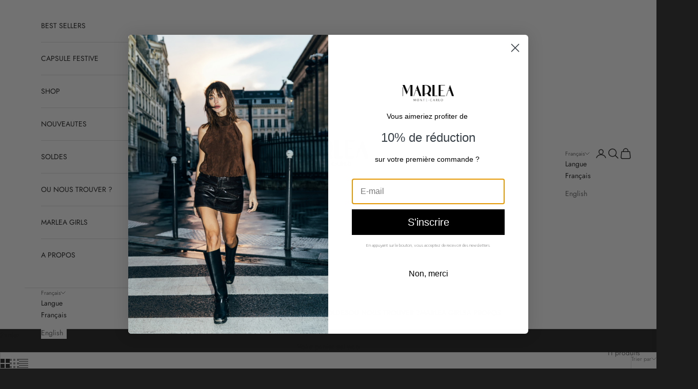

--- FILE ---
content_type: text/html; charset=utf-8
request_url: https://marlea-montecarlo.com/collections/capsule-eponge
body_size: 29533
content:
<!doctype html>

<meta name="google-site-verification" content="ZX15MuWFUmgnryglTKRj8uSz3425YKfoDuSApvcaOhA" />
<head>
<meta name="google-site-verification" content="ZX15MuWFUmgnryglTKRj8uSz3425YKfoDuSApvcaOhA" />
    <meta charset="utf-8">
    <meta name="viewport" content="width=device-width, initial-scale=1.0, height=device-height, minimum-scale=1.0, maximum-scale=5.0">

    <title>CAPSULE EPONGE</title><link rel="canonical" href="https://marlea-montecarlo.com/collections/capsule-eponge"><link rel="shortcut icon" href="//marlea-montecarlo.com/cdn/shop/files/Marlea_Favicon.png?v=1662368695&width=96">
      <link rel="apple-touch-icon" href="//marlea-montecarlo.com/cdn/shop/files/Marlea_Favicon.png?v=1662368695&width=180"><link rel="preconnect" href="https://fonts.shopifycdn.com" crossorigin><link rel="preload" href="//marlea-montecarlo.com/cdn/fonts/jost/jost_n4.d47a1b6347ce4a4c9f437608011273009d91f2b7.woff2" as="font" type="font/woff2" crossorigin><link rel="preload" href="//marlea-montecarlo.com/cdn/fonts/jost/jost_n4.d47a1b6347ce4a4c9f437608011273009d91f2b7.woff2" as="font" type="font/woff2" crossorigin><meta property="og:type" content="website">
  <meta property="og:title" content="CAPSULE EPONGE"><meta property="og:image" content="http://marlea-montecarlo.com/cdn/shop/files/LOGO_MARLEA_SECONDAIRE_NOIR.png?v=1647352809&width=2048">
  <meta property="og:image:secure_url" content="https://marlea-montecarlo.com/cdn/shop/files/LOGO_MARLEA_SECONDAIRE_NOIR.png?v=1647352809&width=2048">
  <meta property="og:image:width" content="1200">
  <meta property="og:image:height" content="628"><meta property="og:url" content="https://marlea-montecarlo.com/collections/capsule-eponge">
<meta property="og:site_name" content="MARLEA Monte Carlo"><meta name="twitter:card" content="summary"><meta name="twitter:title" content="CAPSULE EPONGE">
  <meta name="twitter:description" content=""><meta name="twitter:image" content="https://marlea-montecarlo.com/cdn/shop/files/LOGO_MARLEA_SECONDAIRE_NOIR.png?crop=center&height=1200&v=1647352809&width=1200">
  <meta name="twitter:image:alt" content="">


  <script async crossorigin fetchpriority="high" src="/cdn/shopifycloud/importmap-polyfill/es-modules-shim.2.4.0.js"></script>
<script type="application/ld+json">
  {
    "@context": "https://schema.org",
    "@type": "BreadcrumbList",
  "itemListElement": [{
      "@type": "ListItem",
      "position": 1,
      "name": "Accueil",
      "item": "https://marlea-montecarlo.com"
    },{
          "@type": "ListItem",
          "position": 2,
          "name": "CAPSULE EPONGE",
          "item": "https://marlea-montecarlo.com/collections/capsule-eponge"
        }]
  }
  </script>

<style>/* Typography (heading) */
  @font-face {
  font-family: Jost;
  font-weight: 400;
  font-style: normal;
  font-display: fallback;
  src: url("//marlea-montecarlo.com/cdn/fonts/jost/jost_n4.d47a1b6347ce4a4c9f437608011273009d91f2b7.woff2") format("woff2"),
       url("//marlea-montecarlo.com/cdn/fonts/jost/jost_n4.791c46290e672b3f85c3d1c651ef2efa3819eadd.woff") format("woff");
}

@font-face {
  font-family: Jost;
  font-weight: 400;
  font-style: italic;
  font-display: fallback;
  src: url("//marlea-montecarlo.com/cdn/fonts/jost/jost_i4.b690098389649750ada222b9763d55796c5283a5.woff2") format("woff2"),
       url("//marlea-montecarlo.com/cdn/fonts/jost/jost_i4.fd766415a47e50b9e391ae7ec04e2ae25e7e28b0.woff") format("woff");
}

/* Typography (body) */
  @font-face {
  font-family: Jost;
  font-weight: 400;
  font-style: normal;
  font-display: fallback;
  src: url("//marlea-montecarlo.com/cdn/fonts/jost/jost_n4.d47a1b6347ce4a4c9f437608011273009d91f2b7.woff2") format("woff2"),
       url("//marlea-montecarlo.com/cdn/fonts/jost/jost_n4.791c46290e672b3f85c3d1c651ef2efa3819eadd.woff") format("woff");
}

@font-face {
  font-family: Jost;
  font-weight: 400;
  font-style: italic;
  font-display: fallback;
  src: url("//marlea-montecarlo.com/cdn/fonts/jost/jost_i4.b690098389649750ada222b9763d55796c5283a5.woff2") format("woff2"),
       url("//marlea-montecarlo.com/cdn/fonts/jost/jost_i4.fd766415a47e50b9e391ae7ec04e2ae25e7e28b0.woff") format("woff");
}

@font-face {
  font-family: Jost;
  font-weight: 700;
  font-style: normal;
  font-display: fallback;
  src: url("//marlea-montecarlo.com/cdn/fonts/jost/jost_n7.921dc18c13fa0b0c94c5e2517ffe06139c3615a3.woff2") format("woff2"),
       url("//marlea-montecarlo.com/cdn/fonts/jost/jost_n7.cbfc16c98c1e195f46c536e775e4e959c5f2f22b.woff") format("woff");
}

@font-face {
  font-family: Jost;
  font-weight: 700;
  font-style: italic;
  font-display: fallback;
  src: url("//marlea-montecarlo.com/cdn/fonts/jost/jost_i7.d8201b854e41e19d7ed9b1a31fe4fe71deea6d3f.woff2") format("woff2"),
       url("//marlea-montecarlo.com/cdn/fonts/jost/jost_i7.eae515c34e26b6c853efddc3fc0c552e0de63757.woff") format("woff");
}

:root {
    /* Container */
    --container-max-width: 100%;
    --container-xxs-max-width: 27.5rem; /* 440px */
    --container-xs-max-width: 42.5rem; /* 680px */
    --container-sm-max-width: 61.25rem; /* 980px */
    --container-md-max-width: 71.875rem; /* 1150px */
    --container-lg-max-width: 78.75rem; /* 1260px */
    --container-xl-max-width: 85rem; /* 1360px */
    --container-gutter: 1.25rem;

    --section-vertical-spacing: 2.5rem;
    --section-vertical-spacing-tight:2.5rem;

    --section-stack-gap:2.25rem;
    --section-stack-gap-tight:2.25rem;

    /* Form settings */
    --form-gap: 1.25rem; /* Gap between fieldset and submit button */
    --fieldset-gap: 1rem; /* Gap between each form input within a fieldset */
    --form-control-gap: 0.625rem; /* Gap between input and label (ignored for floating label) */
    --checkbox-control-gap: 0.75rem; /* Horizontal gap between checkbox and its associated label */
    --input-padding-block: 0.65rem; /* Vertical padding for input, textarea and native select */
    --input-padding-inline: 0.8rem; /* Horizontal padding for input, textarea and native select */
    --checkbox-size: 0.875rem; /* Size (width and height) for checkbox */

    /* Other sizes */
    --sticky-area-height: calc(var(--announcement-bar-is-sticky, 0) * var(--announcement-bar-height, 0px) + var(--header-is-sticky, 0) * var(--header-is-visible, 1) * var(--header-height, 0px));

    /* RTL support */
    --transform-logical-flip: 1;
    --transform-origin-start: left;
    --transform-origin-end: right;

    /**
     * ---------------------------------------------------------------------
     * TYPOGRAPHY
     * ---------------------------------------------------------------------
     */

    /* Font properties */
    --heading-font-family: Jost, sans-serif;
    --heading-font-weight: 400;
    --heading-font-style: normal;
    --heading-text-transform: uppercase;
    --heading-letter-spacing: 0.0em;
    --text-font-family: Jost, sans-serif;
    --text-font-weight: 400;
    --text-font-style: normal;
    --text-letter-spacing: 0.0em;
    --button-font: var(--text-font-style) var(--text-font-weight) var(--text-sm) / 1.65 var(--text-font-family);
    --button-text-transform: uppercase;
    --button-letter-spacing: 0.0em;

    /* Font sizes */--text-heading-size-factor: 0.9;
    --text-h1: max(0.6875rem, clamp(1.375rem, 1.146341463414634rem + 0.975609756097561vw, 2rem) * var(--text-heading-size-factor));
    --text-h2: max(0.6875rem, clamp(1.25rem, 1.0670731707317074rem + 0.7804878048780488vw, 1.75rem) * var(--text-heading-size-factor));
    --text-h3: max(0.6875rem, clamp(1.125rem, 1.0335365853658536rem + 0.3902439024390244vw, 1.375rem) * var(--text-heading-size-factor));
    --text-h4: max(0.6875rem, clamp(1rem, 0.9542682926829268rem + 0.1951219512195122vw, 1.125rem) * var(--text-heading-size-factor));
    --text-h5: calc(0.875rem * var(--text-heading-size-factor));
    --text-h6: calc(0.75rem * var(--text-heading-size-factor));

    --text-xs: 0.6875rem;
    --text-sm: 0.75rem;
    --text-base: 0.8125rem;
    --text-lg: 0.9375rem;
    --text-xl: 1.125rem;

    /* Rounded variables (used for border radius) */
    --rounded-full: 9999px;
    --button-border-radius: 0.0rem;
    --input-border-radius: 0.0rem;

    /* Box shadow */
    --shadow-sm: 0 2px 8px rgb(0 0 0 / 0.05);
    --shadow: 0 5px 15px rgb(0 0 0 / 0.05);
    --shadow-md: 0 5px 30px rgb(0 0 0 / 0.05);
    --shadow-block: px px px rgb(var(--text-primary) / 0.0);

    /**
     * ---------------------------------------------------------------------
     * OTHER
     * ---------------------------------------------------------------------
     */

    --checkmark-svg-url: url(//marlea-montecarlo.com/cdn/shop/t/29/assets/checkmark.svg?v=184380698634562560561732049199);
    --cursor-zoom-in-svg-url: url(//marlea-montecarlo.com/cdn/shop/t/29/assets/cursor-zoom-in.svg?v=26732849034938578401732049199);
  }

  [dir="rtl"]:root {
    /* RTL support */
    --transform-logical-flip: -1;
    --transform-origin-start: right;
    --transform-origin-end: left;
  }

  @media screen and (min-width: 700px) {
    :root {
      /* Typography (font size) */
      --text-xs: 0.75rem;
      --text-sm: 0.8125rem;
      --text-base: 0.875rem;
      --text-lg: 1.0rem;
      --text-xl: 1.25rem;

      /* Spacing settings */
      --container-gutter: 2rem;
    }
  }

  @media screen and (min-width: 1000px) {
    :root {
      /* Spacing settings */
      --container-gutter: 3rem;

      --section-vertical-spacing: 4rem;
      --section-vertical-spacing-tight: 4rem;

      --section-stack-gap:3rem;
      --section-stack-gap-tight:3rem;
    }
  }:root {/* Overlay used for modal */
    --page-overlay: 0 0 0 / 0.4;

    /* We use the first scheme background as default */
    --page-background: ;

    /* Product colors */
    --on-sale-text: 28 28 28;
    --on-sale-badge-background: 28 28 28;
    --on-sale-badge-text: 255 255 255;
    --sold-out-badge-background: 239 239 239;
    --sold-out-badge-text: 0 0 0 / 0.65;
    --custom-badge-background: 28 28 28;
    --custom-badge-text: 255 255 255;
    --star-color: 28 28 28;

    /* Status colors */
    --success-background: 212 227 203;
    --success-text: 48 122 7;
    --warning-background: 253 241 224;
    --warning-text: 237 138 0;
    --error-background: 243 204 204;
    --error-text: 203 43 43;
  }.color-scheme--scheme-1 {
      /* Color settings */--accent: 28 28 28;
      --text-color: 28 28 28;
      --background: 255 255 255 / 1.0;
      --background-without-opacity: 255 255 255;
      --background-gradient: ;--border-color: 221 221 221;/* Button colors */
      --button-background: 28 28 28;
      --button-text-color: 255 255 255;

      /* Circled buttons */
      --circle-button-background: 255 255 255;
      --circle-button-text-color: 28 28 28;
    }.shopify-section:has(.section-spacing.color-scheme--bg-54922f2e920ba8346f6dc0fba343d673) + .shopify-section:has(.section-spacing.color-scheme--bg-54922f2e920ba8346f6dc0fba343d673:not(.bordered-section)) .section-spacing {
      padding-block-start: 0;
    }.color-scheme--scheme-2 {
      /* Color settings */--accent: 28 28 28;
      --text-color: 28 28 28;
      --background: 255 255 255 / 1.0;
      --background-without-opacity: 255 255 255;
      --background-gradient: ;--border-color: 221 221 221;/* Button colors */
      --button-background: 28 28 28;
      --button-text-color: 255 255 255;

      /* Circled buttons */
      --circle-button-background: 255 255 255;
      --circle-button-text-color: 28 28 28;
    }.shopify-section:has(.section-spacing.color-scheme--bg-54922f2e920ba8346f6dc0fba343d673) + .shopify-section:has(.section-spacing.color-scheme--bg-54922f2e920ba8346f6dc0fba343d673:not(.bordered-section)) .section-spacing {
      padding-block-start: 0;
    }.color-scheme--scheme-3 {
      /* Color settings */--accent: 255 255 255;
      --text-color: 255 255 255;
      --background: 28 28 28 / 1.0;
      --background-without-opacity: 28 28 28;
      --background-gradient: ;--border-color: 62 62 62;/* Button colors */
      --button-background: 255 255 255;
      --button-text-color: 28 28 28;

      /* Circled buttons */
      --circle-button-background: 255 255 255;
      --circle-button-text-color: 28 28 28;
    }.shopify-section:has(.section-spacing.color-scheme--bg-c1f8cb21047e4797e94d0969dc5d1e44) + .shopify-section:has(.section-spacing.color-scheme--bg-c1f8cb21047e4797e94d0969dc5d1e44:not(.bordered-section)) .section-spacing {
      padding-block-start: 0;
    }.color-scheme--scheme-4 {
      /* Color settings */--accent: 255 255 255;
      --text-color: 255 255 255;
      --background: 0 0 0 / 0.0;
      --background-without-opacity: 0 0 0;
      --background-gradient: ;--border-color: 255 255 255;/* Button colors */
      --button-background: 255 255 255;
      --button-text-color: 28 28 28;

      /* Circled buttons */
      --circle-button-background: 255 255 255;
      --circle-button-text-color: 28 28 28;
    }.shopify-section:has(.section-spacing.color-scheme--bg-3671eee015764974ee0aef1536023e0f) + .shopify-section:has(.section-spacing.color-scheme--bg-3671eee015764974ee0aef1536023e0f:not(.bordered-section)) .section-spacing {
      padding-block-start: 0;
    }.color-scheme--scheme-74f9bf99-762c-421a-90fe-8bc364c8397a {
      /* Color settings */--accent: 28 28 28;
      --text-color: 28 28 28;
      --background: 255 255 255 / 1.0;
      --background-without-opacity: 255 255 255;
      --background-gradient: ;--border-color: 221 221 221;/* Button colors */
      --button-background: 28 28 28;
      --button-text-color: 255 255 255;

      /* Circled buttons */
      --circle-button-background: 255 255 255;
      --circle-button-text-color: 28 28 28;
    }.shopify-section:has(.section-spacing.color-scheme--bg-54922f2e920ba8346f6dc0fba343d673) + .shopify-section:has(.section-spacing.color-scheme--bg-54922f2e920ba8346f6dc0fba343d673:not(.bordered-section)) .section-spacing {
      padding-block-start: 0;
    }.color-scheme--scheme-afe1129c-7bdb-4482-b409-ed76d29b954e {
      /* Color settings */--accent: 28 28 28;
      --text-color: 28 28 28;
      --background: 255 255 255 / 1.0;
      --background-without-opacity: 255 255 255;
      --background-gradient: ;--border-color: 221 221 221;/* Button colors */
      --button-background: 28 28 28;
      --button-text-color: 255 255 255;

      /* Circled buttons */
      --circle-button-background: 255 255 255;
      --circle-button-text-color: 28 28 28;
    }.shopify-section:has(.section-spacing.color-scheme--bg-54922f2e920ba8346f6dc0fba343d673) + .shopify-section:has(.section-spacing.color-scheme--bg-54922f2e920ba8346f6dc0fba343d673:not(.bordered-section)) .section-spacing {
      padding-block-start: 0;
    }.color-scheme--dialog {
      /* Color settings */--accent: 28 28 28;
      --text-color: 28 28 28;
      --background: 255 255 255 / 1.0;
      --background-without-opacity: 255 255 255;
      --background-gradient: ;--border-color: 221 221 221;/* Button colors */
      --button-background: 28 28 28;
      --button-text-color: 255 255 255;

      /* Circled buttons */
      --circle-button-background: 255 255 255;
      --circle-button-text-color: 28 28 28;
    }
</style><script>
  document.documentElement.classList.replace('no-js', 'js');

  // This allows to expose several variables to the global scope, to be used in scripts
  window.themeVariables = {
    settings: {
      showPageTransition: false,
      pageType: "collection",
      moneyFormat: "€{{amount_with_comma_separator}}",
      moneyWithCurrencyFormat: "€{{amount_with_comma_separator}} EUR",
      currencyCodeEnabled: false,
      cartType: "drawer",
      staggerMenuApparition: true
    },

    strings: {
      addToCartButton: "Ajouter au panier",
      soldOutButton: "En rupture",
      preOrderButton: "Pré-commander",
      unavailableButton: "Indisponible",
      addedToCart: "Produit ajouté au panier !",
      closeGallery: "Fermer la galerie",
      zoomGallery: "Zoomer sur l\u0026#39;image",
      errorGallery: "L\u0026#39;image ne peut pas etre chargée",
      soldOutBadge: "En rupture",
      discountBadge: "Economisez @@",
      sku: "SKU:",
      shippingEstimatorNoResults: "Nous ne livrons pas à votre adresse.",
      shippingEstimatorOneResult: "Il y a un résultat pour votre adresse :",
      shippingEstimatorMultipleResults: "Il y a plusieurs résultats pour votre adresse :",
      shippingEstimatorError: "Impossible d\u0026#39;estimer les frais de livraison :",
      next: "Suivant",
      previous: "Précédent"
    },

    mediaQueries: {
      'sm': 'screen and (min-width: 700px)',
      'md': 'screen and (min-width: 1000px)',
      'lg': 'screen and (min-width: 1150px)',
      'xl': 'screen and (min-width: 1400px)',
      '2xl': 'screen and (min-width: 1600px)',
      'sm-max': 'screen and (max-width: 699px)',
      'md-max': 'screen and (max-width: 999px)',
      'lg-max': 'screen and (max-width: 1149px)',
      'xl-max': 'screen and (max-width: 1399px)',
      '2xl-max': 'screen and (max-width: 1599px)',
      'motion-safe': '(prefers-reduced-motion: no-preference)',
      'motion-reduce': '(prefers-reduced-motion: reduce)',
      'supports-hover': 'screen and (pointer: fine)',
      'supports-touch': 'screen and (hover: none)'
    }
  };</script><script>
      if (!(HTMLScriptElement.supports && HTMLScriptElement.supports('importmap'))) {
        const importMapPolyfill = document.createElement('script');
        importMapPolyfill.async = true;
        importMapPolyfill.src = "//marlea-montecarlo.com/cdn/shop/t/29/assets/es-module-shims.min.js?v=46445230004644522171710759113";

        document.head.appendChild(importMapPolyfill);
      }
    </script>

    <script type="importmap">{
        "imports": {
          "vendor": "//marlea-montecarlo.com/cdn/shop/t/29/assets/vendor.min.js?v=180270185114800816751710759113",
          "theme": "//marlea-montecarlo.com/cdn/shop/t/29/assets/theme.js?v=130059399763049283221710759113",
          "photoswipe": "//marlea-montecarlo.com/cdn/shop/t/29/assets/photoswipe.min.js?v=20290624223189769891710759113"
        }
      }
    </script>

    <script type="module" src="//marlea-montecarlo.com/cdn/shop/t/29/assets/vendor.min.js?v=180270185114800816751710759113"></script>
    <script type="module" src="//marlea-montecarlo.com/cdn/shop/t/29/assets/theme.js?v=130059399763049283221710759113"></script>

    <script>window.performance && window.performance.mark && window.performance.mark('shopify.content_for_header.start');</script><meta name="facebook-domain-verification" content="yndsjfnlplqgmyuggwvmfl92e8raq1">
<meta name="google-site-verification" content="ZX15MuWFUmgnryglTKRj8uSz3425YKfoDuSApvcaOhA">
<meta id="shopify-digital-wallet" name="shopify-digital-wallet" content="/54878503108/digital_wallets/dialog">
<link rel="alternate" type="application/atom+xml" title="Feed" href="/collections/capsule-eponge.atom" />
<link rel="alternate" hreflang="x-default" href="https://marlea-montecarlo.com/collections/capsule-eponge">
<link rel="alternate" hreflang="fr" href="https://marlea-montecarlo.com/collections/capsule-eponge">
<link rel="alternate" hreflang="en" href="https://marlea-montecarlo.com/en/collections/capsule-eponge">
<link rel="alternate" hreflang="en-AC" href="https://marlea-montecarlo.com/en-world/collections/capsule-eponge">
<link rel="alternate" hreflang="fr-AC" href="https://marlea-montecarlo.com/fr-world/collections/capsule-eponge">
<link rel="alternate" hreflang="en-AD" href="https://marlea-montecarlo.com/en-world/collections/capsule-eponge">
<link rel="alternate" hreflang="fr-AD" href="https://marlea-montecarlo.com/fr-world/collections/capsule-eponge">
<link rel="alternate" hreflang="en-AE" href="https://marlea-montecarlo.com/en-world/collections/capsule-eponge">
<link rel="alternate" hreflang="fr-AE" href="https://marlea-montecarlo.com/fr-world/collections/capsule-eponge">
<link rel="alternate" hreflang="en-AF" href="https://marlea-montecarlo.com/en-world/collections/capsule-eponge">
<link rel="alternate" hreflang="fr-AF" href="https://marlea-montecarlo.com/fr-world/collections/capsule-eponge">
<link rel="alternate" hreflang="en-AG" href="https://marlea-montecarlo.com/en-world/collections/capsule-eponge">
<link rel="alternate" hreflang="fr-AG" href="https://marlea-montecarlo.com/fr-world/collections/capsule-eponge">
<link rel="alternate" hreflang="en-AI" href="https://marlea-montecarlo.com/en-world/collections/capsule-eponge">
<link rel="alternate" hreflang="fr-AI" href="https://marlea-montecarlo.com/fr-world/collections/capsule-eponge">
<link rel="alternate" hreflang="en-AL" href="https://marlea-montecarlo.com/en-world/collections/capsule-eponge">
<link rel="alternate" hreflang="fr-AL" href="https://marlea-montecarlo.com/fr-world/collections/capsule-eponge">
<link rel="alternate" hreflang="en-AM" href="https://marlea-montecarlo.com/en-world/collections/capsule-eponge">
<link rel="alternate" hreflang="fr-AM" href="https://marlea-montecarlo.com/fr-world/collections/capsule-eponge">
<link rel="alternate" hreflang="en-AO" href="https://marlea-montecarlo.com/en-world/collections/capsule-eponge">
<link rel="alternate" hreflang="fr-AO" href="https://marlea-montecarlo.com/fr-world/collections/capsule-eponge">
<link rel="alternate" hreflang="en-AR" href="https://marlea-montecarlo.com/en-world/collections/capsule-eponge">
<link rel="alternate" hreflang="fr-AR" href="https://marlea-montecarlo.com/fr-world/collections/capsule-eponge">
<link rel="alternate" hreflang="en-AT" href="https://marlea-montecarlo.com/en-world/collections/capsule-eponge">
<link rel="alternate" hreflang="fr-AT" href="https://marlea-montecarlo.com/fr-world/collections/capsule-eponge">
<link rel="alternate" hreflang="en-AU" href="https://marlea-montecarlo.com/en-world/collections/capsule-eponge">
<link rel="alternate" hreflang="fr-AU" href="https://marlea-montecarlo.com/fr-world/collections/capsule-eponge">
<link rel="alternate" hreflang="en-AW" href="https://marlea-montecarlo.com/en-world/collections/capsule-eponge">
<link rel="alternate" hreflang="fr-AW" href="https://marlea-montecarlo.com/fr-world/collections/capsule-eponge">
<link rel="alternate" hreflang="en-AX" href="https://marlea-montecarlo.com/en-world/collections/capsule-eponge">
<link rel="alternate" hreflang="fr-AX" href="https://marlea-montecarlo.com/fr-world/collections/capsule-eponge">
<link rel="alternate" hreflang="en-AZ" href="https://marlea-montecarlo.com/en-world/collections/capsule-eponge">
<link rel="alternate" hreflang="fr-AZ" href="https://marlea-montecarlo.com/fr-world/collections/capsule-eponge">
<link rel="alternate" hreflang="en-BA" href="https://marlea-montecarlo.com/en-world/collections/capsule-eponge">
<link rel="alternate" hreflang="fr-BA" href="https://marlea-montecarlo.com/fr-world/collections/capsule-eponge">
<link rel="alternate" hreflang="en-BB" href="https://marlea-montecarlo.com/en-world/collections/capsule-eponge">
<link rel="alternate" hreflang="fr-BB" href="https://marlea-montecarlo.com/fr-world/collections/capsule-eponge">
<link rel="alternate" hreflang="en-BD" href="https://marlea-montecarlo.com/en-world/collections/capsule-eponge">
<link rel="alternate" hreflang="fr-BD" href="https://marlea-montecarlo.com/fr-world/collections/capsule-eponge">
<link rel="alternate" hreflang="en-BE" href="https://marlea-montecarlo.com/en-world/collections/capsule-eponge">
<link rel="alternate" hreflang="fr-BE" href="https://marlea-montecarlo.com/fr-world/collections/capsule-eponge">
<link rel="alternate" hreflang="en-BF" href="https://marlea-montecarlo.com/en-world/collections/capsule-eponge">
<link rel="alternate" hreflang="fr-BF" href="https://marlea-montecarlo.com/fr-world/collections/capsule-eponge">
<link rel="alternate" hreflang="en-BG" href="https://marlea-montecarlo.com/en-world/collections/capsule-eponge">
<link rel="alternate" hreflang="fr-BG" href="https://marlea-montecarlo.com/fr-world/collections/capsule-eponge">
<link rel="alternate" hreflang="en-BH" href="https://marlea-montecarlo.com/en-world/collections/capsule-eponge">
<link rel="alternate" hreflang="fr-BH" href="https://marlea-montecarlo.com/fr-world/collections/capsule-eponge">
<link rel="alternate" hreflang="en-BI" href="https://marlea-montecarlo.com/en-world/collections/capsule-eponge">
<link rel="alternate" hreflang="fr-BI" href="https://marlea-montecarlo.com/fr-world/collections/capsule-eponge">
<link rel="alternate" hreflang="en-BJ" href="https://marlea-montecarlo.com/en-world/collections/capsule-eponge">
<link rel="alternate" hreflang="fr-BJ" href="https://marlea-montecarlo.com/fr-world/collections/capsule-eponge">
<link rel="alternate" hreflang="en-BL" href="https://marlea-montecarlo.com/en-world/collections/capsule-eponge">
<link rel="alternate" hreflang="fr-BL" href="https://marlea-montecarlo.com/fr-world/collections/capsule-eponge">
<link rel="alternate" hreflang="en-BM" href="https://marlea-montecarlo.com/en-world/collections/capsule-eponge">
<link rel="alternate" hreflang="fr-BM" href="https://marlea-montecarlo.com/fr-world/collections/capsule-eponge">
<link rel="alternate" hreflang="en-BN" href="https://marlea-montecarlo.com/en-world/collections/capsule-eponge">
<link rel="alternate" hreflang="fr-BN" href="https://marlea-montecarlo.com/fr-world/collections/capsule-eponge">
<link rel="alternate" hreflang="en-BO" href="https://marlea-montecarlo.com/en-world/collections/capsule-eponge">
<link rel="alternate" hreflang="fr-BO" href="https://marlea-montecarlo.com/fr-world/collections/capsule-eponge">
<link rel="alternate" hreflang="en-BQ" href="https://marlea-montecarlo.com/en-world/collections/capsule-eponge">
<link rel="alternate" hreflang="fr-BQ" href="https://marlea-montecarlo.com/fr-world/collections/capsule-eponge">
<link rel="alternate" hreflang="en-BR" href="https://marlea-montecarlo.com/en-world/collections/capsule-eponge">
<link rel="alternate" hreflang="fr-BR" href="https://marlea-montecarlo.com/fr-world/collections/capsule-eponge">
<link rel="alternate" hreflang="en-BS" href="https://marlea-montecarlo.com/en-world/collections/capsule-eponge">
<link rel="alternate" hreflang="fr-BS" href="https://marlea-montecarlo.com/fr-world/collections/capsule-eponge">
<link rel="alternate" hreflang="en-BT" href="https://marlea-montecarlo.com/en-world/collections/capsule-eponge">
<link rel="alternate" hreflang="fr-BT" href="https://marlea-montecarlo.com/fr-world/collections/capsule-eponge">
<link rel="alternate" hreflang="en-BW" href="https://marlea-montecarlo.com/en-world/collections/capsule-eponge">
<link rel="alternate" hreflang="fr-BW" href="https://marlea-montecarlo.com/fr-world/collections/capsule-eponge">
<link rel="alternate" hreflang="en-BY" href="https://marlea-montecarlo.com/en-world/collections/capsule-eponge">
<link rel="alternate" hreflang="fr-BY" href="https://marlea-montecarlo.com/fr-world/collections/capsule-eponge">
<link rel="alternate" hreflang="en-BZ" href="https://marlea-montecarlo.com/en-world/collections/capsule-eponge">
<link rel="alternate" hreflang="fr-BZ" href="https://marlea-montecarlo.com/fr-world/collections/capsule-eponge">
<link rel="alternate" hreflang="en-CA" href="https://marlea-montecarlo.com/en-world/collections/capsule-eponge">
<link rel="alternate" hreflang="fr-CA" href="https://marlea-montecarlo.com/fr-world/collections/capsule-eponge">
<link rel="alternate" hreflang="en-CC" href="https://marlea-montecarlo.com/en-world/collections/capsule-eponge">
<link rel="alternate" hreflang="fr-CC" href="https://marlea-montecarlo.com/fr-world/collections/capsule-eponge">
<link rel="alternate" hreflang="en-CD" href="https://marlea-montecarlo.com/en-world/collections/capsule-eponge">
<link rel="alternate" hreflang="fr-CD" href="https://marlea-montecarlo.com/fr-world/collections/capsule-eponge">
<link rel="alternate" hreflang="en-CF" href="https://marlea-montecarlo.com/en-world/collections/capsule-eponge">
<link rel="alternate" hreflang="fr-CF" href="https://marlea-montecarlo.com/fr-world/collections/capsule-eponge">
<link rel="alternate" hreflang="en-CG" href="https://marlea-montecarlo.com/en-world/collections/capsule-eponge">
<link rel="alternate" hreflang="fr-CG" href="https://marlea-montecarlo.com/fr-world/collections/capsule-eponge">
<link rel="alternate" hreflang="en-CH" href="https://marlea-montecarlo.com/en-world/collections/capsule-eponge">
<link rel="alternate" hreflang="fr-CH" href="https://marlea-montecarlo.com/fr-world/collections/capsule-eponge">
<link rel="alternate" hreflang="en-CI" href="https://marlea-montecarlo.com/en-world/collections/capsule-eponge">
<link rel="alternate" hreflang="fr-CI" href="https://marlea-montecarlo.com/fr-world/collections/capsule-eponge">
<link rel="alternate" hreflang="en-CK" href="https://marlea-montecarlo.com/en-world/collections/capsule-eponge">
<link rel="alternate" hreflang="fr-CK" href="https://marlea-montecarlo.com/fr-world/collections/capsule-eponge">
<link rel="alternate" hreflang="en-CL" href="https://marlea-montecarlo.com/en-world/collections/capsule-eponge">
<link rel="alternate" hreflang="fr-CL" href="https://marlea-montecarlo.com/fr-world/collections/capsule-eponge">
<link rel="alternate" hreflang="en-CM" href="https://marlea-montecarlo.com/en-world/collections/capsule-eponge">
<link rel="alternate" hreflang="fr-CM" href="https://marlea-montecarlo.com/fr-world/collections/capsule-eponge">
<link rel="alternate" hreflang="en-CN" href="https://marlea-montecarlo.com/en-world/collections/capsule-eponge">
<link rel="alternate" hreflang="fr-CN" href="https://marlea-montecarlo.com/fr-world/collections/capsule-eponge">
<link rel="alternate" hreflang="en-CO" href="https://marlea-montecarlo.com/en-world/collections/capsule-eponge">
<link rel="alternate" hreflang="fr-CO" href="https://marlea-montecarlo.com/fr-world/collections/capsule-eponge">
<link rel="alternate" hreflang="en-CR" href="https://marlea-montecarlo.com/en-world/collections/capsule-eponge">
<link rel="alternate" hreflang="fr-CR" href="https://marlea-montecarlo.com/fr-world/collections/capsule-eponge">
<link rel="alternate" hreflang="en-CV" href="https://marlea-montecarlo.com/en-world/collections/capsule-eponge">
<link rel="alternate" hreflang="fr-CV" href="https://marlea-montecarlo.com/fr-world/collections/capsule-eponge">
<link rel="alternate" hreflang="en-CW" href="https://marlea-montecarlo.com/en-world/collections/capsule-eponge">
<link rel="alternate" hreflang="fr-CW" href="https://marlea-montecarlo.com/fr-world/collections/capsule-eponge">
<link rel="alternate" hreflang="en-CX" href="https://marlea-montecarlo.com/en-world/collections/capsule-eponge">
<link rel="alternate" hreflang="fr-CX" href="https://marlea-montecarlo.com/fr-world/collections/capsule-eponge">
<link rel="alternate" hreflang="en-CY" href="https://marlea-montecarlo.com/en-world/collections/capsule-eponge">
<link rel="alternate" hreflang="fr-CY" href="https://marlea-montecarlo.com/fr-world/collections/capsule-eponge">
<link rel="alternate" hreflang="en-CZ" href="https://marlea-montecarlo.com/en-world/collections/capsule-eponge">
<link rel="alternate" hreflang="fr-CZ" href="https://marlea-montecarlo.com/fr-world/collections/capsule-eponge">
<link rel="alternate" hreflang="en-DE" href="https://marlea-montecarlo.com/en-world/collections/capsule-eponge">
<link rel="alternate" hreflang="fr-DE" href="https://marlea-montecarlo.com/fr-world/collections/capsule-eponge">
<link rel="alternate" hreflang="en-DJ" href="https://marlea-montecarlo.com/en-world/collections/capsule-eponge">
<link rel="alternate" hreflang="fr-DJ" href="https://marlea-montecarlo.com/fr-world/collections/capsule-eponge">
<link rel="alternate" hreflang="en-DK" href="https://marlea-montecarlo.com/en-world/collections/capsule-eponge">
<link rel="alternate" hreflang="fr-DK" href="https://marlea-montecarlo.com/fr-world/collections/capsule-eponge">
<link rel="alternate" hreflang="en-DM" href="https://marlea-montecarlo.com/en-world/collections/capsule-eponge">
<link rel="alternate" hreflang="fr-DM" href="https://marlea-montecarlo.com/fr-world/collections/capsule-eponge">
<link rel="alternate" hreflang="en-DO" href="https://marlea-montecarlo.com/en-world/collections/capsule-eponge">
<link rel="alternate" hreflang="fr-DO" href="https://marlea-montecarlo.com/fr-world/collections/capsule-eponge">
<link rel="alternate" hreflang="en-DZ" href="https://marlea-montecarlo.com/en-world/collections/capsule-eponge">
<link rel="alternate" hreflang="fr-DZ" href="https://marlea-montecarlo.com/fr-world/collections/capsule-eponge">
<link rel="alternate" hreflang="en-EC" href="https://marlea-montecarlo.com/en-world/collections/capsule-eponge">
<link rel="alternate" hreflang="fr-EC" href="https://marlea-montecarlo.com/fr-world/collections/capsule-eponge">
<link rel="alternate" hreflang="en-EE" href="https://marlea-montecarlo.com/en-world/collections/capsule-eponge">
<link rel="alternate" hreflang="fr-EE" href="https://marlea-montecarlo.com/fr-world/collections/capsule-eponge">
<link rel="alternate" hreflang="en-EG" href="https://marlea-montecarlo.com/en-world/collections/capsule-eponge">
<link rel="alternate" hreflang="fr-EG" href="https://marlea-montecarlo.com/fr-world/collections/capsule-eponge">
<link rel="alternate" hreflang="en-EH" href="https://marlea-montecarlo.com/en-world/collections/capsule-eponge">
<link rel="alternate" hreflang="fr-EH" href="https://marlea-montecarlo.com/fr-world/collections/capsule-eponge">
<link rel="alternate" hreflang="en-ER" href="https://marlea-montecarlo.com/en-world/collections/capsule-eponge">
<link rel="alternate" hreflang="fr-ER" href="https://marlea-montecarlo.com/fr-world/collections/capsule-eponge">
<link rel="alternate" hreflang="en-ES" href="https://marlea-montecarlo.com/en-world/collections/capsule-eponge">
<link rel="alternate" hreflang="fr-ES" href="https://marlea-montecarlo.com/fr-world/collections/capsule-eponge">
<link rel="alternate" hreflang="en-ET" href="https://marlea-montecarlo.com/en-world/collections/capsule-eponge">
<link rel="alternate" hreflang="fr-ET" href="https://marlea-montecarlo.com/fr-world/collections/capsule-eponge">
<link rel="alternate" hreflang="en-FI" href="https://marlea-montecarlo.com/en-world/collections/capsule-eponge">
<link rel="alternate" hreflang="fr-FI" href="https://marlea-montecarlo.com/fr-world/collections/capsule-eponge">
<link rel="alternate" hreflang="en-FJ" href="https://marlea-montecarlo.com/en-world/collections/capsule-eponge">
<link rel="alternate" hreflang="fr-FJ" href="https://marlea-montecarlo.com/fr-world/collections/capsule-eponge">
<link rel="alternate" hreflang="en-FK" href="https://marlea-montecarlo.com/en-world/collections/capsule-eponge">
<link rel="alternate" hreflang="fr-FK" href="https://marlea-montecarlo.com/fr-world/collections/capsule-eponge">
<link rel="alternate" hreflang="en-FO" href="https://marlea-montecarlo.com/en-world/collections/capsule-eponge">
<link rel="alternate" hreflang="fr-FO" href="https://marlea-montecarlo.com/fr-world/collections/capsule-eponge">
<link rel="alternate" hreflang="en-GA" href="https://marlea-montecarlo.com/en-world/collections/capsule-eponge">
<link rel="alternate" hreflang="fr-GA" href="https://marlea-montecarlo.com/fr-world/collections/capsule-eponge">
<link rel="alternate" hreflang="en-GB" href="https://marlea-montecarlo.com/en-world/collections/capsule-eponge">
<link rel="alternate" hreflang="fr-GB" href="https://marlea-montecarlo.com/fr-world/collections/capsule-eponge">
<link rel="alternate" hreflang="en-GD" href="https://marlea-montecarlo.com/en-world/collections/capsule-eponge">
<link rel="alternate" hreflang="fr-GD" href="https://marlea-montecarlo.com/fr-world/collections/capsule-eponge">
<link rel="alternate" hreflang="en-GE" href="https://marlea-montecarlo.com/en-world/collections/capsule-eponge">
<link rel="alternate" hreflang="fr-GE" href="https://marlea-montecarlo.com/fr-world/collections/capsule-eponge">
<link rel="alternate" hreflang="en-GF" href="https://marlea-montecarlo.com/en-world/collections/capsule-eponge">
<link rel="alternate" hreflang="fr-GF" href="https://marlea-montecarlo.com/fr-world/collections/capsule-eponge">
<link rel="alternate" hreflang="en-GG" href="https://marlea-montecarlo.com/en-world/collections/capsule-eponge">
<link rel="alternate" hreflang="fr-GG" href="https://marlea-montecarlo.com/fr-world/collections/capsule-eponge">
<link rel="alternate" hreflang="en-GH" href="https://marlea-montecarlo.com/en-world/collections/capsule-eponge">
<link rel="alternate" hreflang="fr-GH" href="https://marlea-montecarlo.com/fr-world/collections/capsule-eponge">
<link rel="alternate" hreflang="en-GI" href="https://marlea-montecarlo.com/en-world/collections/capsule-eponge">
<link rel="alternate" hreflang="fr-GI" href="https://marlea-montecarlo.com/fr-world/collections/capsule-eponge">
<link rel="alternate" hreflang="en-GL" href="https://marlea-montecarlo.com/en-world/collections/capsule-eponge">
<link rel="alternate" hreflang="fr-GL" href="https://marlea-montecarlo.com/fr-world/collections/capsule-eponge">
<link rel="alternate" hreflang="en-GM" href="https://marlea-montecarlo.com/en-world/collections/capsule-eponge">
<link rel="alternate" hreflang="fr-GM" href="https://marlea-montecarlo.com/fr-world/collections/capsule-eponge">
<link rel="alternate" hreflang="en-GN" href="https://marlea-montecarlo.com/en-world/collections/capsule-eponge">
<link rel="alternate" hreflang="fr-GN" href="https://marlea-montecarlo.com/fr-world/collections/capsule-eponge">
<link rel="alternate" hreflang="en-GP" href="https://marlea-montecarlo.com/en-world/collections/capsule-eponge">
<link rel="alternate" hreflang="fr-GP" href="https://marlea-montecarlo.com/fr-world/collections/capsule-eponge">
<link rel="alternate" hreflang="en-GQ" href="https://marlea-montecarlo.com/en-world/collections/capsule-eponge">
<link rel="alternate" hreflang="fr-GQ" href="https://marlea-montecarlo.com/fr-world/collections/capsule-eponge">
<link rel="alternate" hreflang="en-GR" href="https://marlea-montecarlo.com/en-world/collections/capsule-eponge">
<link rel="alternate" hreflang="fr-GR" href="https://marlea-montecarlo.com/fr-world/collections/capsule-eponge">
<link rel="alternate" hreflang="en-GS" href="https://marlea-montecarlo.com/en-world/collections/capsule-eponge">
<link rel="alternate" hreflang="fr-GS" href="https://marlea-montecarlo.com/fr-world/collections/capsule-eponge">
<link rel="alternate" hreflang="en-GT" href="https://marlea-montecarlo.com/en-world/collections/capsule-eponge">
<link rel="alternate" hreflang="fr-GT" href="https://marlea-montecarlo.com/fr-world/collections/capsule-eponge">
<link rel="alternate" hreflang="en-GW" href="https://marlea-montecarlo.com/en-world/collections/capsule-eponge">
<link rel="alternate" hreflang="fr-GW" href="https://marlea-montecarlo.com/fr-world/collections/capsule-eponge">
<link rel="alternate" hreflang="en-GY" href="https://marlea-montecarlo.com/en-world/collections/capsule-eponge">
<link rel="alternate" hreflang="fr-GY" href="https://marlea-montecarlo.com/fr-world/collections/capsule-eponge">
<link rel="alternate" hreflang="en-HK" href="https://marlea-montecarlo.com/en-world/collections/capsule-eponge">
<link rel="alternate" hreflang="fr-HK" href="https://marlea-montecarlo.com/fr-world/collections/capsule-eponge">
<link rel="alternate" hreflang="en-HN" href="https://marlea-montecarlo.com/en-world/collections/capsule-eponge">
<link rel="alternate" hreflang="fr-HN" href="https://marlea-montecarlo.com/fr-world/collections/capsule-eponge">
<link rel="alternate" hreflang="en-HR" href="https://marlea-montecarlo.com/en-world/collections/capsule-eponge">
<link rel="alternate" hreflang="fr-HR" href="https://marlea-montecarlo.com/fr-world/collections/capsule-eponge">
<link rel="alternate" hreflang="en-HT" href="https://marlea-montecarlo.com/en-world/collections/capsule-eponge">
<link rel="alternate" hreflang="fr-HT" href="https://marlea-montecarlo.com/fr-world/collections/capsule-eponge">
<link rel="alternate" hreflang="en-HU" href="https://marlea-montecarlo.com/en-world/collections/capsule-eponge">
<link rel="alternate" hreflang="fr-HU" href="https://marlea-montecarlo.com/fr-world/collections/capsule-eponge">
<link rel="alternate" hreflang="en-ID" href="https://marlea-montecarlo.com/en-world/collections/capsule-eponge">
<link rel="alternate" hreflang="fr-ID" href="https://marlea-montecarlo.com/fr-world/collections/capsule-eponge">
<link rel="alternate" hreflang="en-IE" href="https://marlea-montecarlo.com/en-world/collections/capsule-eponge">
<link rel="alternate" hreflang="fr-IE" href="https://marlea-montecarlo.com/fr-world/collections/capsule-eponge">
<link rel="alternate" hreflang="en-IL" href="https://marlea-montecarlo.com/en-world/collections/capsule-eponge">
<link rel="alternate" hreflang="fr-IL" href="https://marlea-montecarlo.com/fr-world/collections/capsule-eponge">
<link rel="alternate" hreflang="en-IM" href="https://marlea-montecarlo.com/en-world/collections/capsule-eponge">
<link rel="alternate" hreflang="fr-IM" href="https://marlea-montecarlo.com/fr-world/collections/capsule-eponge">
<link rel="alternate" hreflang="en-IN" href="https://marlea-montecarlo.com/en-world/collections/capsule-eponge">
<link rel="alternate" hreflang="fr-IN" href="https://marlea-montecarlo.com/fr-world/collections/capsule-eponge">
<link rel="alternate" hreflang="en-IO" href="https://marlea-montecarlo.com/en-world/collections/capsule-eponge">
<link rel="alternate" hreflang="fr-IO" href="https://marlea-montecarlo.com/fr-world/collections/capsule-eponge">
<link rel="alternate" hreflang="en-IQ" href="https://marlea-montecarlo.com/en-world/collections/capsule-eponge">
<link rel="alternate" hreflang="fr-IQ" href="https://marlea-montecarlo.com/fr-world/collections/capsule-eponge">
<link rel="alternate" hreflang="en-IS" href="https://marlea-montecarlo.com/en-world/collections/capsule-eponge">
<link rel="alternate" hreflang="fr-IS" href="https://marlea-montecarlo.com/fr-world/collections/capsule-eponge">
<link rel="alternate" hreflang="en-IT" href="https://marlea-montecarlo.com/en-world/collections/capsule-eponge">
<link rel="alternate" hreflang="fr-IT" href="https://marlea-montecarlo.com/fr-world/collections/capsule-eponge">
<link rel="alternate" hreflang="en-JE" href="https://marlea-montecarlo.com/en-world/collections/capsule-eponge">
<link rel="alternate" hreflang="fr-JE" href="https://marlea-montecarlo.com/fr-world/collections/capsule-eponge">
<link rel="alternate" hreflang="en-JM" href="https://marlea-montecarlo.com/en-world/collections/capsule-eponge">
<link rel="alternate" hreflang="fr-JM" href="https://marlea-montecarlo.com/fr-world/collections/capsule-eponge">
<link rel="alternate" hreflang="en-JO" href="https://marlea-montecarlo.com/en-world/collections/capsule-eponge">
<link rel="alternate" hreflang="fr-JO" href="https://marlea-montecarlo.com/fr-world/collections/capsule-eponge">
<link rel="alternate" hreflang="en-JP" href="https://marlea-montecarlo.com/en-world/collections/capsule-eponge">
<link rel="alternate" hreflang="fr-JP" href="https://marlea-montecarlo.com/fr-world/collections/capsule-eponge">
<link rel="alternate" hreflang="en-KE" href="https://marlea-montecarlo.com/en-world/collections/capsule-eponge">
<link rel="alternate" hreflang="fr-KE" href="https://marlea-montecarlo.com/fr-world/collections/capsule-eponge">
<link rel="alternate" hreflang="en-KG" href="https://marlea-montecarlo.com/en-world/collections/capsule-eponge">
<link rel="alternate" hreflang="fr-KG" href="https://marlea-montecarlo.com/fr-world/collections/capsule-eponge">
<link rel="alternate" hreflang="en-KH" href="https://marlea-montecarlo.com/en-world/collections/capsule-eponge">
<link rel="alternate" hreflang="fr-KH" href="https://marlea-montecarlo.com/fr-world/collections/capsule-eponge">
<link rel="alternate" hreflang="en-KI" href="https://marlea-montecarlo.com/en-world/collections/capsule-eponge">
<link rel="alternate" hreflang="fr-KI" href="https://marlea-montecarlo.com/fr-world/collections/capsule-eponge">
<link rel="alternate" hreflang="en-KM" href="https://marlea-montecarlo.com/en-world/collections/capsule-eponge">
<link rel="alternate" hreflang="fr-KM" href="https://marlea-montecarlo.com/fr-world/collections/capsule-eponge">
<link rel="alternate" hreflang="en-KN" href="https://marlea-montecarlo.com/en-world/collections/capsule-eponge">
<link rel="alternate" hreflang="fr-KN" href="https://marlea-montecarlo.com/fr-world/collections/capsule-eponge">
<link rel="alternate" hreflang="en-KR" href="https://marlea-montecarlo.com/en-world/collections/capsule-eponge">
<link rel="alternate" hreflang="fr-KR" href="https://marlea-montecarlo.com/fr-world/collections/capsule-eponge">
<link rel="alternate" hreflang="en-KW" href="https://marlea-montecarlo.com/en-world/collections/capsule-eponge">
<link rel="alternate" hreflang="fr-KW" href="https://marlea-montecarlo.com/fr-world/collections/capsule-eponge">
<link rel="alternate" hreflang="en-KY" href="https://marlea-montecarlo.com/en-world/collections/capsule-eponge">
<link rel="alternate" hreflang="fr-KY" href="https://marlea-montecarlo.com/fr-world/collections/capsule-eponge">
<link rel="alternate" hreflang="en-KZ" href="https://marlea-montecarlo.com/en-world/collections/capsule-eponge">
<link rel="alternate" hreflang="fr-KZ" href="https://marlea-montecarlo.com/fr-world/collections/capsule-eponge">
<link rel="alternate" hreflang="en-LA" href="https://marlea-montecarlo.com/en-world/collections/capsule-eponge">
<link rel="alternate" hreflang="fr-LA" href="https://marlea-montecarlo.com/fr-world/collections/capsule-eponge">
<link rel="alternate" hreflang="en-LB" href="https://marlea-montecarlo.com/en-world/collections/capsule-eponge">
<link rel="alternate" hreflang="fr-LB" href="https://marlea-montecarlo.com/fr-world/collections/capsule-eponge">
<link rel="alternate" hreflang="en-LC" href="https://marlea-montecarlo.com/en-world/collections/capsule-eponge">
<link rel="alternate" hreflang="fr-LC" href="https://marlea-montecarlo.com/fr-world/collections/capsule-eponge">
<link rel="alternate" hreflang="en-LI" href="https://marlea-montecarlo.com/en-world/collections/capsule-eponge">
<link rel="alternate" hreflang="fr-LI" href="https://marlea-montecarlo.com/fr-world/collections/capsule-eponge">
<link rel="alternate" hreflang="en-LK" href="https://marlea-montecarlo.com/en-world/collections/capsule-eponge">
<link rel="alternate" hreflang="fr-LK" href="https://marlea-montecarlo.com/fr-world/collections/capsule-eponge">
<link rel="alternate" hreflang="en-LR" href="https://marlea-montecarlo.com/en-world/collections/capsule-eponge">
<link rel="alternate" hreflang="fr-LR" href="https://marlea-montecarlo.com/fr-world/collections/capsule-eponge">
<link rel="alternate" hreflang="en-LS" href="https://marlea-montecarlo.com/en-world/collections/capsule-eponge">
<link rel="alternate" hreflang="fr-LS" href="https://marlea-montecarlo.com/fr-world/collections/capsule-eponge">
<link rel="alternate" hreflang="en-LT" href="https://marlea-montecarlo.com/en-world/collections/capsule-eponge">
<link rel="alternate" hreflang="fr-LT" href="https://marlea-montecarlo.com/fr-world/collections/capsule-eponge">
<link rel="alternate" hreflang="en-LU" href="https://marlea-montecarlo.com/en-world/collections/capsule-eponge">
<link rel="alternate" hreflang="fr-LU" href="https://marlea-montecarlo.com/fr-world/collections/capsule-eponge">
<link rel="alternate" hreflang="en-LV" href="https://marlea-montecarlo.com/en-world/collections/capsule-eponge">
<link rel="alternate" hreflang="fr-LV" href="https://marlea-montecarlo.com/fr-world/collections/capsule-eponge">
<link rel="alternate" hreflang="en-LY" href="https://marlea-montecarlo.com/en-world/collections/capsule-eponge">
<link rel="alternate" hreflang="fr-LY" href="https://marlea-montecarlo.com/fr-world/collections/capsule-eponge">
<link rel="alternate" hreflang="en-MA" href="https://marlea-montecarlo.com/en-world/collections/capsule-eponge">
<link rel="alternate" hreflang="fr-MA" href="https://marlea-montecarlo.com/fr-world/collections/capsule-eponge">
<link rel="alternate" hreflang="en-MD" href="https://marlea-montecarlo.com/en-world/collections/capsule-eponge">
<link rel="alternate" hreflang="fr-MD" href="https://marlea-montecarlo.com/fr-world/collections/capsule-eponge">
<link rel="alternate" hreflang="en-ME" href="https://marlea-montecarlo.com/en-world/collections/capsule-eponge">
<link rel="alternate" hreflang="fr-ME" href="https://marlea-montecarlo.com/fr-world/collections/capsule-eponge">
<link rel="alternate" hreflang="en-MF" href="https://marlea-montecarlo.com/en-world/collections/capsule-eponge">
<link rel="alternate" hreflang="fr-MF" href="https://marlea-montecarlo.com/fr-world/collections/capsule-eponge">
<link rel="alternate" hreflang="en-MG" href="https://marlea-montecarlo.com/en-world/collections/capsule-eponge">
<link rel="alternate" hreflang="fr-MG" href="https://marlea-montecarlo.com/fr-world/collections/capsule-eponge">
<link rel="alternate" hreflang="en-MK" href="https://marlea-montecarlo.com/en-world/collections/capsule-eponge">
<link rel="alternate" hreflang="fr-MK" href="https://marlea-montecarlo.com/fr-world/collections/capsule-eponge">
<link rel="alternate" hreflang="en-ML" href="https://marlea-montecarlo.com/en-world/collections/capsule-eponge">
<link rel="alternate" hreflang="fr-ML" href="https://marlea-montecarlo.com/fr-world/collections/capsule-eponge">
<link rel="alternate" hreflang="en-MM" href="https://marlea-montecarlo.com/en-world/collections/capsule-eponge">
<link rel="alternate" hreflang="fr-MM" href="https://marlea-montecarlo.com/fr-world/collections/capsule-eponge">
<link rel="alternate" hreflang="en-MN" href="https://marlea-montecarlo.com/en-world/collections/capsule-eponge">
<link rel="alternate" hreflang="fr-MN" href="https://marlea-montecarlo.com/fr-world/collections/capsule-eponge">
<link rel="alternate" hreflang="en-MO" href="https://marlea-montecarlo.com/en-world/collections/capsule-eponge">
<link rel="alternate" hreflang="fr-MO" href="https://marlea-montecarlo.com/fr-world/collections/capsule-eponge">
<link rel="alternate" hreflang="en-MQ" href="https://marlea-montecarlo.com/en-world/collections/capsule-eponge">
<link rel="alternate" hreflang="fr-MQ" href="https://marlea-montecarlo.com/fr-world/collections/capsule-eponge">
<link rel="alternate" hreflang="en-MR" href="https://marlea-montecarlo.com/en-world/collections/capsule-eponge">
<link rel="alternate" hreflang="fr-MR" href="https://marlea-montecarlo.com/fr-world/collections/capsule-eponge">
<link rel="alternate" hreflang="en-MS" href="https://marlea-montecarlo.com/en-world/collections/capsule-eponge">
<link rel="alternate" hreflang="fr-MS" href="https://marlea-montecarlo.com/fr-world/collections/capsule-eponge">
<link rel="alternate" hreflang="en-MT" href="https://marlea-montecarlo.com/en-world/collections/capsule-eponge">
<link rel="alternate" hreflang="fr-MT" href="https://marlea-montecarlo.com/fr-world/collections/capsule-eponge">
<link rel="alternate" hreflang="en-MU" href="https://marlea-montecarlo.com/en-world/collections/capsule-eponge">
<link rel="alternate" hreflang="fr-MU" href="https://marlea-montecarlo.com/fr-world/collections/capsule-eponge">
<link rel="alternate" hreflang="en-MV" href="https://marlea-montecarlo.com/en-world/collections/capsule-eponge">
<link rel="alternate" hreflang="fr-MV" href="https://marlea-montecarlo.com/fr-world/collections/capsule-eponge">
<link rel="alternate" hreflang="en-MW" href="https://marlea-montecarlo.com/en-world/collections/capsule-eponge">
<link rel="alternate" hreflang="fr-MW" href="https://marlea-montecarlo.com/fr-world/collections/capsule-eponge">
<link rel="alternate" hreflang="en-MX" href="https://marlea-montecarlo.com/en-world/collections/capsule-eponge">
<link rel="alternate" hreflang="fr-MX" href="https://marlea-montecarlo.com/fr-world/collections/capsule-eponge">
<link rel="alternate" hreflang="en-MY" href="https://marlea-montecarlo.com/en-world/collections/capsule-eponge">
<link rel="alternate" hreflang="fr-MY" href="https://marlea-montecarlo.com/fr-world/collections/capsule-eponge">
<link rel="alternate" hreflang="en-MZ" href="https://marlea-montecarlo.com/en-world/collections/capsule-eponge">
<link rel="alternate" hreflang="fr-MZ" href="https://marlea-montecarlo.com/fr-world/collections/capsule-eponge">
<link rel="alternate" hreflang="en-NA" href="https://marlea-montecarlo.com/en-world/collections/capsule-eponge">
<link rel="alternate" hreflang="fr-NA" href="https://marlea-montecarlo.com/fr-world/collections/capsule-eponge">
<link rel="alternate" hreflang="en-NC" href="https://marlea-montecarlo.com/en-world/collections/capsule-eponge">
<link rel="alternate" hreflang="fr-NC" href="https://marlea-montecarlo.com/fr-world/collections/capsule-eponge">
<link rel="alternate" hreflang="en-NE" href="https://marlea-montecarlo.com/en-world/collections/capsule-eponge">
<link rel="alternate" hreflang="fr-NE" href="https://marlea-montecarlo.com/fr-world/collections/capsule-eponge">
<link rel="alternate" hreflang="en-NF" href="https://marlea-montecarlo.com/en-world/collections/capsule-eponge">
<link rel="alternate" hreflang="fr-NF" href="https://marlea-montecarlo.com/fr-world/collections/capsule-eponge">
<link rel="alternate" hreflang="en-NG" href="https://marlea-montecarlo.com/en-world/collections/capsule-eponge">
<link rel="alternate" hreflang="fr-NG" href="https://marlea-montecarlo.com/fr-world/collections/capsule-eponge">
<link rel="alternate" hreflang="en-NI" href="https://marlea-montecarlo.com/en-world/collections/capsule-eponge">
<link rel="alternate" hreflang="fr-NI" href="https://marlea-montecarlo.com/fr-world/collections/capsule-eponge">
<link rel="alternate" hreflang="en-NL" href="https://marlea-montecarlo.com/en-world/collections/capsule-eponge">
<link rel="alternate" hreflang="fr-NL" href="https://marlea-montecarlo.com/fr-world/collections/capsule-eponge">
<link rel="alternate" hreflang="en-NO" href="https://marlea-montecarlo.com/en-world/collections/capsule-eponge">
<link rel="alternate" hreflang="fr-NO" href="https://marlea-montecarlo.com/fr-world/collections/capsule-eponge">
<link rel="alternate" hreflang="en-NP" href="https://marlea-montecarlo.com/en-world/collections/capsule-eponge">
<link rel="alternate" hreflang="fr-NP" href="https://marlea-montecarlo.com/fr-world/collections/capsule-eponge">
<link rel="alternate" hreflang="en-NR" href="https://marlea-montecarlo.com/en-world/collections/capsule-eponge">
<link rel="alternate" hreflang="fr-NR" href="https://marlea-montecarlo.com/fr-world/collections/capsule-eponge">
<link rel="alternate" hreflang="en-NU" href="https://marlea-montecarlo.com/en-world/collections/capsule-eponge">
<link rel="alternate" hreflang="fr-NU" href="https://marlea-montecarlo.com/fr-world/collections/capsule-eponge">
<link rel="alternate" hreflang="en-NZ" href="https://marlea-montecarlo.com/en-world/collections/capsule-eponge">
<link rel="alternate" hreflang="fr-NZ" href="https://marlea-montecarlo.com/fr-world/collections/capsule-eponge">
<link rel="alternate" hreflang="en-OM" href="https://marlea-montecarlo.com/en-world/collections/capsule-eponge">
<link rel="alternate" hreflang="fr-OM" href="https://marlea-montecarlo.com/fr-world/collections/capsule-eponge">
<link rel="alternate" hreflang="en-PA" href="https://marlea-montecarlo.com/en-world/collections/capsule-eponge">
<link rel="alternate" hreflang="fr-PA" href="https://marlea-montecarlo.com/fr-world/collections/capsule-eponge">
<link rel="alternate" hreflang="en-PE" href="https://marlea-montecarlo.com/en-world/collections/capsule-eponge">
<link rel="alternate" hreflang="fr-PE" href="https://marlea-montecarlo.com/fr-world/collections/capsule-eponge">
<link rel="alternate" hreflang="en-PF" href="https://marlea-montecarlo.com/en-world/collections/capsule-eponge">
<link rel="alternate" hreflang="fr-PF" href="https://marlea-montecarlo.com/fr-world/collections/capsule-eponge">
<link rel="alternate" hreflang="en-PG" href="https://marlea-montecarlo.com/en-world/collections/capsule-eponge">
<link rel="alternate" hreflang="fr-PG" href="https://marlea-montecarlo.com/fr-world/collections/capsule-eponge">
<link rel="alternate" hreflang="en-PH" href="https://marlea-montecarlo.com/en-world/collections/capsule-eponge">
<link rel="alternate" hreflang="fr-PH" href="https://marlea-montecarlo.com/fr-world/collections/capsule-eponge">
<link rel="alternate" hreflang="en-PK" href="https://marlea-montecarlo.com/en-world/collections/capsule-eponge">
<link rel="alternate" hreflang="fr-PK" href="https://marlea-montecarlo.com/fr-world/collections/capsule-eponge">
<link rel="alternate" hreflang="en-PL" href="https://marlea-montecarlo.com/en-world/collections/capsule-eponge">
<link rel="alternate" hreflang="fr-PL" href="https://marlea-montecarlo.com/fr-world/collections/capsule-eponge">
<link rel="alternate" hreflang="en-PM" href="https://marlea-montecarlo.com/en-world/collections/capsule-eponge">
<link rel="alternate" hreflang="fr-PM" href="https://marlea-montecarlo.com/fr-world/collections/capsule-eponge">
<link rel="alternate" hreflang="en-PN" href="https://marlea-montecarlo.com/en-world/collections/capsule-eponge">
<link rel="alternate" hreflang="fr-PN" href="https://marlea-montecarlo.com/fr-world/collections/capsule-eponge">
<link rel="alternate" hreflang="en-PS" href="https://marlea-montecarlo.com/en-world/collections/capsule-eponge">
<link rel="alternate" hreflang="fr-PS" href="https://marlea-montecarlo.com/fr-world/collections/capsule-eponge">
<link rel="alternate" hreflang="en-PT" href="https://marlea-montecarlo.com/en-world/collections/capsule-eponge">
<link rel="alternate" hreflang="fr-PT" href="https://marlea-montecarlo.com/fr-world/collections/capsule-eponge">
<link rel="alternate" hreflang="en-PY" href="https://marlea-montecarlo.com/en-world/collections/capsule-eponge">
<link rel="alternate" hreflang="fr-PY" href="https://marlea-montecarlo.com/fr-world/collections/capsule-eponge">
<link rel="alternate" hreflang="en-QA" href="https://marlea-montecarlo.com/en-world/collections/capsule-eponge">
<link rel="alternate" hreflang="fr-QA" href="https://marlea-montecarlo.com/fr-world/collections/capsule-eponge">
<link rel="alternate" hreflang="en-RE" href="https://marlea-montecarlo.com/en-world/collections/capsule-eponge">
<link rel="alternate" hreflang="fr-RE" href="https://marlea-montecarlo.com/fr-world/collections/capsule-eponge">
<link rel="alternate" hreflang="en-RO" href="https://marlea-montecarlo.com/en-world/collections/capsule-eponge">
<link rel="alternate" hreflang="fr-RO" href="https://marlea-montecarlo.com/fr-world/collections/capsule-eponge">
<link rel="alternate" hreflang="en-RS" href="https://marlea-montecarlo.com/en-world/collections/capsule-eponge">
<link rel="alternate" hreflang="fr-RS" href="https://marlea-montecarlo.com/fr-world/collections/capsule-eponge">
<link rel="alternate" hreflang="en-RU" href="https://marlea-montecarlo.com/en-world/collections/capsule-eponge">
<link rel="alternate" hreflang="fr-RU" href="https://marlea-montecarlo.com/fr-world/collections/capsule-eponge">
<link rel="alternate" hreflang="en-RW" href="https://marlea-montecarlo.com/en-world/collections/capsule-eponge">
<link rel="alternate" hreflang="fr-RW" href="https://marlea-montecarlo.com/fr-world/collections/capsule-eponge">
<link rel="alternate" hreflang="en-SA" href="https://marlea-montecarlo.com/en-world/collections/capsule-eponge">
<link rel="alternate" hreflang="fr-SA" href="https://marlea-montecarlo.com/fr-world/collections/capsule-eponge">
<link rel="alternate" hreflang="en-SB" href="https://marlea-montecarlo.com/en-world/collections/capsule-eponge">
<link rel="alternate" hreflang="fr-SB" href="https://marlea-montecarlo.com/fr-world/collections/capsule-eponge">
<link rel="alternate" hreflang="en-SC" href="https://marlea-montecarlo.com/en-world/collections/capsule-eponge">
<link rel="alternate" hreflang="fr-SC" href="https://marlea-montecarlo.com/fr-world/collections/capsule-eponge">
<link rel="alternate" hreflang="en-SD" href="https://marlea-montecarlo.com/en-world/collections/capsule-eponge">
<link rel="alternate" hreflang="fr-SD" href="https://marlea-montecarlo.com/fr-world/collections/capsule-eponge">
<link rel="alternate" hreflang="en-SE" href="https://marlea-montecarlo.com/en-world/collections/capsule-eponge">
<link rel="alternate" hreflang="fr-SE" href="https://marlea-montecarlo.com/fr-world/collections/capsule-eponge">
<link rel="alternate" hreflang="en-SG" href="https://marlea-montecarlo.com/en-world/collections/capsule-eponge">
<link rel="alternate" hreflang="fr-SG" href="https://marlea-montecarlo.com/fr-world/collections/capsule-eponge">
<link rel="alternate" hreflang="en-SH" href="https://marlea-montecarlo.com/en-world/collections/capsule-eponge">
<link rel="alternate" hreflang="fr-SH" href="https://marlea-montecarlo.com/fr-world/collections/capsule-eponge">
<link rel="alternate" hreflang="en-SI" href="https://marlea-montecarlo.com/en-world/collections/capsule-eponge">
<link rel="alternate" hreflang="fr-SI" href="https://marlea-montecarlo.com/fr-world/collections/capsule-eponge">
<link rel="alternate" hreflang="en-SJ" href="https://marlea-montecarlo.com/en-world/collections/capsule-eponge">
<link rel="alternate" hreflang="fr-SJ" href="https://marlea-montecarlo.com/fr-world/collections/capsule-eponge">
<link rel="alternate" hreflang="en-SK" href="https://marlea-montecarlo.com/en-world/collections/capsule-eponge">
<link rel="alternate" hreflang="fr-SK" href="https://marlea-montecarlo.com/fr-world/collections/capsule-eponge">
<link rel="alternate" hreflang="en-SL" href="https://marlea-montecarlo.com/en-world/collections/capsule-eponge">
<link rel="alternate" hreflang="fr-SL" href="https://marlea-montecarlo.com/fr-world/collections/capsule-eponge">
<link rel="alternate" hreflang="en-SM" href="https://marlea-montecarlo.com/en-world/collections/capsule-eponge">
<link rel="alternate" hreflang="fr-SM" href="https://marlea-montecarlo.com/fr-world/collections/capsule-eponge">
<link rel="alternate" hreflang="en-SN" href="https://marlea-montecarlo.com/en-world/collections/capsule-eponge">
<link rel="alternate" hreflang="fr-SN" href="https://marlea-montecarlo.com/fr-world/collections/capsule-eponge">
<link rel="alternate" hreflang="en-SO" href="https://marlea-montecarlo.com/en-world/collections/capsule-eponge">
<link rel="alternate" hreflang="fr-SO" href="https://marlea-montecarlo.com/fr-world/collections/capsule-eponge">
<link rel="alternate" hreflang="en-SR" href="https://marlea-montecarlo.com/en-world/collections/capsule-eponge">
<link rel="alternate" hreflang="fr-SR" href="https://marlea-montecarlo.com/fr-world/collections/capsule-eponge">
<link rel="alternate" hreflang="en-SS" href="https://marlea-montecarlo.com/en-world/collections/capsule-eponge">
<link rel="alternate" hreflang="fr-SS" href="https://marlea-montecarlo.com/fr-world/collections/capsule-eponge">
<link rel="alternate" hreflang="en-ST" href="https://marlea-montecarlo.com/en-world/collections/capsule-eponge">
<link rel="alternate" hreflang="fr-ST" href="https://marlea-montecarlo.com/fr-world/collections/capsule-eponge">
<link rel="alternate" hreflang="en-SV" href="https://marlea-montecarlo.com/en-world/collections/capsule-eponge">
<link rel="alternate" hreflang="fr-SV" href="https://marlea-montecarlo.com/fr-world/collections/capsule-eponge">
<link rel="alternate" hreflang="en-SX" href="https://marlea-montecarlo.com/en-world/collections/capsule-eponge">
<link rel="alternate" hreflang="fr-SX" href="https://marlea-montecarlo.com/fr-world/collections/capsule-eponge">
<link rel="alternate" hreflang="en-SZ" href="https://marlea-montecarlo.com/en-world/collections/capsule-eponge">
<link rel="alternate" hreflang="fr-SZ" href="https://marlea-montecarlo.com/fr-world/collections/capsule-eponge">
<link rel="alternate" hreflang="en-TA" href="https://marlea-montecarlo.com/en-world/collections/capsule-eponge">
<link rel="alternate" hreflang="fr-TA" href="https://marlea-montecarlo.com/fr-world/collections/capsule-eponge">
<link rel="alternate" hreflang="en-TC" href="https://marlea-montecarlo.com/en-world/collections/capsule-eponge">
<link rel="alternate" hreflang="fr-TC" href="https://marlea-montecarlo.com/fr-world/collections/capsule-eponge">
<link rel="alternate" hreflang="en-TD" href="https://marlea-montecarlo.com/en-world/collections/capsule-eponge">
<link rel="alternate" hreflang="fr-TD" href="https://marlea-montecarlo.com/fr-world/collections/capsule-eponge">
<link rel="alternate" hreflang="en-TF" href="https://marlea-montecarlo.com/en-world/collections/capsule-eponge">
<link rel="alternate" hreflang="fr-TF" href="https://marlea-montecarlo.com/fr-world/collections/capsule-eponge">
<link rel="alternate" hreflang="en-TG" href="https://marlea-montecarlo.com/en-world/collections/capsule-eponge">
<link rel="alternate" hreflang="fr-TG" href="https://marlea-montecarlo.com/fr-world/collections/capsule-eponge">
<link rel="alternate" hreflang="en-TH" href="https://marlea-montecarlo.com/en-world/collections/capsule-eponge">
<link rel="alternate" hreflang="fr-TH" href="https://marlea-montecarlo.com/fr-world/collections/capsule-eponge">
<link rel="alternate" hreflang="en-TJ" href="https://marlea-montecarlo.com/en-world/collections/capsule-eponge">
<link rel="alternate" hreflang="fr-TJ" href="https://marlea-montecarlo.com/fr-world/collections/capsule-eponge">
<link rel="alternate" hreflang="en-TK" href="https://marlea-montecarlo.com/en-world/collections/capsule-eponge">
<link rel="alternate" hreflang="fr-TK" href="https://marlea-montecarlo.com/fr-world/collections/capsule-eponge">
<link rel="alternate" hreflang="en-TL" href="https://marlea-montecarlo.com/en-world/collections/capsule-eponge">
<link rel="alternate" hreflang="fr-TL" href="https://marlea-montecarlo.com/fr-world/collections/capsule-eponge">
<link rel="alternate" hreflang="en-TM" href="https://marlea-montecarlo.com/en-world/collections/capsule-eponge">
<link rel="alternate" hreflang="fr-TM" href="https://marlea-montecarlo.com/fr-world/collections/capsule-eponge">
<link rel="alternate" hreflang="en-TN" href="https://marlea-montecarlo.com/en-world/collections/capsule-eponge">
<link rel="alternate" hreflang="fr-TN" href="https://marlea-montecarlo.com/fr-world/collections/capsule-eponge">
<link rel="alternate" hreflang="en-TO" href="https://marlea-montecarlo.com/en-world/collections/capsule-eponge">
<link rel="alternate" hreflang="fr-TO" href="https://marlea-montecarlo.com/fr-world/collections/capsule-eponge">
<link rel="alternate" hreflang="en-TR" href="https://marlea-montecarlo.com/en-world/collections/capsule-eponge">
<link rel="alternate" hreflang="fr-TR" href="https://marlea-montecarlo.com/fr-world/collections/capsule-eponge">
<link rel="alternate" hreflang="en-TT" href="https://marlea-montecarlo.com/en-world/collections/capsule-eponge">
<link rel="alternate" hreflang="fr-TT" href="https://marlea-montecarlo.com/fr-world/collections/capsule-eponge">
<link rel="alternate" hreflang="en-TV" href="https://marlea-montecarlo.com/en-world/collections/capsule-eponge">
<link rel="alternate" hreflang="fr-TV" href="https://marlea-montecarlo.com/fr-world/collections/capsule-eponge">
<link rel="alternate" hreflang="en-TW" href="https://marlea-montecarlo.com/en-world/collections/capsule-eponge">
<link rel="alternate" hreflang="fr-TW" href="https://marlea-montecarlo.com/fr-world/collections/capsule-eponge">
<link rel="alternate" hreflang="en-TZ" href="https://marlea-montecarlo.com/en-world/collections/capsule-eponge">
<link rel="alternate" hreflang="fr-TZ" href="https://marlea-montecarlo.com/fr-world/collections/capsule-eponge">
<link rel="alternate" hreflang="en-UA" href="https://marlea-montecarlo.com/en-world/collections/capsule-eponge">
<link rel="alternate" hreflang="fr-UA" href="https://marlea-montecarlo.com/fr-world/collections/capsule-eponge">
<link rel="alternate" hreflang="en-UG" href="https://marlea-montecarlo.com/en-world/collections/capsule-eponge">
<link rel="alternate" hreflang="fr-UG" href="https://marlea-montecarlo.com/fr-world/collections/capsule-eponge">
<link rel="alternate" hreflang="en-UM" href="https://marlea-montecarlo.com/en-world/collections/capsule-eponge">
<link rel="alternate" hreflang="fr-UM" href="https://marlea-montecarlo.com/fr-world/collections/capsule-eponge">
<link rel="alternate" hreflang="en-US" href="https://marlea-montecarlo.com/en-world/collections/capsule-eponge">
<link rel="alternate" hreflang="fr-US" href="https://marlea-montecarlo.com/fr-world/collections/capsule-eponge">
<link rel="alternate" hreflang="en-UY" href="https://marlea-montecarlo.com/en-world/collections/capsule-eponge">
<link rel="alternate" hreflang="fr-UY" href="https://marlea-montecarlo.com/fr-world/collections/capsule-eponge">
<link rel="alternate" hreflang="en-UZ" href="https://marlea-montecarlo.com/en-world/collections/capsule-eponge">
<link rel="alternate" hreflang="fr-UZ" href="https://marlea-montecarlo.com/fr-world/collections/capsule-eponge">
<link rel="alternate" hreflang="en-VA" href="https://marlea-montecarlo.com/en-world/collections/capsule-eponge">
<link rel="alternate" hreflang="fr-VA" href="https://marlea-montecarlo.com/fr-world/collections/capsule-eponge">
<link rel="alternate" hreflang="en-VC" href="https://marlea-montecarlo.com/en-world/collections/capsule-eponge">
<link rel="alternate" hreflang="fr-VC" href="https://marlea-montecarlo.com/fr-world/collections/capsule-eponge">
<link rel="alternate" hreflang="en-VE" href="https://marlea-montecarlo.com/en-world/collections/capsule-eponge">
<link rel="alternate" hreflang="fr-VE" href="https://marlea-montecarlo.com/fr-world/collections/capsule-eponge">
<link rel="alternate" hreflang="en-VG" href="https://marlea-montecarlo.com/en-world/collections/capsule-eponge">
<link rel="alternate" hreflang="fr-VG" href="https://marlea-montecarlo.com/fr-world/collections/capsule-eponge">
<link rel="alternate" hreflang="en-VN" href="https://marlea-montecarlo.com/en-world/collections/capsule-eponge">
<link rel="alternate" hreflang="fr-VN" href="https://marlea-montecarlo.com/fr-world/collections/capsule-eponge">
<link rel="alternate" hreflang="en-VU" href="https://marlea-montecarlo.com/en-world/collections/capsule-eponge">
<link rel="alternate" hreflang="fr-VU" href="https://marlea-montecarlo.com/fr-world/collections/capsule-eponge">
<link rel="alternate" hreflang="en-WF" href="https://marlea-montecarlo.com/en-world/collections/capsule-eponge">
<link rel="alternate" hreflang="fr-WF" href="https://marlea-montecarlo.com/fr-world/collections/capsule-eponge">
<link rel="alternate" hreflang="en-WS" href="https://marlea-montecarlo.com/en-world/collections/capsule-eponge">
<link rel="alternate" hreflang="fr-WS" href="https://marlea-montecarlo.com/fr-world/collections/capsule-eponge">
<link rel="alternate" hreflang="en-XK" href="https://marlea-montecarlo.com/en-world/collections/capsule-eponge">
<link rel="alternate" hreflang="fr-XK" href="https://marlea-montecarlo.com/fr-world/collections/capsule-eponge">
<link rel="alternate" hreflang="en-YE" href="https://marlea-montecarlo.com/en-world/collections/capsule-eponge">
<link rel="alternate" hreflang="fr-YE" href="https://marlea-montecarlo.com/fr-world/collections/capsule-eponge">
<link rel="alternate" hreflang="en-YT" href="https://marlea-montecarlo.com/en-world/collections/capsule-eponge">
<link rel="alternate" hreflang="fr-YT" href="https://marlea-montecarlo.com/fr-world/collections/capsule-eponge">
<link rel="alternate" hreflang="en-ZA" href="https://marlea-montecarlo.com/en-world/collections/capsule-eponge">
<link rel="alternate" hreflang="fr-ZA" href="https://marlea-montecarlo.com/fr-world/collections/capsule-eponge">
<link rel="alternate" hreflang="en-ZM" href="https://marlea-montecarlo.com/en-world/collections/capsule-eponge">
<link rel="alternate" hreflang="fr-ZM" href="https://marlea-montecarlo.com/fr-world/collections/capsule-eponge">
<link rel="alternate" hreflang="en-ZW" href="https://marlea-montecarlo.com/en-world/collections/capsule-eponge">
<link rel="alternate" hreflang="fr-ZW" href="https://marlea-montecarlo.com/fr-world/collections/capsule-eponge">
<link rel="alternate" type="application/json+oembed" href="https://marlea-montecarlo.com/collections/capsule-eponge.oembed">
<script async="async" src="/checkouts/internal/preloads.js?locale=fr-MC"></script>
<script id="shopify-features" type="application/json">{"accessToken":"6e06b58856ce58db49e329bf4b8b87df","betas":["rich-media-storefront-analytics"],"domain":"marlea-montecarlo.com","predictiveSearch":true,"shopId":54878503108,"locale":"fr"}</script>
<script>var Shopify = Shopify || {};
Shopify.shop = "marlea-montecarlo.myshopify.com";
Shopify.locale = "fr";
Shopify.currency = {"active":"EUR","rate":"1.0"};
Shopify.country = "MC";
Shopify.theme = {"name":"9.2.1 - Latest_2024_Final_Version_258","id":135399014596,"schema_name":"Prestige","schema_version":"9.2.1","theme_store_id":855,"role":"main"};
Shopify.theme.handle = "null";
Shopify.theme.style = {"id":null,"handle":null};
Shopify.cdnHost = "marlea-montecarlo.com/cdn";
Shopify.routes = Shopify.routes || {};
Shopify.routes.root = "/";</script>
<script type="module">!function(o){(o.Shopify=o.Shopify||{}).modules=!0}(window);</script>
<script>!function(o){function n(){var o=[];function n(){o.push(Array.prototype.slice.apply(arguments))}return n.q=o,n}var t=o.Shopify=o.Shopify||{};t.loadFeatures=n(),t.autoloadFeatures=n()}(window);</script>
<script id="shop-js-analytics" type="application/json">{"pageType":"collection"}</script>
<script defer="defer" async type="module" src="//marlea-montecarlo.com/cdn/shopifycloud/shop-js/modules/v2/client.init-shop-cart-sync_XvpUV7qp.fr.esm.js"></script>
<script defer="defer" async type="module" src="//marlea-montecarlo.com/cdn/shopifycloud/shop-js/modules/v2/chunk.common_C2xzKNNs.esm.js"></script>
<script type="module">
  await import("//marlea-montecarlo.com/cdn/shopifycloud/shop-js/modules/v2/client.init-shop-cart-sync_XvpUV7qp.fr.esm.js");
await import("//marlea-montecarlo.com/cdn/shopifycloud/shop-js/modules/v2/chunk.common_C2xzKNNs.esm.js");

  window.Shopify.SignInWithShop?.initShopCartSync?.({"fedCMEnabled":true,"windoidEnabled":true});

</script>
<script>(function() {
  var isLoaded = false;
  function asyncLoad() {
    if (isLoaded) return;
    isLoaded = true;
    var urls = ["https:\/\/app.kiwisizing.com\/web\/js\/dist\/kiwiSizing\/plugin\/SizingPlugin.prod.js?v=330\u0026shop=marlea-montecarlo.myshopify.com"];
    for (var i = 0; i < urls.length; i++) {
      var s = document.createElement('script');
      s.type = 'text/javascript';
      s.async = true;
      s.src = urls[i];
      var x = document.getElementsByTagName('script')[0];
      x.parentNode.insertBefore(s, x);
    }
  };
  if(window.attachEvent) {
    window.attachEvent('onload', asyncLoad);
  } else {
    window.addEventListener('load', asyncLoad, false);
  }
})();</script>
<script id="__st">var __st={"a":54878503108,"offset":3600,"reqid":"979c086e-e5dc-4596-b8ce-c84f7dadde0a-1768724736","pageurl":"marlea-montecarlo.com\/collections\/capsule-eponge","u":"c1340449e640","p":"collection","rtyp":"collection","rid":288035897540};</script>
<script>window.ShopifyPaypalV4VisibilityTracking = true;</script>
<script id="captcha-bootstrap">!function(){'use strict';const t='contact',e='account',n='new_comment',o=[[t,t],['blogs',n],['comments',n],[t,'customer']],c=[[e,'customer_login'],[e,'guest_login'],[e,'recover_customer_password'],[e,'create_customer']],r=t=>t.map((([t,e])=>`form[action*='/${t}']:not([data-nocaptcha='true']) input[name='form_type'][value='${e}']`)).join(','),a=t=>()=>t?[...document.querySelectorAll(t)].map((t=>t.form)):[];function s(){const t=[...o],e=r(t);return a(e)}const i='password',u='form_key',d=['recaptcha-v3-token','g-recaptcha-response','h-captcha-response',i],f=()=>{try{return window.sessionStorage}catch{return}},m='__shopify_v',_=t=>t.elements[u];function p(t,e,n=!1){try{const o=window.sessionStorage,c=JSON.parse(o.getItem(e)),{data:r}=function(t){const{data:e,action:n}=t;return t[m]||n?{data:e,action:n}:{data:t,action:n}}(c);for(const[e,n]of Object.entries(r))t.elements[e]&&(t.elements[e].value=n);n&&o.removeItem(e)}catch(o){console.error('form repopulation failed',{error:o})}}const l='form_type',E='cptcha';function T(t){t.dataset[E]=!0}const w=window,h=w.document,L='Shopify',v='ce_forms',y='captcha';let A=!1;((t,e)=>{const n=(g='f06e6c50-85a8-45c8-87d0-21a2b65856fe',I='https://cdn.shopify.com/shopifycloud/storefront-forms-hcaptcha/ce_storefront_forms_captcha_hcaptcha.v1.5.2.iife.js',D={infoText:'Protégé par hCaptcha',privacyText:'Confidentialité',termsText:'Conditions'},(t,e,n)=>{const o=w[L][v],c=o.bindForm;if(c)return c(t,g,e,D).then(n);var r;o.q.push([[t,g,e,D],n]),r=I,A||(h.body.append(Object.assign(h.createElement('script'),{id:'captcha-provider',async:!0,src:r})),A=!0)});var g,I,D;w[L]=w[L]||{},w[L][v]=w[L][v]||{},w[L][v].q=[],w[L][y]=w[L][y]||{},w[L][y].protect=function(t,e){n(t,void 0,e),T(t)},Object.freeze(w[L][y]),function(t,e,n,w,h,L){const[v,y,A,g]=function(t,e,n){const i=e?o:[],u=t?c:[],d=[...i,...u],f=r(d),m=r(i),_=r(d.filter((([t,e])=>n.includes(e))));return[a(f),a(m),a(_),s()]}(w,h,L),I=t=>{const e=t.target;return e instanceof HTMLFormElement?e:e&&e.form},D=t=>v().includes(t);t.addEventListener('submit',(t=>{const e=I(t);if(!e)return;const n=D(e)&&!e.dataset.hcaptchaBound&&!e.dataset.recaptchaBound,o=_(e),c=g().includes(e)&&(!o||!o.value);(n||c)&&t.preventDefault(),c&&!n&&(function(t){try{if(!f())return;!function(t){const e=f();if(!e)return;const n=_(t);if(!n)return;const o=n.value;o&&e.removeItem(o)}(t);const e=Array.from(Array(32),(()=>Math.random().toString(36)[2])).join('');!function(t,e){_(t)||t.append(Object.assign(document.createElement('input'),{type:'hidden',name:u})),t.elements[u].value=e}(t,e),function(t,e){const n=f();if(!n)return;const o=[...t.querySelectorAll(`input[type='${i}']`)].map((({name:t})=>t)),c=[...d,...o],r={};for(const[a,s]of new FormData(t).entries())c.includes(a)||(r[a]=s);n.setItem(e,JSON.stringify({[m]:1,action:t.action,data:r}))}(t,e)}catch(e){console.error('failed to persist form',e)}}(e),e.submit())}));const S=(t,e)=>{t&&!t.dataset[E]&&(n(t,e.some((e=>e===t))),T(t))};for(const o of['focusin','change'])t.addEventListener(o,(t=>{const e=I(t);D(e)&&S(e,y())}));const B=e.get('form_key'),M=e.get(l),P=B&&M;t.addEventListener('DOMContentLoaded',(()=>{const t=y();if(P)for(const e of t)e.elements[l].value===M&&p(e,B);[...new Set([...A(),...v().filter((t=>'true'===t.dataset.shopifyCaptcha))])].forEach((e=>S(e,t)))}))}(h,new URLSearchParams(w.location.search),n,t,e,['guest_login'])})(!0,!0)}();</script>
<script integrity="sha256-4kQ18oKyAcykRKYeNunJcIwy7WH5gtpwJnB7kiuLZ1E=" data-source-attribution="shopify.loadfeatures" defer="defer" src="//marlea-montecarlo.com/cdn/shopifycloud/storefront/assets/storefront/load_feature-a0a9edcb.js" crossorigin="anonymous"></script>
<script data-source-attribution="shopify.dynamic_checkout.dynamic.init">var Shopify=Shopify||{};Shopify.PaymentButton=Shopify.PaymentButton||{isStorefrontPortableWallets:!0,init:function(){window.Shopify.PaymentButton.init=function(){};var t=document.createElement("script");t.src="https://marlea-montecarlo.com/cdn/shopifycloud/portable-wallets/latest/portable-wallets.fr.js",t.type="module",document.head.appendChild(t)}};
</script>
<script data-source-attribution="shopify.dynamic_checkout.buyer_consent">
  function portableWalletsHideBuyerConsent(e){var t=document.getElementById("shopify-buyer-consent"),n=document.getElementById("shopify-subscription-policy-button");t&&n&&(t.classList.add("hidden"),t.setAttribute("aria-hidden","true"),n.removeEventListener("click",e))}function portableWalletsShowBuyerConsent(e){var t=document.getElementById("shopify-buyer-consent"),n=document.getElementById("shopify-subscription-policy-button");t&&n&&(t.classList.remove("hidden"),t.removeAttribute("aria-hidden"),n.addEventListener("click",e))}window.Shopify?.PaymentButton&&(window.Shopify.PaymentButton.hideBuyerConsent=portableWalletsHideBuyerConsent,window.Shopify.PaymentButton.showBuyerConsent=portableWalletsShowBuyerConsent);
</script>
<script data-source-attribution="shopify.dynamic_checkout.cart.bootstrap">document.addEventListener("DOMContentLoaded",(function(){function t(){return document.querySelector("shopify-accelerated-checkout-cart, shopify-accelerated-checkout")}if(t())Shopify.PaymentButton.init();else{new MutationObserver((function(e,n){t()&&(Shopify.PaymentButton.init(),n.disconnect())})).observe(document.body,{childList:!0,subtree:!0})}}));
</script>
<script id='scb4127' type='text/javascript' async='' src='https://marlea-montecarlo.com/cdn/shopifycloud/privacy-banner/storefront-banner.js'></script>
<script>window.performance && window.performance.mark && window.performance.mark('shopify.content_for_header.end');</script>
<link href="//marlea-montecarlo.com/cdn/shop/t/29/assets/theme.css?v=95821085293454494691710940095" rel="stylesheet" type="text/css" media="all" /><!-- BEGIN app block: shopify://apps/klaviyo-email-marketing-sms/blocks/klaviyo-onsite-embed/2632fe16-c075-4321-a88b-50b567f42507 -->












  <script async src="https://static.klaviyo.com/onsite/js/UGpidk/klaviyo.js?company_id=UGpidk"></script>
  <script>!function(){if(!window.klaviyo){window._klOnsite=window._klOnsite||[];try{window.klaviyo=new Proxy({},{get:function(n,i){return"push"===i?function(){var n;(n=window._klOnsite).push.apply(n,arguments)}:function(){for(var n=arguments.length,o=new Array(n),w=0;w<n;w++)o[w]=arguments[w];var t="function"==typeof o[o.length-1]?o.pop():void 0,e=new Promise((function(n){window._klOnsite.push([i].concat(o,[function(i){t&&t(i),n(i)}]))}));return e}}})}catch(n){window.klaviyo=window.klaviyo||[],window.klaviyo.push=function(){var n;(n=window._klOnsite).push.apply(n,arguments)}}}}();</script>

  




  <script>
    window.klaviyoReviewsProductDesignMode = false
  </script>







<!-- END app block --><link href="https://monorail-edge.shopifysvc.com" rel="dns-prefetch">
<script>(function(){if ("sendBeacon" in navigator && "performance" in window) {try {var session_token_from_headers = performance.getEntriesByType('navigation')[0].serverTiming.find(x => x.name == '_s').description;} catch {var session_token_from_headers = undefined;}var session_cookie_matches = document.cookie.match(/_shopify_s=([^;]*)/);var session_token_from_cookie = session_cookie_matches && session_cookie_matches.length === 2 ? session_cookie_matches[1] : "";var session_token = session_token_from_headers || session_token_from_cookie || "";function handle_abandonment_event(e) {var entries = performance.getEntries().filter(function(entry) {return /monorail-edge.shopifysvc.com/.test(entry.name);});if (!window.abandonment_tracked && entries.length === 0) {window.abandonment_tracked = true;var currentMs = Date.now();var navigation_start = performance.timing.navigationStart;var payload = {shop_id: 54878503108,url: window.location.href,navigation_start,duration: currentMs - navigation_start,session_token,page_type: "collection"};window.navigator.sendBeacon("https://monorail-edge.shopifysvc.com/v1/produce", JSON.stringify({schema_id: "online_store_buyer_site_abandonment/1.1",payload: payload,metadata: {event_created_at_ms: currentMs,event_sent_at_ms: currentMs}}));}}window.addEventListener('pagehide', handle_abandonment_event);}}());</script>
<script id="web-pixels-manager-setup">(function e(e,d,r,n,o){if(void 0===o&&(o={}),!Boolean(null===(a=null===(i=window.Shopify)||void 0===i?void 0:i.analytics)||void 0===a?void 0:a.replayQueue)){var i,a;window.Shopify=window.Shopify||{};var t=window.Shopify;t.analytics=t.analytics||{};var s=t.analytics;s.replayQueue=[],s.publish=function(e,d,r){return s.replayQueue.push([e,d,r]),!0};try{self.performance.mark("wpm:start")}catch(e){}var l=function(){var e={modern:/Edge?\/(1{2}[4-9]|1[2-9]\d|[2-9]\d{2}|\d{4,})\.\d+(\.\d+|)|Firefox\/(1{2}[4-9]|1[2-9]\d|[2-9]\d{2}|\d{4,})\.\d+(\.\d+|)|Chrom(ium|e)\/(9{2}|\d{3,})\.\d+(\.\d+|)|(Maci|X1{2}).+ Version\/(15\.\d+|(1[6-9]|[2-9]\d|\d{3,})\.\d+)([,.]\d+|)( \(\w+\)|)( Mobile\/\w+|) Safari\/|Chrome.+OPR\/(9{2}|\d{3,})\.\d+\.\d+|(CPU[ +]OS|iPhone[ +]OS|CPU[ +]iPhone|CPU IPhone OS|CPU iPad OS)[ +]+(15[._]\d+|(1[6-9]|[2-9]\d|\d{3,})[._]\d+)([._]\d+|)|Android:?[ /-](13[3-9]|1[4-9]\d|[2-9]\d{2}|\d{4,})(\.\d+|)(\.\d+|)|Android.+Firefox\/(13[5-9]|1[4-9]\d|[2-9]\d{2}|\d{4,})\.\d+(\.\d+|)|Android.+Chrom(ium|e)\/(13[3-9]|1[4-9]\d|[2-9]\d{2}|\d{4,})\.\d+(\.\d+|)|SamsungBrowser\/([2-9]\d|\d{3,})\.\d+/,legacy:/Edge?\/(1[6-9]|[2-9]\d|\d{3,})\.\d+(\.\d+|)|Firefox\/(5[4-9]|[6-9]\d|\d{3,})\.\d+(\.\d+|)|Chrom(ium|e)\/(5[1-9]|[6-9]\d|\d{3,})\.\d+(\.\d+|)([\d.]+$|.*Safari\/(?![\d.]+ Edge\/[\d.]+$))|(Maci|X1{2}).+ Version\/(10\.\d+|(1[1-9]|[2-9]\d|\d{3,})\.\d+)([,.]\d+|)( \(\w+\)|)( Mobile\/\w+|) Safari\/|Chrome.+OPR\/(3[89]|[4-9]\d|\d{3,})\.\d+\.\d+|(CPU[ +]OS|iPhone[ +]OS|CPU[ +]iPhone|CPU IPhone OS|CPU iPad OS)[ +]+(10[._]\d+|(1[1-9]|[2-9]\d|\d{3,})[._]\d+)([._]\d+|)|Android:?[ /-](13[3-9]|1[4-9]\d|[2-9]\d{2}|\d{4,})(\.\d+|)(\.\d+|)|Mobile Safari.+OPR\/([89]\d|\d{3,})\.\d+\.\d+|Android.+Firefox\/(13[5-9]|1[4-9]\d|[2-9]\d{2}|\d{4,})\.\d+(\.\d+|)|Android.+Chrom(ium|e)\/(13[3-9]|1[4-9]\d|[2-9]\d{2}|\d{4,})\.\d+(\.\d+|)|Android.+(UC? ?Browser|UCWEB|U3)[ /]?(15\.([5-9]|\d{2,})|(1[6-9]|[2-9]\d|\d{3,})\.\d+)\.\d+|SamsungBrowser\/(5\.\d+|([6-9]|\d{2,})\.\d+)|Android.+MQ{2}Browser\/(14(\.(9|\d{2,})|)|(1[5-9]|[2-9]\d|\d{3,})(\.\d+|))(\.\d+|)|K[Aa][Ii]OS\/(3\.\d+|([4-9]|\d{2,})\.\d+)(\.\d+|)/},d=e.modern,r=e.legacy,n=navigator.userAgent;return n.match(d)?"modern":n.match(r)?"legacy":"unknown"}(),u="modern"===l?"modern":"legacy",c=(null!=n?n:{modern:"",legacy:""})[u],f=function(e){return[e.baseUrl,"/wpm","/b",e.hashVersion,"modern"===e.buildTarget?"m":"l",".js"].join("")}({baseUrl:d,hashVersion:r,buildTarget:u}),m=function(e){var d=e.version,r=e.bundleTarget,n=e.surface,o=e.pageUrl,i=e.monorailEndpoint;return{emit:function(e){var a=e.status,t=e.errorMsg,s=(new Date).getTime(),l=JSON.stringify({metadata:{event_sent_at_ms:s},events:[{schema_id:"web_pixels_manager_load/3.1",payload:{version:d,bundle_target:r,page_url:o,status:a,surface:n,error_msg:t},metadata:{event_created_at_ms:s}}]});if(!i)return console&&console.warn&&console.warn("[Web Pixels Manager] No Monorail endpoint provided, skipping logging."),!1;try{return self.navigator.sendBeacon.bind(self.navigator)(i,l)}catch(e){}var u=new XMLHttpRequest;try{return u.open("POST",i,!0),u.setRequestHeader("Content-Type","text/plain"),u.send(l),!0}catch(e){return console&&console.warn&&console.warn("[Web Pixels Manager] Got an unhandled error while logging to Monorail."),!1}}}}({version:r,bundleTarget:l,surface:e.surface,pageUrl:self.location.href,monorailEndpoint:e.monorailEndpoint});try{o.browserTarget=l,function(e){var d=e.src,r=e.async,n=void 0===r||r,o=e.onload,i=e.onerror,a=e.sri,t=e.scriptDataAttributes,s=void 0===t?{}:t,l=document.createElement("script"),u=document.querySelector("head"),c=document.querySelector("body");if(l.async=n,l.src=d,a&&(l.integrity=a,l.crossOrigin="anonymous"),s)for(var f in s)if(Object.prototype.hasOwnProperty.call(s,f))try{l.dataset[f]=s[f]}catch(e){}if(o&&l.addEventListener("load",o),i&&l.addEventListener("error",i),u)u.appendChild(l);else{if(!c)throw new Error("Did not find a head or body element to append the script");c.appendChild(l)}}({src:f,async:!0,onload:function(){if(!function(){var e,d;return Boolean(null===(d=null===(e=window.Shopify)||void 0===e?void 0:e.analytics)||void 0===d?void 0:d.initialized)}()){var d=window.webPixelsManager.init(e)||void 0;if(d){var r=window.Shopify.analytics;r.replayQueue.forEach((function(e){var r=e[0],n=e[1],o=e[2];d.publishCustomEvent(r,n,o)})),r.replayQueue=[],r.publish=d.publishCustomEvent,r.visitor=d.visitor,r.initialized=!0}}},onerror:function(){return m.emit({status:"failed",errorMsg:"".concat(f," has failed to load")})},sri:function(e){var d=/^sha384-[A-Za-z0-9+/=]+$/;return"string"==typeof e&&d.test(e)}(c)?c:"",scriptDataAttributes:o}),m.emit({status:"loading"})}catch(e){m.emit({status:"failed",errorMsg:(null==e?void 0:e.message)||"Unknown error"})}}})({shopId: 54878503108,storefrontBaseUrl: "https://marlea-montecarlo.com",extensionsBaseUrl: "https://extensions.shopifycdn.com/cdn/shopifycloud/web-pixels-manager",monorailEndpoint: "https://monorail-edge.shopifysvc.com/unstable/produce_batch",surface: "storefront-renderer",enabledBetaFlags: ["2dca8a86"],webPixelsConfigList: [{"id":"1561297092","configuration":"{\"accountID\":\"UGpidk\",\"webPixelConfig\":\"eyJlbmFibGVBZGRlZFRvQ2FydEV2ZW50cyI6IHRydWV9\"}","eventPayloadVersion":"v1","runtimeContext":"STRICT","scriptVersion":"524f6c1ee37bacdca7657a665bdca589","type":"APP","apiClientId":123074,"privacyPurposes":["ANALYTICS","MARKETING"],"dataSharingAdjustments":{"protectedCustomerApprovalScopes":["read_customer_address","read_customer_email","read_customer_name","read_customer_personal_data","read_customer_phone"]}},{"id":"640549060","configuration":"{\"config\":\"{\\\"google_tag_ids\\\":[\\\"AW-16564052030\\\",\\\"GT-WB5QFT7J\\\"],\\\"target_country\\\":\\\"FR\\\",\\\"gtag_events\\\":[{\\\"type\\\":\\\"begin_checkout\\\",\\\"action_label\\\":\\\"AW-16564052030\\\/UWDYCPjTzKwaEL7Ardo9\\\"},{\\\"type\\\":\\\"search\\\",\\\"action_label\\\":\\\"AW-16564052030\\\/6gQPCP3b36waEL7Ardo9\\\"},{\\\"type\\\":\\\"view_item\\\",\\\"action_label\\\":[\\\"AW-16564052030\\\/n7m3CPrb36waEL7Ardo9\\\",\\\"MC-4X0H4XVHMQ\\\"]},{\\\"type\\\":\\\"purchase\\\",\\\"action_label\\\":[\\\"AW-16564052030\\\/Fta0CM7itLAbEL7Ardo9\\\",\\\"MC-4X0H4XVHMQ\\\"]},{\\\"type\\\":\\\"page_view\\\",\\\"action_label\\\":[\\\"AW-16564052030\\\/YFxYCPfb36waEL7Ardo9\\\",\\\"MC-4X0H4XVHMQ\\\"]},{\\\"type\\\":\\\"add_payment_info\\\",\\\"action_label\\\":\\\"AW-16564052030\\\/gkVXCP7c36waEL7Ardo9\\\"}],\\\"enable_monitoring_mode\\\":false}\"}","eventPayloadVersion":"v1","runtimeContext":"OPEN","scriptVersion":"b2a88bafab3e21179ed38636efcd8a93","type":"APP","apiClientId":1780363,"privacyPurposes":[],"dataSharingAdjustments":{"protectedCustomerApprovalScopes":["read_customer_address","read_customer_email","read_customer_name","read_customer_personal_data","read_customer_phone"]}},{"id":"240451780","configuration":"{\"pixel_id\":\"3464572347146890\",\"pixel_type\":\"facebook_pixel\",\"metaapp_system_user_token\":\"-\"}","eventPayloadVersion":"v1","runtimeContext":"OPEN","scriptVersion":"ca16bc87fe92b6042fbaa3acc2fbdaa6","type":"APP","apiClientId":2329312,"privacyPurposes":["ANALYTICS","MARKETING","SALE_OF_DATA"],"dataSharingAdjustments":{"protectedCustomerApprovalScopes":["read_customer_address","read_customer_email","read_customer_name","read_customer_personal_data","read_customer_phone"]}},{"id":"140673220","eventPayloadVersion":"1","runtimeContext":"LAX","scriptVersion":"1","type":"CUSTOM","privacyPurposes":["ANALYTICS","MARKETING","SALE_OF_DATA"],"name":"Google Ads Conv. Tracking"},{"id":"shopify-app-pixel","configuration":"{}","eventPayloadVersion":"v1","runtimeContext":"STRICT","scriptVersion":"0450","apiClientId":"shopify-pixel","type":"APP","privacyPurposes":["ANALYTICS","MARKETING"]},{"id":"shopify-custom-pixel","eventPayloadVersion":"v1","runtimeContext":"LAX","scriptVersion":"0450","apiClientId":"shopify-pixel","type":"CUSTOM","privacyPurposes":["ANALYTICS","MARKETING"]}],isMerchantRequest: false,initData: {"shop":{"name":"MARLEA Monte Carlo","paymentSettings":{"currencyCode":"EUR"},"myshopifyDomain":"marlea-montecarlo.myshopify.com","countryCode":"MC","storefrontUrl":"https:\/\/marlea-montecarlo.com"},"customer":null,"cart":null,"checkout":null,"productVariants":[],"purchasingCompany":null},},"https://marlea-montecarlo.com/cdn","fcfee988w5aeb613cpc8e4bc33m6693e112",{"modern":"","legacy":""},{"shopId":"54878503108","storefrontBaseUrl":"https:\/\/marlea-montecarlo.com","extensionBaseUrl":"https:\/\/extensions.shopifycdn.com\/cdn\/shopifycloud\/web-pixels-manager","surface":"storefront-renderer","enabledBetaFlags":"[\"2dca8a86\"]","isMerchantRequest":"false","hashVersion":"fcfee988w5aeb613cpc8e4bc33m6693e112","publish":"custom","events":"[[\"page_viewed\",{}],[\"collection_viewed\",{\"collection\":{\"id\":\"288035897540\",\"title\":\"CAPSULE EPONGE\",\"productVariants\":[{\"price\":{\"amount\":125.0,\"currencyCode\":\"EUR\"},\"product\":{\"title\":\"GILET DUA - EPONGE ROSE\",\"vendor\":\"MARLEA Monte Carlo\",\"id\":\"7289460490436\",\"untranslatedTitle\":\"GILET DUA - EPONGE ROSE\",\"url\":\"\/products\/gilet-dua-eponge-rose\",\"type\":\"Tops\"},\"id\":\"41948365717700\",\"image\":{\"src\":\"\/\/marlea-montecarlo.com\/cdn\/shop\/products\/28-02-2023marleaaj00263_deccdb22-c168-4669-96e6-c9d0d42971dd.jpg?v=1678368296\"},\"sku\":\"6489ab92a5f60\",\"title\":\"XS\",\"untranslatedTitle\":\"XS\"},{\"price\":{\"amount\":55.0,\"currencyCode\":\"EUR\"},\"product\":{\"title\":\"BRA TOP - EPONGE ROSE\",\"vendor\":\"MARLEA Monte Carlo\",\"id\":\"7289442107588\",\"untranslatedTitle\":\"BRA TOP - EPONGE ROSE\",\"url\":\"\/products\/top-bra\",\"type\":\"Tops\"},\"id\":\"41948283306180\",\"image\":{\"src\":\"\/\/marlea-montecarlo.com\/cdn\/shop\/products\/28-02-2023marleaaj00247.jpg?v=1678367983\"},\"sku\":\"6489ab77e4da3\",\"title\":\"XS\",\"untranslatedTitle\":\"XS\"},{\"price\":{\"amount\":145.0,\"currencyCode\":\"EUR\"},\"product\":{\"title\":\"JUMPSUIT CAROLINA - EPONGE ROSE\",\"vendor\":\"MARLEA Monte Carlo\",\"id\":\"7289397969092\",\"untranslatedTitle\":\"JUMPSUIT CAROLINA - EPONGE ROSE\",\"url\":\"\/products\/jumpsuit-carolina-eponge-rose\",\"type\":\"Jumpsuits\"},\"id\":\"41948117106884\",\"image\":{\"src\":\"\/\/marlea-montecarlo.com\/cdn\/shop\/products\/Jumpsuitepongerose.jpg?v=1679500094\"},\"sku\":\"6489ab963259d\",\"title\":\"XS\",\"untranslatedTitle\":\"XS\"},{\"price\":{\"amount\":45.0,\"currencyCode\":\"EUR\"},\"product\":{\"title\":\"BOB - EPONGE ROSE\",\"vendor\":\"MARLEA Monte Carlo\",\"id\":\"7289491161284\",\"untranslatedTitle\":\"BOB - EPONGE ROSE\",\"url\":\"\/products\/bob-eponge-rose\",\"type\":\"Tops\"},\"id\":\"41948494889156\",\"image\":{\"src\":\"\/\/marlea-montecarlo.com\/cdn\/shop\/products\/28-02-2023marleaaj00247_0ff4b4ac-df04-4dd5-a529-1b8b4b64fb42.jpg?v=1678368203\"},\"sku\":\"64898cec7b13a\",\"title\":\"TU\",\"untranslatedTitle\":\"TU\"},{\"price\":{\"amount\":80.0,\"currencyCode\":\"EUR\"},\"product\":{\"title\":\"TOP JOANA - EPONGE BLANC\",\"vendor\":\"MARLEA Monte Carlo\",\"id\":\"7333733269700\",\"untranslatedTitle\":\"TOP JOANA - EPONGE BLANC\",\"url\":\"\/products\/top-joana-eponge-blanc\",\"type\":\"Tops\"},\"id\":\"42084400267460\",\"image\":{\"src\":\"\/\/marlea-montecarlo.com\/cdn\/shop\/products\/28-02-2023marleaaj00679.jpg?v=1678370765\"},\"sku\":\"661e940e4ebe9\",\"title\":\"XS\",\"untranslatedTitle\":\"XS\"},{\"price\":{\"amount\":80.0,\"currencyCode\":\"EUR\"},\"product\":{\"title\":\"TOP JOANA - EPONGE ROSE\",\"vendor\":\"MARLEA Monte Carlo\",\"id\":\"7333732745412\",\"untranslatedTitle\":\"TOP JOANA - EPONGE ROSE\",\"url\":\"\/products\/copy-of-pantalon-kenza-eponge-rose\",\"type\":\"Tops\"},\"id\":\"42084398596292\",\"image\":{\"src\":\"\/\/marlea-montecarlo.com\/cdn\/shop\/products\/28-02-2023marleaaj00184.jpg?v=1678367818\"},\"sku\":\"6489ad14291ee\",\"title\":\"XS\",\"untranslatedTitle\":\"XS\"},{\"price\":{\"amount\":45.0,\"currencyCode\":\"EUR\"},\"product\":{\"title\":\"BOB - EPONGE BLANC\",\"vendor\":\"MARLEA Monte Carlo\",\"id\":\"7289492668612\",\"untranslatedTitle\":\"BOB - EPONGE BLANC\",\"url\":\"\/products\/bob-eponge-blanc\",\"type\":\"Tops\"},\"id\":\"41948501606596\",\"image\":{\"src\":\"\/\/marlea-montecarlo.com\/cdn\/shop\/products\/Bobepongeblanc.jpg?v=1678371366\"},\"sku\":\"661e9296ea1af\",\"title\":\"TU\",\"untranslatedTitle\":\"TU\"},{\"price\":{\"amount\":105.0,\"currencyCode\":\"EUR\"},\"product\":{\"title\":\"SHORT HILONA - EPONGE BLANC\",\"vendor\":\"MARLEA Monte Carlo\",\"id\":\"7289427263684\",\"untranslatedTitle\":\"SHORT HILONA - EPONGE BLANC\",\"url\":\"\/products\/short-hilona-eponge-blanc\",\"type\":\"Shorts\"},\"id\":\"41948233793732\",\"image\":{\"src\":\"\/\/marlea-montecarlo.com\/cdn\/shop\/products\/28-02-2023marleaaj00679_0c1ba141-5426-48c9-9383-9a452c411268.jpg?v=1678370861\"},\"sku\":\"661e9403f0c7a\",\"title\":\"XS\",\"untranslatedTitle\":\"XS\"},{\"price\":{\"amount\":105.0,\"currencyCode\":\"EUR\"},\"product\":{\"title\":\"SHORT HILONA - EPONGE ROSE\",\"vendor\":\"MARLEA Monte Carlo\",\"id\":\"7289410748612\",\"untranslatedTitle\":\"SHORT HILONA - EPONGE ROSE\",\"url\":\"\/products\/short-hilona-eponge-rose\",\"type\":\"Shorts\"},\"id\":\"41948171468996\",\"image\":{\"src\":\"\/\/marlea-montecarlo.com\/cdn\/shop\/products\/28-02-2023marleaaj00202.jpg?v=1678368093\"},\"sku\":\"6489ad0dcd90f\",\"title\":\"XS\",\"untranslatedTitle\":\"XS\"},{\"price\":{\"amount\":145.0,\"currencyCode\":\"EUR\"},\"product\":{\"title\":\"JUMPSUIT CAROLINA - EPONGE BLANC\",\"vendor\":\"MARLEA Monte Carlo\",\"id\":\"7289410486468\",\"untranslatedTitle\":\"JUMPSUIT CAROLINA - EPONGE BLANC\",\"url\":\"\/products\/jumpsuit-carolina-eponge-blanc\",\"type\":\"Jumpsuits\"},\"id\":\"41948170715332\",\"image\":{\"src\":\"\/\/marlea-montecarlo.com\/cdn\/shop\/files\/carolina.jpg?v=1686675226\"},\"sku\":\"661e92ac64494\",\"title\":\"XS\",\"untranslatedTitle\":\"XS\"},{\"price\":{\"amount\":125.0,\"currencyCode\":\"EUR\"},\"product\":{\"title\":\"GILET DUA - EPONGE BLANC\",\"vendor\":\"MARLEA Monte Carlo\",\"id\":\"7289462456516\",\"untranslatedTitle\":\"GILET DUA - EPONGE BLANC\",\"url\":\"\/products\/gilet-dua-eponge-blanc\",\"type\":\"Tops\"},\"id\":\"41948373975236\",\"image\":{\"src\":\"\/\/marlea-montecarlo.com\/cdn\/shop\/products\/bratop2_5a91d8ef-c038-4739-aa0d-03937e4097ad.jpg?v=1678370551\"},\"sku\":\"661e92a9a5679\",\"title\":\"XS\",\"untranslatedTitle\":\"XS\"}]}}]]"});</script><script>
  window.ShopifyAnalytics = window.ShopifyAnalytics || {};
  window.ShopifyAnalytics.meta = window.ShopifyAnalytics.meta || {};
  window.ShopifyAnalytics.meta.currency = 'EUR';
  var meta = {"products":[{"id":7289460490436,"gid":"gid:\/\/shopify\/Product\/7289460490436","vendor":"MARLEA Monte Carlo","type":"Tops","handle":"gilet-dua-eponge-rose","variants":[{"id":41948365717700,"price":12500,"name":"GILET DUA - EPONGE ROSE - XS","public_title":"XS","sku":"6489ab92a5f60"},{"id":41948365750468,"price":12500,"name":"GILET DUA - EPONGE ROSE - S","public_title":"S","sku":"6489ab91f105d"},{"id":41948365783236,"price":12500,"name":"GILET DUA - EPONGE ROSE - M","public_title":"M","sku":"6489ab914c086"},{"id":41948365816004,"price":12500,"name":"GILET DUA - EPONGE ROSE - L","public_title":"L","sku":"6489ab90991b3"}],"remote":false},{"id":7289442107588,"gid":"gid:\/\/shopify\/Product\/7289442107588","vendor":"MARLEA Monte Carlo","type":"Tops","handle":"top-bra","variants":[{"id":41948283306180,"price":5500,"name":"BRA TOP - EPONGE ROSE - XS","public_title":"XS","sku":"6489ab77e4da3"},{"id":41948286845124,"price":5500,"name":"BRA TOP - EPONGE ROSE - S","public_title":"S","sku":"6489ab7757b15"},{"id":41948286943428,"price":5500,"name":"BRA TOP - EPONGE ROSE - M","public_title":"M","sku":"6489ab76ba6e1"},{"id":41948287402180,"price":5500,"name":"BRA TOP - EPONGE ROSE - L","public_title":"L","sku":"6489ab7610845"}],"remote":false},{"id":7289397969092,"gid":"gid:\/\/shopify\/Product\/7289397969092","vendor":"MARLEA Monte Carlo","type":"Jumpsuits","handle":"jumpsuit-carolina-eponge-rose","variants":[{"id":41948117106884,"price":14500,"name":"JUMPSUIT CAROLINA - EPONGE ROSE - XS","public_title":"XS","sku":"6489ab963259d"},{"id":41948117139652,"price":14500,"name":"JUMPSUIT CAROLINA - EPONGE ROSE - S","public_title":"S","sku":"6489ab94c2ced"},{"id":41948117172420,"price":14500,"name":"JUMPSUIT CAROLINA - EPONGE ROSE - M","public_title":"M","sku":"6489ab9412a27"},{"id":41948117205188,"price":14500,"name":"JUMPSUIT CAROLINA - EPONGE ROSE - L","public_title":"L","sku":"6489ab934aed7"},{"id":41948117237956,"price":14500,"name":"JUMPSUIT CAROLINA - EPONGE ROSE - XL","public_title":"XL","sku":"6489ab956fe62"}],"remote":false},{"id":7289491161284,"gid":"gid:\/\/shopify\/Product\/7289491161284","vendor":"MARLEA Monte Carlo","type":"Tops","handle":"bob-eponge-rose","variants":[{"id":41948494889156,"price":4500,"name":"BOB - EPONGE ROSE - TU","public_title":"TU","sku":"64898cec7b13a"}],"remote":false},{"id":7333733269700,"gid":"gid:\/\/shopify\/Product\/7333733269700","vendor":"MARLEA Monte Carlo","type":"Tops","handle":"top-joana-eponge-blanc","variants":[{"id":42084400267460,"price":8000,"name":"TOP JOANA - EPONGE BLANC - XS","public_title":"XS","sku":"661e940e4ebe9"},{"id":42084400332996,"price":8000,"name":"TOP JOANA - EPONGE BLANC - S","public_title":"S","sku":"661e9406b3fdb"},{"id":42084400365764,"price":8000,"name":"TOP JOANA - EPONGE BLANC - M","public_title":"M","sku":"661e940336383"},{"id":42084400398532,"price":8000,"name":"TOP JOANA - EPONGE BLANC - L","public_title":"L","sku":"661e93ffa5aff"}],"remote":false},{"id":7333732745412,"gid":"gid:\/\/shopify\/Product\/7333732745412","vendor":"MARLEA Monte Carlo","type":"Tops","handle":"copy-of-pantalon-kenza-eponge-rose","variants":[{"id":42084398596292,"price":8000,"name":"TOP JOANA - EPONGE ROSE - XS","public_title":"XS","sku":"6489ad14291ee"},{"id":42084398629060,"price":8000,"name":"TOP JOANA - EPONGE ROSE - S","public_title":"S","sku":"6489ad1388f3a"},{"id":42084398661828,"price":8000,"name":"TOP JOANA - EPONGE ROSE - M","public_title":"M","sku":"6489ad12e2f99"},{"id":42084398694596,"price":8000,"name":"TOP JOANA - EPONGE ROSE - L","public_title":"L","sku":"6489ad124550b"}],"remote":false},{"id":7289492668612,"gid":"gid:\/\/shopify\/Product\/7289492668612","vendor":"MARLEA Monte Carlo","type":"Tops","handle":"bob-eponge-blanc","variants":[{"id":41948501606596,"price":4500,"name":"BOB - EPONGE BLANC - TU","public_title":"TU","sku":"661e9296ea1af"}],"remote":false},{"id":7289427263684,"gid":"gid:\/\/shopify\/Product\/7289427263684","vendor":"MARLEA Monte Carlo","type":"Shorts","handle":"short-hilona-eponge-blanc","variants":[{"id":41948233793732,"price":10500,"name":"SHORT HILONA - EPONGE BLANC - XS","public_title":"XS","sku":"661e9403f0c7a"},{"id":41948233826500,"price":10500,"name":"SHORT HILONA - EPONGE BLANC - S","public_title":"S","sku":"661e940057b86"},{"id":41948233859268,"price":10500,"name":"SHORT HILONA - EPONGE BLANC - M","public_title":"M","sku":"661e93ffc8687"},{"id":41948233892036,"price":10500,"name":"SHORT HILONA - EPONGE BLANC - L","public_title":"L","sku":"661e93fc39ee0"}],"remote":false},{"id":7289410748612,"gid":"gid:\/\/shopify\/Product\/7289410748612","vendor":"MARLEA Monte Carlo","type":"Shorts","handle":"short-hilona-eponge-rose","variants":[{"id":41948171468996,"price":10500,"name":"SHORT HILONA - EPONGE ROSE - XS","public_title":"XS","sku":"6489ad0dcd90f"},{"id":41948171501764,"price":10500,"name":"SHORT HILONA - EPONGE ROSE - S","public_title":"S","sku":"6489ad0d2f149"},{"id":41948171534532,"price":10500,"name":"SHORT HILONA - EPONGE ROSE - M","public_title":"M","sku":"6489ad0c988ef"},{"id":41948171567300,"price":10500,"name":"SHORT HILONA - EPONGE ROSE - L","public_title":"L","sku":"6489ad0bf270d"}],"remote":false},{"id":7289410486468,"gid":"gid:\/\/shopify\/Product\/7289410486468","vendor":"MARLEA Monte Carlo","type":"Jumpsuits","handle":"jumpsuit-carolina-eponge-blanc","variants":[{"id":41948170715332,"price":14500,"name":"JUMPSUIT CAROLINA - EPONGE BLANC - XS","public_title":"XS","sku":"661e92ac64494"},{"id":41948170748100,"price":14500,"name":"JUMPSUIT CAROLINA - EPONGE BLANC - S","public_title":"S","sku":"661e92ab587a4"},{"id":41948170780868,"price":14500,"name":"JUMPSUIT CAROLINA - EPONGE BLANC - M","public_title":"M","sku":"661e92aabd414"},{"id":41948170813636,"price":14500,"name":"JUMPSUIT CAROLINA - EPONGE BLANC - L","public_title":"L","sku":"661e92aa2acc8"},{"id":41948170846404,"price":14500,"name":"JUMPSUIT CAROLINA - EPONGE BLANC - XL","public_title":"XL","sku":"661e92abd594b"}],"remote":false},{"id":7289462456516,"gid":"gid:\/\/shopify\/Product\/7289462456516","vendor":"MARLEA Monte Carlo","type":"Tops","handle":"gilet-dua-eponge-blanc","variants":[{"id":41948373975236,"price":12500,"name":"GILET DUA - EPONGE BLANC - XS","public_title":"XS","sku":"661e92a9a5679"},{"id":41948374008004,"price":12500,"name":"GILET DUA - EPONGE BLANC - S","public_title":"S","sku":"661e92a9194ad"},{"id":41948374040772,"price":12500,"name":"GILET DUA - EPONGE BLANC - M","public_title":"M","sku":"661e92a88215b"},{"id":41948374073540,"price":12500,"name":"GILET DUA - EPONGE BLANC - L","public_title":"L","sku":"661e92a7eb0a0"}],"remote":false}],"page":{"pageType":"collection","resourceType":"collection","resourceId":288035897540,"requestId":"979c086e-e5dc-4596-b8ce-c84f7dadde0a-1768724736"}};
  for (var attr in meta) {
    window.ShopifyAnalytics.meta[attr] = meta[attr];
  }
</script>
<script class="analytics">
  (function () {
    var customDocumentWrite = function(content) {
      var jquery = null;

      if (window.jQuery) {
        jquery = window.jQuery;
      } else if (window.Checkout && window.Checkout.$) {
        jquery = window.Checkout.$;
      }

      if (jquery) {
        jquery('body').append(content);
      }
    };

    var hasLoggedConversion = function(token) {
      if (token) {
        return document.cookie.indexOf('loggedConversion=' + token) !== -1;
      }
      return false;
    }

    var setCookieIfConversion = function(token) {
      if (token) {
        var twoMonthsFromNow = new Date(Date.now());
        twoMonthsFromNow.setMonth(twoMonthsFromNow.getMonth() + 2);

        document.cookie = 'loggedConversion=' + token + '; expires=' + twoMonthsFromNow;
      }
    }

    var trekkie = window.ShopifyAnalytics.lib = window.trekkie = window.trekkie || [];
    if (trekkie.integrations) {
      return;
    }
    trekkie.methods = [
      'identify',
      'page',
      'ready',
      'track',
      'trackForm',
      'trackLink'
    ];
    trekkie.factory = function(method) {
      return function() {
        var args = Array.prototype.slice.call(arguments);
        args.unshift(method);
        trekkie.push(args);
        return trekkie;
      };
    };
    for (var i = 0; i < trekkie.methods.length; i++) {
      var key = trekkie.methods[i];
      trekkie[key] = trekkie.factory(key);
    }
    trekkie.load = function(config) {
      trekkie.config = config || {};
      trekkie.config.initialDocumentCookie = document.cookie;
      var first = document.getElementsByTagName('script')[0];
      var script = document.createElement('script');
      script.type = 'text/javascript';
      script.onerror = function(e) {
        var scriptFallback = document.createElement('script');
        scriptFallback.type = 'text/javascript';
        scriptFallback.onerror = function(error) {
                var Monorail = {
      produce: function produce(monorailDomain, schemaId, payload) {
        var currentMs = new Date().getTime();
        var event = {
          schema_id: schemaId,
          payload: payload,
          metadata: {
            event_created_at_ms: currentMs,
            event_sent_at_ms: currentMs
          }
        };
        return Monorail.sendRequest("https://" + monorailDomain + "/v1/produce", JSON.stringify(event));
      },
      sendRequest: function sendRequest(endpointUrl, payload) {
        // Try the sendBeacon API
        if (window && window.navigator && typeof window.navigator.sendBeacon === 'function' && typeof window.Blob === 'function' && !Monorail.isIos12()) {
          var blobData = new window.Blob([payload], {
            type: 'text/plain'
          });

          if (window.navigator.sendBeacon(endpointUrl, blobData)) {
            return true;
          } // sendBeacon was not successful

        } // XHR beacon

        var xhr = new XMLHttpRequest();

        try {
          xhr.open('POST', endpointUrl);
          xhr.setRequestHeader('Content-Type', 'text/plain');
          xhr.send(payload);
        } catch (e) {
          console.log(e);
        }

        return false;
      },
      isIos12: function isIos12() {
        return window.navigator.userAgent.lastIndexOf('iPhone; CPU iPhone OS 12_') !== -1 || window.navigator.userAgent.lastIndexOf('iPad; CPU OS 12_') !== -1;
      }
    };
    Monorail.produce('monorail-edge.shopifysvc.com',
      'trekkie_storefront_load_errors/1.1',
      {shop_id: 54878503108,
      theme_id: 135399014596,
      app_name: "storefront",
      context_url: window.location.href,
      source_url: "//marlea-montecarlo.com/cdn/s/trekkie.storefront.cd680fe47e6c39ca5d5df5f0a32d569bc48c0f27.min.js"});

        };
        scriptFallback.async = true;
        scriptFallback.src = '//marlea-montecarlo.com/cdn/s/trekkie.storefront.cd680fe47e6c39ca5d5df5f0a32d569bc48c0f27.min.js';
        first.parentNode.insertBefore(scriptFallback, first);
      };
      script.async = true;
      script.src = '//marlea-montecarlo.com/cdn/s/trekkie.storefront.cd680fe47e6c39ca5d5df5f0a32d569bc48c0f27.min.js';
      first.parentNode.insertBefore(script, first);
    };
    trekkie.load(
      {"Trekkie":{"appName":"storefront","development":false,"defaultAttributes":{"shopId":54878503108,"isMerchantRequest":null,"themeId":135399014596,"themeCityHash":"6918553815928161035","contentLanguage":"fr","currency":"EUR","eventMetadataId":"5c15b268-a0b1-4b9d-9ebe-98fd6359f058"},"isServerSideCookieWritingEnabled":true,"monorailRegion":"shop_domain","enabledBetaFlags":["65f19447"]},"Session Attribution":{},"S2S":{"facebookCapiEnabled":true,"source":"trekkie-storefront-renderer","apiClientId":580111}}
    );

    var loaded = false;
    trekkie.ready(function() {
      if (loaded) return;
      loaded = true;

      window.ShopifyAnalytics.lib = window.trekkie;

      var originalDocumentWrite = document.write;
      document.write = customDocumentWrite;
      try { window.ShopifyAnalytics.merchantGoogleAnalytics.call(this); } catch(error) {};
      document.write = originalDocumentWrite;

      window.ShopifyAnalytics.lib.page(null,{"pageType":"collection","resourceType":"collection","resourceId":288035897540,"requestId":"979c086e-e5dc-4596-b8ce-c84f7dadde0a-1768724736","shopifyEmitted":true});

      var match = window.location.pathname.match(/checkouts\/(.+)\/(thank_you|post_purchase)/)
      var token = match? match[1]: undefined;
      if (!hasLoggedConversion(token)) {
        setCookieIfConversion(token);
        window.ShopifyAnalytics.lib.track("Viewed Product Category",{"currency":"EUR","category":"Collection: capsule-eponge","collectionName":"capsule-eponge","collectionId":288035897540,"nonInteraction":true},undefined,undefined,{"shopifyEmitted":true});
      }
    });


        var eventsListenerScript = document.createElement('script');
        eventsListenerScript.async = true;
        eventsListenerScript.src = "//marlea-montecarlo.com/cdn/shopifycloud/storefront/assets/shop_events_listener-3da45d37.js";
        document.getElementsByTagName('head')[0].appendChild(eventsListenerScript);

})();</script>
  <script>
  if (!window.ga || (window.ga && typeof window.ga !== 'function')) {
    window.ga = function ga() {
      (window.ga.q = window.ga.q || []).push(arguments);
      if (window.Shopify && window.Shopify.analytics && typeof window.Shopify.analytics.publish === 'function') {
        window.Shopify.analytics.publish("ga_stub_called", {}, {sendTo: "google_osp_migration"});
      }
      console.error("Shopify's Google Analytics stub called with:", Array.from(arguments), "\nSee https://help.shopify.com/manual/promoting-marketing/pixels/pixel-migration#google for more information.");
    };
    if (window.Shopify && window.Shopify.analytics && typeof window.Shopify.analytics.publish === 'function') {
      window.Shopify.analytics.publish("ga_stub_initialized", {}, {sendTo: "google_osp_migration"});
    }
  }
</script>
<script
  defer
  src="https://marlea-montecarlo.com/cdn/shopifycloud/perf-kit/shopify-perf-kit-3.0.4.min.js"
  data-application="storefront-renderer"
  data-shop-id="54878503108"
  data-render-region="gcp-us-central1"
  data-page-type="collection"
  data-theme-instance-id="135399014596"
  data-theme-name="Prestige"
  data-theme-version="9.2.1"
  data-monorail-region="shop_domain"
  data-resource-timing-sampling-rate="10"
  data-shs="true"
  data-shs-beacon="true"
  data-shs-export-with-fetch="true"
  data-shs-logs-sample-rate="1"
  data-shs-beacon-endpoint="https://marlea-montecarlo.com/api/collect"
></script>
</head>

  

  <body class="features--button-transition features--zoom-image  color-scheme color-scheme--scheme-3"><template id="drawer-default-template">
  <div part="base">
    <div part="overlay"></div>

    <div part="content">
      <header part="header">
        <slot name="header"></slot>

        <button type="button" is="dialog-close-button" part="close-button tap-area" aria-label="Fermer"><svg aria-hidden="true" focusable="false" fill="none" width="14" class="icon icon-close" viewBox="0 0 16 16">
      <path d="m1 1 14 14M1 15 15 1" stroke="currentColor" stroke-width="1.5"/>
    </svg>

  </button>
      </header>

      <div part="body">
        <slot></slot>
      </div>

      <footer part="footer">
        <slot name="footer"></slot>
      </footer>
    </div>
  </div>
</template><template id="modal-default-template">
  <div part="base">
    <div part="overlay"></div>

    <div part="content">
      <header part="header">
        <slot name="header"></slot>

        <button type="button" is="dialog-close-button" part="close-button tap-area" aria-label="Fermer"><svg aria-hidden="true" focusable="false" fill="none" width="14" class="icon icon-close" viewBox="0 0 16 16">
      <path d="m1 1 14 14M1 15 15 1" stroke="currentColor" stroke-width="1.5"/>
    </svg>

  </button>
      </header>

      <div part="body">
        <slot></slot>
      </div>
    </div>
  </div>
</template><template id="popover-default-template">
  <div part="base">
    <div part="overlay"></div>

    <div part="content">
      <header part="header">
        <slot name="header"></slot>

        <button type="button" is="dialog-close-button" part="close-button tap-area" aria-label="Fermer"><svg aria-hidden="true" focusable="false" fill="none" width="14" class="icon icon-close" viewBox="0 0 16 16">
      <path d="m1 1 14 14M1 15 15 1" stroke="currentColor" stroke-width="1.5"/>
    </svg>

  </button>
      </header>

      <div part="body">
        <slot></slot>
      </div>
    </div>
  </div>
</template><template id="header-search-default-template">
  <div part="base">
    <div part="overlay"></div>

    <div part="content">
      <slot></slot>
    </div>
  </div>
</template><template id="video-media-default-template">
  <slot></slot>

  <svg part="play-button" fill="none" width="48" height="48" viewBox="0 0 48 48">
    <path fill-rule="evenodd" clip-rule="evenodd" d="M48 24c0 13.255-10.745 24-24 24S0 37.255 0 24 10.745 0 24 0s24 10.745 24 24Zm-18 0-9-6.6v13.2l9-6.6Z" fill="var(--play-button-background, #1c1c1c)"/>
  </svg>
</template><loading-bar class="loading-bar" aria-hidden="true"></loading-bar>
    <a href="#main" allow-hash-change class="skip-to-content sr-only">Passer au contenu</a>

    <span id="header-scroll-tracker" style="position: absolute; width: 1px; height: 1px; top: var(--header-scroll-tracker-offset, 10px); left: 0;"></span><!-- BEGIN sections: header-group -->
<header id="shopify-section-sections--16726029402308__header" class="shopify-section shopify-section-group-header-group shopify-section--header"><style>
  :root {
    --header-is-sticky: 1;
  }

  #shopify-section-sections--16726029402308__header {
    --header-grid: "primary-nav logo secondary-nav" / minmax(0, 1fr) auto minmax(0, 1fr);
    --header-padding-block: 1rem;
    --header-transparent-header-text-color: 255 255 255;
    --header-separation-border-color: 28 28 28 / 0.15;

    position: relative;
    z-index: 4;
  }

  @media screen and (min-width: 700px) {
    #shopify-section-sections--16726029402308__header {
      --header-padding-block: 1.2rem;
    }
  }

  @media screen and (min-width: 1000px) {
    #shopify-section-sections--16726029402308__header {--header-grid: ". logo secondary-nav" "primary-nav primary-nav primary-nav" / minmax(0, 1fr) auto minmax(0, 1fr);}
  }#shopify-section-sections--16726029402308__header {
      position: sticky;
      top: 0;
    }

    .shopify-section--announcement-bar ~ #shopify-section-sections--16726029402308__header {
      top: calc(var(--announcement-bar-is-sticky, 0) * var(--announcement-bar-height, 0px));
    }#shopify-section-sections--16726029402308__header {
      --header-logo-width: 100px;
    }

    @media screen and (min-width: 700px) {
      #shopify-section-sections--16726029402308__header {
        --header-logo-width: 155px;
      }
    }</style>

<height-observer variable="header">
  <x-header  class="header color-scheme color-scheme--scheme-2">
      <a href="/" class="header__logo"><span class="sr-only">MARLEA Monte Carlo</span><img src="//marlea-montecarlo.com/cdn/shop/files/LOGO_MARLEA_SECONDAIRE_NOIR.png?v=1647352809&amp;width=820" alt="" srcset="//marlea-montecarlo.com/cdn/shop/files/LOGO_MARLEA_SECONDAIRE_NOIR.png?v=1647352809&amp;width=310 310w, //marlea-montecarlo.com/cdn/shop/files/LOGO_MARLEA_SECONDAIRE_NOIR.png?v=1647352809&amp;width=465 465w" width="820" height="277" sizes="155px" class="header__logo-image"></a>
    
<nav class="header__primary-nav header__primary-nav--center" aria-label="Navigation principale">
        <button type="button" aria-controls="sidebar-menu" class="md:hidden">
          <span class="sr-only">Ouvrir la navigation</span><svg aria-hidden="true" fill="none" focusable="false" width="24" class="header__nav-icon icon icon-hamburger" viewBox="0 0 24 24">
      <path d="M1 19h22M1 12h22M1 5h22" stroke="currentColor" stroke-width="1.5" stroke-linecap="square"/>
    </svg></button><ul class="contents unstyled-list md-max:hidden">

              <li class="header__primary-nav-item" data-title="BEST SELLERS"><a href="/collections/best-sellers" class="block h6" >BEST SELLERS</a></li>

              <li class="header__primary-nav-item" data-title="CAPSULE FESTIVE"><a href="/collections/the-festive-edit" class="block h6" >CAPSULE FESTIVE</a></li>

              <li class="header__primary-nav-item" data-title="SHOP "><details is="dropdown-menu-disclosure" class="header__menu-disclosure" follow-summary-link trigger="hover">
                    <summary data-follow-link="/collections/all-marlea" class="h6">SHOP </summary><ul class="header__dropdown-menu header__dropdown-menu--restrictable unstyled-list" role="list"><li><a href="/collections/all-marlea" class="link-faded-reverse" >VOIR TOUT</a></li><li><a href="/collections/dresses" class="link-faded-reverse" >ROBES</a></li><li><a href="/collections/skirts" class="link-faded-reverse" >JUPES</a></li><li><a href="/collections/pants" class="link-faded-reverse" >PANTALONS & SHORTS</a></li><li><a href="/collections/tops" class="link-faded-reverse" >TOPS</a></li><li><a href="/collections/jumpsuits" class="link-faded-reverse" >JUMPSUITS</a></li><li><a href="/collections/vestes" class="link-faded-reverse" >VESTES</a></li><li><a href="/collections/shorts" class="link-faded-reverse" >SHORTS</a></li><li><a href="/collections/denim" class="link-faded-reverse" >DENIM</a></li><li><a href="/collections/swimwear" class="link-faded-reverse" >SWIMWEAR</a></li><li><a href="/collections/accessories-1" class="link-faded-reverse" >ACCESSOIRES</a></li></ul></details></li>

              <li class="header__primary-nav-item" data-title="NOUVEAUTES"><a href="/collections/nouveautes" class="block h6" >NOUVEAUTES</a></li>

              <li class="header__primary-nav-item" data-title="SOLDES"><a href="/collections/soldes" class="block h6" >SOLDES</a></li>

              <li class="header__primary-nav-item" data-title="OU NOUS TROUVER ?"><a href="/pages/shops" class="block h6" >OU NOUS TROUVER ?</a></li>

              <li class="header__primary-nav-item" data-title="MARLEA GIRLS"><a href="/pages/marleas-girls" class="block h6" >MARLEA GIRLS</a></li>

              <li class="header__primary-nav-item" data-title="A PROPOS"><a href="/pages/about-us" class="block h6" >A PROPOS</a></li></ul></nav><nav class="header__secondary-nav" aria-label="Navigation secondaire"><div class="localization-selectors md-max:hidden"><div class="relative">
      <button type="button" class="localization-toggle heading text-xxs link-faded" aria-controls="popover-localization-header-nav-sections--16726029402308__header-locale" aria-expanded="false">Français<svg aria-hidden="true" focusable="false" fill="none" width="10" class="icon icon-chevron-down" viewBox="0 0 10 10">
      <path d="m1 3 4 4 4-4" stroke="currentColor" stroke-linecap="square"/>
    </svg></button>

      <x-popover id="popover-localization-header-nav-sections--16726029402308__header-locale" initial-focus="[aria-selected='true']" class="popover popover--bottom-end color-scheme color-scheme--dialog">
        <p class="h4" slot="header">Langue</p><form method="post" action="/localization" id="localization-form-header-nav-sections--16726029402308__header-locale" accept-charset="UTF-8" class="shopify-localization-form" enctype="multipart/form-data"><input type="hidden" name="form_type" value="localization" /><input type="hidden" name="utf8" value="✓" /><input type="hidden" name="_method" value="put" /><input type="hidden" name="return_to" value="/collections/capsule-eponge" /><x-listbox class="popover__value-list"><button type="submit" name="locale_code" role="option" value="fr" aria-selected="true">Français</button><button type="submit" name="locale_code" role="option" value="en" aria-selected="false">English</button></x-listbox></form></x-popover>
    </div></div><a href="/account/login" class="sm-max:hidden">
          <span class="sr-only">Ouvrir le compte utilisation</span><svg aria-hidden="true" fill="none" focusable="false" width="24" class="header__nav-icon icon icon-account" viewBox="0 0 24 24">
      <path d="M16.125 8.75c-.184 2.478-2.063 4.5-4.125 4.5s-3.944-2.021-4.125-4.5c-.187-2.578 1.64-4.5 4.125-4.5 2.484 0 4.313 1.969 4.125 4.5Z" stroke="currentColor" stroke-width="1.5" stroke-linecap="round" stroke-linejoin="round"/>
      <path d="M3.017 20.747C3.783 16.5 7.922 14.25 12 14.25s8.217 2.25 8.984 6.497" stroke="currentColor" stroke-width="1.5" stroke-miterlimit="10"/>
    </svg></a><a href="/search" aria-controls="header-search-sections--16726029402308__header">
          <span class="sr-only">Ouvrir la recherche</span><svg aria-hidden="true" fill="none" focusable="false" width="24" class="header__nav-icon icon icon-search" viewBox="0 0 24 24">
      <path d="M10.364 3a7.364 7.364 0 1 0 0 14.727 7.364 7.364 0 0 0 0-14.727Z" stroke="currentColor" stroke-width="1.5" stroke-miterlimit="10"/>
      <path d="M15.857 15.858 21 21.001" stroke="currentColor" stroke-width="1.5" stroke-miterlimit="10" stroke-linecap="round"/>
    </svg></a><a href="/cart" class="relative" aria-controls="cart-drawer">
        <span class="sr-only">Voir le panier</span><svg aria-hidden="true" fill="none" focusable="false" width="24" class="header__nav-icon icon icon-cart" viewBox="0 0 24 24"><path d="M4.75 8.25A.75.75 0 0 0 4 9L3 19.125c0 1.418 1.207 2.625 2.625 2.625h12.75c1.418 0 2.625-1.149 2.625-2.566L20 9a.75.75 0 0 0-.75-.75H4.75Zm2.75 0v-1.5a4.5 4.5 0 0 1 4.5-4.5v0a4.5 4.5 0 0 1 4.5 4.5v1.5" stroke="currentColor" stroke-width="1.5" stroke-linecap="round" stroke-linejoin="round"/></svg><cart-dot class="header__cart-dot  "></cart-dot>
      </a>
    </nav><header-search id="header-search-sections--16726029402308__header" class="header-search">
  <div class="container">
    <form id="predictive-search-form" action="/search" method="GET" aria-owns="header-predictive-search" class="header-search__form" role="search">
      <div class="header-search__form-control"><svg aria-hidden="true" fill="none" focusable="false" width="20" class="icon icon-search" viewBox="0 0 24 24">
      <path d="M10.364 3a7.364 7.364 0 1 0 0 14.727 7.364 7.364 0 0 0 0-14.727Z" stroke="currentColor" stroke-width="1.5" stroke-miterlimit="10"/>
      <path d="M15.857 15.858 21 21.001" stroke="currentColor" stroke-width="1.5" stroke-miterlimit="10" stroke-linecap="round"/>
    </svg><input type="search" name="q" spellcheck="false" class="header-search__input h5 sm:h4" aria-label="Recherche" placeholder="Recherche...">
        <button type="button" is="dialog-close-button">
          <span class="sr-only">Fermer</span><svg aria-hidden="true" focusable="false" fill="none" width="16" class="icon icon-close" viewBox="0 0 16 16">
      <path d="m1 1 14 14M1 15 15 1" stroke="currentColor" stroke-width="1.5"/>
    </svg>

  </button>
      </div>
    </form>

    <predictive-search id="header-predictive-search" class="predictive-search">
      <div class="predictive-search__content" slot="results"></div>
    </predictive-search>
  </div>
</header-search><template id="header-sidebar-template">
  <div part="base">
    <div part="overlay"></div>

    <div part="content">
      <header part="header">
        <button type="button" is="dialog-close-button" part="close-button tap-area" aria-label="Fermer"><svg aria-hidden="true" focusable="false" fill="none" width="16" class="icon icon-close" viewBox="0 0 16 16">
      <path d="m1 1 14 14M1 15 15 1" stroke="currentColor" stroke-width="1.5"/>
    </svg>

  </button>
      </header>

      <div part="panel-list">
        <slot name="main-panel"></slot><slot name="collapsible-panel"></slot></div>
    </div>
  </div>
</template>

<header-sidebar id="sidebar-menu" class="header-sidebar drawer drawer--sm color-scheme color-scheme--scheme-2" template="header-sidebar-template" open-from="left"><div class="header-sidebar__main-panel" slot="main-panel">
    <div class="header-sidebar__scroller">
      <ul class="header-sidebar__linklist divide-y unstyled-list" role="list"><li><a href="/collections/best-sellers" class="header-sidebar__linklist-button h6">BEST SELLERS</a></li><li><a href="/collections/the-festive-edit" class="header-sidebar__linklist-button h6">CAPSULE FESTIVE</a></li><li><button type="button" class="header-sidebar__linklist-button h6" aria-controls="header-panel-3" aria-expanded="false">SHOP <svg aria-hidden="true" focusable="false" fill="none" width="12" class="icon icon-chevron-right  icon--direction-aware" viewBox="0 0 10 10">
      <path d="m3 9 4-4-4-4" stroke="currentColor" stroke-linecap="square"/>
    </svg></button></li><li><a href="/collections/nouveautes" class="header-sidebar__linklist-button h6">NOUVEAUTES</a></li><li><a href="/collections/soldes" class="header-sidebar__linklist-button h6">SOLDES</a></li><li><a href="/pages/shops" class="header-sidebar__linklist-button h6">OU NOUS TROUVER ?</a></li><li><a href="/pages/marleas-girls" class="header-sidebar__linklist-button h6">MARLEA GIRLS</a></li><li><a href="/pages/about-us" class="header-sidebar__linklist-button h6">A PROPOS</a></li></ul>
    </div><div class="header-sidebar__footer"><a href="/account/login" class="text-with-icon smallcaps sm:hidden"><svg aria-hidden="true" fill="none" focusable="false" width="20" class="icon icon-account" viewBox="0 0 24 24">
      <path d="M16.125 8.75c-.184 2.478-2.063 4.5-4.125 4.5s-3.944-2.021-4.125-4.5c-.187-2.578 1.64-4.5 4.125-4.5 2.484 0 4.313 1.969 4.125 4.5Z" stroke="currentColor" stroke-width="1.5" stroke-linecap="round" stroke-linejoin="round"/>
      <path d="M3.017 20.747C3.783 16.5 7.922 14.25 12 14.25s8.217 2.25 8.984 6.497" stroke="currentColor" stroke-width="1.5" stroke-miterlimit="10"/>
    </svg>Connexion</a><div class="localization-selectors"><div class="relative">
      <button type="button" class="localization-toggle heading text-xxs link-faded" aria-controls="popover-localization-header-sidebar-sections--16726029402308__header-locale" aria-expanded="false">Français<svg aria-hidden="true" focusable="false" fill="none" width="10" class="icon icon-chevron-down" viewBox="0 0 10 10">
      <path d="m1 3 4 4 4-4" stroke="currentColor" stroke-linecap="square"/>
    </svg></button>

      <x-popover id="popover-localization-header-sidebar-sections--16726029402308__header-locale" initial-focus="[aria-selected='true']" class="popover popover--top-start color-scheme color-scheme--dialog">
        <p class="h4" slot="header">Langue</p><form method="post" action="/localization" id="localization-form-header-sidebar-sections--16726029402308__header-locale" accept-charset="UTF-8" class="shopify-localization-form" enctype="multipart/form-data"><input type="hidden" name="form_type" value="localization" /><input type="hidden" name="utf8" value="✓" /><input type="hidden" name="_method" value="put" /><input type="hidden" name="return_to" value="/collections/capsule-eponge" /><x-listbox class="popover__value-list"><button type="submit" name="locale_code" role="option" value="fr" aria-selected="true">Français</button><button type="submit" name="locale_code" role="option" value="en" aria-selected="false">English</button></x-listbox></form></x-popover>
    </div></div></div></div><header-sidebar-collapsible-panel class="header-sidebar__collapsible-panel" slot="collapsible-panel">
      <div class="header-sidebar__scroller"><div id="header-panel-3" class="header-sidebar__sub-panel" hidden>
              <button type="button" class="header-sidebar__back-button link-faded is-divided text-with-icon h6 md:hidden" data-action="close-panel"><svg aria-hidden="true" focusable="false" fill="none" width="12" class="icon icon-chevron-left  icon--direction-aware" viewBox="0 0 10 10">
      <path d="M7 1 3 5l4 4" stroke="currentColor" stroke-linecap="square"/>
    </svg>SHOP </button>

              <ul class="header-sidebar__linklist divide-y unstyled-list" role="list"><li><a href="/collections/all-marlea" class="header-sidebar__linklist-button h6">VOIR TOUT</a></li><li><a href="/collections/dresses" class="header-sidebar__linklist-button h6">ROBES</a></li><li><a href="/collections/skirts" class="header-sidebar__linklist-button h6">JUPES</a></li><li><a href="/collections/pants" class="header-sidebar__linklist-button h6">PANTALONS & SHORTS</a></li><li><a href="/collections/tops" class="header-sidebar__linklist-button h6">TOPS</a></li><li><a href="/collections/jumpsuits" class="header-sidebar__linklist-button h6">JUMPSUITS</a></li><li><a href="/collections/vestes" class="header-sidebar__linklist-button h6">VESTES</a></li><li><a href="/collections/shorts" class="header-sidebar__linklist-button h6">SHORTS</a></li><li><a href="/collections/denim" class="header-sidebar__linklist-button h6">DENIM</a></li><li><a href="/collections/swimwear" class="header-sidebar__linklist-button h6">SWIMWEAR</a></li><li><a href="/collections/accessories-1" class="header-sidebar__linklist-button h6">ACCESSOIRES</a></li></ul></div></div>
    </header-sidebar-collapsible-panel></header-sidebar></x-header>
</height-observer>

<script>
  document.documentElement.style.setProperty('--header-height', `${document.getElementById('shopify-section-sections--16726029402308__header').clientHeight.toFixed(2)}px`);
</script>


</header>
<!-- END sections: header-group --><!-- BEGIN sections: overlay-group -->
<section id="shopify-section-sections--16726029533380__cart-drawer" class="shopify-section shopify-section-group-overlay-group shopify-section--cart-drawer"><cart-drawer id="cart-drawer" class="cart-drawer drawer drawer--center-body color-scheme color-scheme--scheme-1" initial-focus="false" handle-editor-events>
  <p class="h4" slot="header">Panier</p><p class="h5 text-center">Votre panier est vide</p></cart-drawer>

</section>
<!-- END sections: overlay-group --><main id="main" class="anchor">
      <section id="shopify-section-template--16726027960516__main" class="shopify-section shopify-section--main-collection"><style>
  #shopify-section-template--16726027960516__main {
    --product-list-horizontal-spacing-factor: 0.6;
    --product-list-vertical-spacing-factor: 1;

    
    --collection-items-per-row-medium: 2;
    --collection-items-per-row-large: 1;
  }

  #shopify-section-template--16726027960516__main .product-list {
    --product-list-max-items-per-row-allowed: 99 !important; 
  }

  @media screen and (min-width: 700px) {
    #shopify-section-template--16726027960516__main {
      
      --collection-items-per-row-compact: 4;
      --collection-items-per-row-medium: 3;
      --collection-items-per-row-large: 2;
    }
  }

  @media screen and (min-width: 1000px) {
    #shopify-section-template--16726027960516__main {--collection-items-per-row-compact: 6;
        --collection-items-per-row-medium: 4;
        --collection-items-per-row-large: 3;}

    #shopify-section-template--16726027960516__main .collection {}
  }

  @media screen and (min-width: 1400px) {
    #shopify-section-template--16726027960516__main {}
  }
</style><div class="color-scheme color-scheme--scheme-1">
  <div class="container">
    <div class="v-stack gap-6 sm:gap-12"><height-observer variable="collection-toolbar" class="collection-toolbar full-bleed">
            <div class="collection-toolbar__button-list"><div class="collection-toolbar__button-container">
                  <button type="button" aria-controls="sort-by-popover" class="collection-toolbar__button heading text-xxs w-full">
                    <span class="text-with-icon justify-center">Trier par<svg aria-hidden="true" focusable="false" fill="none" width="10" class="icon icon-chevron-down" viewBox="0 0 10 10">
      <path d="m1 3 4 4 4-4" stroke="currentColor" stroke-linecap="square"/>
    </svg></span>
                  </button>

                  <facets-sort-popover id="sort-by-popover" section-id="template--16726027960516__main" class="popover popover--bottom-end color-scheme color-scheme--dialog" close-on-listbox-select>
                    <p class="h4" slot="header">Trier par</p>

                    <x-listbox class="popover__value-list"><button type="button" class="popover-listbox__option group" role="option" value="manual" aria-selected="true">
                            <span class="reversed-link">En vedette</span>
                          </button><button type="button" class="popover-listbox__option group" role="option" value="best-selling" >
                            <span class="reversed-link">Meilleures ventes</span>
                          </button><button type="button" class="popover-listbox__option group" role="option" value="title-ascending" >
                            <span class="reversed-link">Alphabétique, de A à Z</span>
                          </button><button type="button" class="popover-listbox__option group" role="option" value="title-descending" >
                            <span class="reversed-link">Alphabétique, de Z à A</span>
                          </button><button type="button" class="popover-listbox__option group" role="option" value="price-ascending" >
                            <span class="reversed-link">Prix: faible à élevé</span>
                          </button><button type="button" class="popover-listbox__option group" role="option" value="price-descending" >
                            <span class="reversed-link">Prix: élevé à faible</span>
                          </button><button type="button" class="popover-listbox__option group" role="option" value="created-ascending" >
                            <span class="reversed-link">Date, de la plus ancienne à la plus récente</span>
                          </button><button type="button" class="popover-listbox__option group" role="option" value="created-descending" >
                            <span class="reversed-link">Date, de la plus récente à la plus ancienne</span>
                          </button></x-listbox>
                  </facets-sort-popover>
                </div></div><p class="collection-toolbar__products-count h6 text-subdued md-max:hidden">
                11 produits
              </p><collection-layout-switch device="mobile" class="collection-toolbar__layout-switch-list sm:hidden" aria-controls="product-list-template--16726027960516__main">
                <button type="button" value="large" class="collection-toolbar__button " aria-label="Switch to larger product images"><svg role="presentation" width="18" viewBox="0 0 18 18" fill="none">
      <path fill="currentColor" d="M0 0h18v18H0z"/>
    </svg></button>
                <button type="button" value="medium" class="collection-toolbar__button is-active" aria-label="Switch to smaller product images"><svg role="presentation" width="18" viewBox="0 0 18 18" fill="none">
      <path fill="currentColor" d="M0 0h8v8H0zM0 10h8v8H0zM10 0h8v8h-8zM10 10h8v8h-8z"/>
    </svg></button>
              </collection-layout-switch>

              <collection-layout-switch device="desktop" class="collection-toolbar__layout-switch-list sm-max:hidden" aria-controls="product-list-template--16726027960516__main">
                <button type="button" value="large" class="collection-toolbar__button is-active" aria-label="Switch to larger product images"><svg role="presentation" width="18" viewBox="0 0 18 18" fill="none">
      <path fill="currentColor" d="M0 0h8v8H0zM0 10h8v8H0zM10 0h8v8h-8zM10 10h8v8h-8z"/>
    </svg></button>
                <button type="button" value="medium" class="collection-toolbar__button " aria-label="Switch to smaller product images"><svg role="presentation" width="18" viewBox="0 0 18 18" fill="none">
      <path fill="currentColor" d="M0 0h4v4H0zM0 7h4v4H0zM0 14h4v4H0zM7 0h4v4H7zM7 7h4v4H7zM7 14h4v4H7zM14 0h4v4h-4zM14 7h4v4h-4zM14 14h4v4h-4z"/>
    </svg></button>
                <button type="button" value="compact" class="collection-toolbar__button " aria-label="Switch to compact product images"><svg role="presentation" width="18" viewBox="0 0 18 18" fill="none">
      <path fill="currentColor" d="M0 0h18v2H0zm0 4h18v2H0zm0 4h18v2H0zm0 4h18v2H0zm0 4h18v2H0z"/>
    </svg></button>
              </collection-layout-switch></height-observer><div class="collection"><div class="collection__main"><product-list id="product-list-template--16726027960516__main" class="product-list" collection-mobile-layout="medium" collection-desktop-layout="large"><product-card class="product-card" reveal-on-scroll="true" handle="gilet-dua-eponge-rose"><div class="product-card__figure"><badge-list  class="badge-list badge-list--vertical"><on-sale-badge  discount-mode="percentage"  class="badge badge--on-sale">
  SALE  </on-sale-badge></badge-list><a href="/products/gilet-dua-eponge-rose" class="product-card__media" data-instant><img src="//marlea-montecarlo.com/cdn/shop/products/28-02-2023marleaaj00263_deccdb22-c168-4669-96e6-c9d0d42971dd.jpg?v=1678368296&amp;width=1200" alt="GILET DUA - EPONGE ROSE" srcset="//marlea-montecarlo.com/cdn/shop/products/28-02-2023marleaaj00263_deccdb22-c168-4669-96e6-c9d0d42971dd.jpg?v=1678368296&amp;width=200 200w, //marlea-montecarlo.com/cdn/shop/products/28-02-2023marleaaj00263_deccdb22-c168-4669-96e6-c9d0d42971dd.jpg?v=1678368296&amp;width=300 300w, //marlea-montecarlo.com/cdn/shop/products/28-02-2023marleaaj00263_deccdb22-c168-4669-96e6-c9d0d42971dd.jpg?v=1678368296&amp;width=400 400w, //marlea-montecarlo.com/cdn/shop/products/28-02-2023marleaaj00263_deccdb22-c168-4669-96e6-c9d0d42971dd.jpg?v=1678368296&amp;width=500 500w, //marlea-montecarlo.com/cdn/shop/products/28-02-2023marleaaj00263_deccdb22-c168-4669-96e6-c9d0d42971dd.jpg?v=1678368296&amp;width=600 600w, //marlea-montecarlo.com/cdn/shop/products/28-02-2023marleaaj00263_deccdb22-c168-4669-96e6-c9d0d42971dd.jpg?v=1678368296&amp;width=700 700w, //marlea-montecarlo.com/cdn/shop/products/28-02-2023marleaaj00263_deccdb22-c168-4669-96e6-c9d0d42971dd.jpg?v=1678368296&amp;width=800 800w, //marlea-montecarlo.com/cdn/shop/products/28-02-2023marleaaj00263_deccdb22-c168-4669-96e6-c9d0d42971dd.jpg?v=1678368296&amp;width=1000 1000w, //marlea-montecarlo.com/cdn/shop/products/28-02-2023marleaaj00263_deccdb22-c168-4669-96e6-c9d0d42971dd.jpg?v=1678368296&amp;width=1200 1200w" width="1200" height="1800" loading="lazy" sizes="(max-width: 699px) calc(100vw / 2), (max-width: 999px) calc(100vw / 0 - 64px), calc((100vw - 96px) / 3 - (24px / 3 * 2))" class="product-card__image product-card__image--primary  aspect-natural"><img src="//marlea-montecarlo.com/cdn/shop/products/28-02-2023marleaaj00266_705dbba6-d741-4013-b4d6-ab7f9ebc0877.jpg?v=1678368296&amp;width=1200" alt="GILET DUA - EPONGE ROSE" srcset="//marlea-montecarlo.com/cdn/shop/products/28-02-2023marleaaj00266_705dbba6-d741-4013-b4d6-ab7f9ebc0877.jpg?v=1678368296&amp;width=200 200w, //marlea-montecarlo.com/cdn/shop/products/28-02-2023marleaaj00266_705dbba6-d741-4013-b4d6-ab7f9ebc0877.jpg?v=1678368296&amp;width=300 300w, //marlea-montecarlo.com/cdn/shop/products/28-02-2023marleaaj00266_705dbba6-d741-4013-b4d6-ab7f9ebc0877.jpg?v=1678368296&amp;width=400 400w, //marlea-montecarlo.com/cdn/shop/products/28-02-2023marleaaj00266_705dbba6-d741-4013-b4d6-ab7f9ebc0877.jpg?v=1678368296&amp;width=500 500w, //marlea-montecarlo.com/cdn/shop/products/28-02-2023marleaaj00266_705dbba6-d741-4013-b4d6-ab7f9ebc0877.jpg?v=1678368296&amp;width=600 600w, //marlea-montecarlo.com/cdn/shop/products/28-02-2023marleaaj00266_705dbba6-d741-4013-b4d6-ab7f9ebc0877.jpg?v=1678368296&amp;width=700 700w, //marlea-montecarlo.com/cdn/shop/products/28-02-2023marleaaj00266_705dbba6-d741-4013-b4d6-ab7f9ebc0877.jpg?v=1678368296&amp;width=800 800w, //marlea-montecarlo.com/cdn/shop/products/28-02-2023marleaaj00266_705dbba6-d741-4013-b4d6-ab7f9ebc0877.jpg?v=1678368296&amp;width=1000 1000w, //marlea-montecarlo.com/cdn/shop/products/28-02-2023marleaaj00266_705dbba6-d741-4013-b4d6-ab7f9ebc0877.jpg?v=1678368296&amp;width=1200 1200w" width="1200" height="1800" loading="lazy" class="product-card__image product-card__image--secondary" fetchpriority="low" sizes="(max-width: 699px) calc(100vw / 2), (max-width: 999px) calc(100vw / 0 - 64px), calc((100vw - 96px) / 3 - (24px / 3 * 2))"></a></div><div class="product-card__info empty:hidden"><div class="v-stack justify-items-center gap-2"><div class="v-stack justify-items-center gap-1"><a href="/products/gilet-dua-eponge-rose" class="product-title h6 "  data-instant>GILET DUA - EPONGE ROSE</a><price-list  class="price-list "><sale-price class="h6 text-on-sale">
        <span class="sr-only">Prix de vente</span>€125,00</sale-price><compare-at-price class="h6 text-subdued line-through">
        <span class="sr-only">Prix normal</span>€250,00</compare-at-price></price-list></div></div></div>
</product-card>
<product-card class="product-card" reveal-on-scroll="true" handle="top-bra"><div class="product-card__figure"><badge-list  class="badge-list badge-list--vertical"><on-sale-badge  discount-mode="percentage"  class="badge badge--on-sale">
  SALE  </on-sale-badge></badge-list><a href="/products/top-bra" class="product-card__media" data-instant><img src="//marlea-montecarlo.com/cdn/shop/products/28-02-2023marleaaj00247.jpg?v=1678367983&amp;width=1200" alt="BRA TOP - EPONGE ROSE" srcset="//marlea-montecarlo.com/cdn/shop/products/28-02-2023marleaaj00247.jpg?v=1678367983&amp;width=200 200w, //marlea-montecarlo.com/cdn/shop/products/28-02-2023marleaaj00247.jpg?v=1678367983&amp;width=300 300w, //marlea-montecarlo.com/cdn/shop/products/28-02-2023marleaaj00247.jpg?v=1678367983&amp;width=400 400w, //marlea-montecarlo.com/cdn/shop/products/28-02-2023marleaaj00247.jpg?v=1678367983&amp;width=500 500w, //marlea-montecarlo.com/cdn/shop/products/28-02-2023marleaaj00247.jpg?v=1678367983&amp;width=600 600w, //marlea-montecarlo.com/cdn/shop/products/28-02-2023marleaaj00247.jpg?v=1678367983&amp;width=700 700w, //marlea-montecarlo.com/cdn/shop/products/28-02-2023marleaaj00247.jpg?v=1678367983&amp;width=800 800w, //marlea-montecarlo.com/cdn/shop/products/28-02-2023marleaaj00247.jpg?v=1678367983&amp;width=1000 1000w, //marlea-montecarlo.com/cdn/shop/products/28-02-2023marleaaj00247.jpg?v=1678367983&amp;width=1200 1200w" width="1200" height="1800" loading="lazy" sizes="(max-width: 699px) calc(100vw / 2), (max-width: 999px) calc(100vw / 0 - 64px), calc((100vw - 96px) / 3 - (24px / 3 * 2))" class="product-card__image product-card__image--primary  aspect-natural"><img src="//marlea-montecarlo.com/cdn/shop/products/Bratopepongerose.jpg?v=1678367983&amp;width=1200" alt="BRA TOP - EPONGE ROSE" srcset="//marlea-montecarlo.com/cdn/shop/products/Bratopepongerose.jpg?v=1678367983&amp;width=200 200w, //marlea-montecarlo.com/cdn/shop/products/Bratopepongerose.jpg?v=1678367983&amp;width=300 300w, //marlea-montecarlo.com/cdn/shop/products/Bratopepongerose.jpg?v=1678367983&amp;width=400 400w, //marlea-montecarlo.com/cdn/shop/products/Bratopepongerose.jpg?v=1678367983&amp;width=500 500w, //marlea-montecarlo.com/cdn/shop/products/Bratopepongerose.jpg?v=1678367983&amp;width=600 600w, //marlea-montecarlo.com/cdn/shop/products/Bratopepongerose.jpg?v=1678367983&amp;width=700 700w, //marlea-montecarlo.com/cdn/shop/products/Bratopepongerose.jpg?v=1678367983&amp;width=800 800w, //marlea-montecarlo.com/cdn/shop/products/Bratopepongerose.jpg?v=1678367983&amp;width=1000 1000w, //marlea-montecarlo.com/cdn/shop/products/Bratopepongerose.jpg?v=1678367983&amp;width=1200 1200w" width="1200" height="1800" loading="lazy" class="product-card__image product-card__image--secondary" fetchpriority="low" sizes="(max-width: 699px) calc(100vw / 2), (max-width: 999px) calc(100vw / 0 - 64px), calc((100vw - 96px) / 3 - (24px / 3 * 2))"></a></div><div class="product-card__info empty:hidden"><div class="v-stack justify-items-center gap-2"><div class="v-stack justify-items-center gap-1"><a href="/products/top-bra" class="product-title h6 "  data-instant>BRA TOP - EPONGE ROSE</a><price-list  class="price-list "><sale-price class="h6 text-on-sale">
        <span class="sr-only">Prix de vente</span>€55,00</sale-price><compare-at-price class="h6 text-subdued line-through">
        <span class="sr-only">Prix normal</span>€110,00</compare-at-price></price-list></div></div></div>
</product-card>
<product-card class="product-card" reveal-on-scroll="true" handle="jumpsuit-carolina-eponge-rose"><div class="product-card__figure"><badge-list  class="badge-list badge-list--vertical"><on-sale-badge  discount-mode="percentage"  class="badge badge--on-sale">
  SALE  </on-sale-badge></badge-list><a href="/products/jumpsuit-carolina-eponge-rose" class="product-card__media" data-instant><img src="//marlea-montecarlo.com/cdn/shop/products/Jumpsuitepongerose.jpg?v=1679500094&amp;width=1200" alt="JUMPSUIT CAROLINA - EPONGE ROSE" srcset="//marlea-montecarlo.com/cdn/shop/products/Jumpsuitepongerose.jpg?v=1679500094&amp;width=200 200w, //marlea-montecarlo.com/cdn/shop/products/Jumpsuitepongerose.jpg?v=1679500094&amp;width=300 300w, //marlea-montecarlo.com/cdn/shop/products/Jumpsuitepongerose.jpg?v=1679500094&amp;width=400 400w, //marlea-montecarlo.com/cdn/shop/products/Jumpsuitepongerose.jpg?v=1679500094&amp;width=500 500w, //marlea-montecarlo.com/cdn/shop/products/Jumpsuitepongerose.jpg?v=1679500094&amp;width=600 600w, //marlea-montecarlo.com/cdn/shop/products/Jumpsuitepongerose.jpg?v=1679500094&amp;width=700 700w, //marlea-montecarlo.com/cdn/shop/products/Jumpsuitepongerose.jpg?v=1679500094&amp;width=800 800w, //marlea-montecarlo.com/cdn/shop/products/Jumpsuitepongerose.jpg?v=1679500094&amp;width=1000 1000w, //marlea-montecarlo.com/cdn/shop/products/Jumpsuitepongerose.jpg?v=1679500094&amp;width=1200 1200w" width="1200" height="1800" loading="lazy" sizes="(max-width: 699px) calc(100vw / 2), (max-width: 999px) calc(100vw / 0 - 64px), calc((100vw - 96px) / 3 - (24px / 3 * 2))" class="product-card__image product-card__image--primary  aspect-natural"><img src="//marlea-montecarlo.com/cdn/shop/products/28-02-2023marleaaj00305.jpg?v=1679500094&amp;width=1200" alt="JUMPSUIT CAROLINA - EPONGE ROSE" srcset="//marlea-montecarlo.com/cdn/shop/products/28-02-2023marleaaj00305.jpg?v=1679500094&amp;width=200 200w, //marlea-montecarlo.com/cdn/shop/products/28-02-2023marleaaj00305.jpg?v=1679500094&amp;width=300 300w, //marlea-montecarlo.com/cdn/shop/products/28-02-2023marleaaj00305.jpg?v=1679500094&amp;width=400 400w, //marlea-montecarlo.com/cdn/shop/products/28-02-2023marleaaj00305.jpg?v=1679500094&amp;width=500 500w, //marlea-montecarlo.com/cdn/shop/products/28-02-2023marleaaj00305.jpg?v=1679500094&amp;width=600 600w, //marlea-montecarlo.com/cdn/shop/products/28-02-2023marleaaj00305.jpg?v=1679500094&amp;width=700 700w, //marlea-montecarlo.com/cdn/shop/products/28-02-2023marleaaj00305.jpg?v=1679500094&amp;width=800 800w, //marlea-montecarlo.com/cdn/shop/products/28-02-2023marleaaj00305.jpg?v=1679500094&amp;width=1000 1000w, //marlea-montecarlo.com/cdn/shop/products/28-02-2023marleaaj00305.jpg?v=1679500094&amp;width=1200 1200w" width="1200" height="1800" loading="lazy" class="product-card__image product-card__image--secondary" fetchpriority="low" sizes="(max-width: 699px) calc(100vw / 2), (max-width: 999px) calc(100vw / 0 - 64px), calc((100vw - 96px) / 3 - (24px / 3 * 2))"></a></div><div class="product-card__info empty:hidden"><div class="v-stack justify-items-center gap-2"><div class="v-stack justify-items-center gap-1"><a href="/products/jumpsuit-carolina-eponge-rose" class="product-title h6 "  data-instant>JUMPSUIT CAROLINA - EPONGE ROSE</a><price-list  class="price-list "><sale-price class="h6 text-on-sale">
        <span class="sr-only">Prix de vente</span>€145,00</sale-price><compare-at-price class="h6 text-subdued line-through">
        <span class="sr-only">Prix normal</span>€290,00</compare-at-price></price-list></div></div></div>
</product-card>
<product-card class="product-card" reveal-on-scroll="true" handle="bob-eponge-rose"><div class="product-card__figure"><badge-list  class="badge-list badge-list--vertical"><on-sale-badge  discount-mode="percentage"  class="badge badge--on-sale">
  SALE  </on-sale-badge></badge-list><a href="/products/bob-eponge-rose" class="product-card__media" data-instant><img src="//marlea-montecarlo.com/cdn/shop/products/28-02-2023marleaaj00247_0ff4b4ac-df04-4dd5-a529-1b8b4b64fb42.jpg?v=1678368203&amp;width=1200" alt="BOB - EPONGE ROSE" srcset="//marlea-montecarlo.com/cdn/shop/products/28-02-2023marleaaj00247_0ff4b4ac-df04-4dd5-a529-1b8b4b64fb42.jpg?v=1678368203&amp;width=200 200w, //marlea-montecarlo.com/cdn/shop/products/28-02-2023marleaaj00247_0ff4b4ac-df04-4dd5-a529-1b8b4b64fb42.jpg?v=1678368203&amp;width=300 300w, //marlea-montecarlo.com/cdn/shop/products/28-02-2023marleaaj00247_0ff4b4ac-df04-4dd5-a529-1b8b4b64fb42.jpg?v=1678368203&amp;width=400 400w, //marlea-montecarlo.com/cdn/shop/products/28-02-2023marleaaj00247_0ff4b4ac-df04-4dd5-a529-1b8b4b64fb42.jpg?v=1678368203&amp;width=500 500w, //marlea-montecarlo.com/cdn/shop/products/28-02-2023marleaaj00247_0ff4b4ac-df04-4dd5-a529-1b8b4b64fb42.jpg?v=1678368203&amp;width=600 600w, //marlea-montecarlo.com/cdn/shop/products/28-02-2023marleaaj00247_0ff4b4ac-df04-4dd5-a529-1b8b4b64fb42.jpg?v=1678368203&amp;width=700 700w, //marlea-montecarlo.com/cdn/shop/products/28-02-2023marleaaj00247_0ff4b4ac-df04-4dd5-a529-1b8b4b64fb42.jpg?v=1678368203&amp;width=800 800w, //marlea-montecarlo.com/cdn/shop/products/28-02-2023marleaaj00247_0ff4b4ac-df04-4dd5-a529-1b8b4b64fb42.jpg?v=1678368203&amp;width=1000 1000w, //marlea-montecarlo.com/cdn/shop/products/28-02-2023marleaaj00247_0ff4b4ac-df04-4dd5-a529-1b8b4b64fb42.jpg?v=1678368203&amp;width=1200 1200w" width="1200" height="1800" loading="lazy" sizes="(max-width: 699px) calc(100vw / 2), (max-width: 999px) calc(100vw / 0 - 64px), calc((100vw - 96px) / 3 - (24px / 3 * 2))" class="product-card__image product-card__image--primary  aspect-natural"><img src="//marlea-montecarlo.com/cdn/shop/products/28-02-2023marleaaj00263_02c3b4f1-c37f-475f-bd71-731e3ed17963.jpg?v=1678368203&amp;width=1200" alt="BOB - EPONGE ROSE" srcset="//marlea-montecarlo.com/cdn/shop/products/28-02-2023marleaaj00263_02c3b4f1-c37f-475f-bd71-731e3ed17963.jpg?v=1678368203&amp;width=200 200w, //marlea-montecarlo.com/cdn/shop/products/28-02-2023marleaaj00263_02c3b4f1-c37f-475f-bd71-731e3ed17963.jpg?v=1678368203&amp;width=300 300w, //marlea-montecarlo.com/cdn/shop/products/28-02-2023marleaaj00263_02c3b4f1-c37f-475f-bd71-731e3ed17963.jpg?v=1678368203&amp;width=400 400w, //marlea-montecarlo.com/cdn/shop/products/28-02-2023marleaaj00263_02c3b4f1-c37f-475f-bd71-731e3ed17963.jpg?v=1678368203&amp;width=500 500w, //marlea-montecarlo.com/cdn/shop/products/28-02-2023marleaaj00263_02c3b4f1-c37f-475f-bd71-731e3ed17963.jpg?v=1678368203&amp;width=600 600w, //marlea-montecarlo.com/cdn/shop/products/28-02-2023marleaaj00263_02c3b4f1-c37f-475f-bd71-731e3ed17963.jpg?v=1678368203&amp;width=700 700w, //marlea-montecarlo.com/cdn/shop/products/28-02-2023marleaaj00263_02c3b4f1-c37f-475f-bd71-731e3ed17963.jpg?v=1678368203&amp;width=800 800w, //marlea-montecarlo.com/cdn/shop/products/28-02-2023marleaaj00263_02c3b4f1-c37f-475f-bd71-731e3ed17963.jpg?v=1678368203&amp;width=1000 1000w, //marlea-montecarlo.com/cdn/shop/products/28-02-2023marleaaj00263_02c3b4f1-c37f-475f-bd71-731e3ed17963.jpg?v=1678368203&amp;width=1200 1200w" width="1200" height="1800" loading="lazy" class="product-card__image product-card__image--secondary" fetchpriority="low" sizes="(max-width: 699px) calc(100vw / 2), (max-width: 999px) calc(100vw / 0 - 64px), calc((100vw - 96px) / 3 - (24px / 3 * 2))"></a></div><div class="product-card__info empty:hidden"><div class="v-stack justify-items-center gap-2"><div class="v-stack justify-items-center gap-1"><a href="/products/bob-eponge-rose" class="product-title h6 "  data-instant>BOB - EPONGE ROSE</a><price-list  class="price-list "><sale-price class="h6 text-on-sale">
        <span class="sr-only">Prix de vente</span>€45,00</sale-price><compare-at-price class="h6 text-subdued line-through">
        <span class="sr-only">Prix normal</span>€90,00</compare-at-price></price-list></div></div></div>
</product-card>
<product-card class="product-card" reveal-on-scroll="true" handle="top-joana-eponge-blanc"><div class="product-card__figure"><badge-list  class="badge-list badge-list--vertical"><on-sale-badge  discount-mode="percentage"  class="badge badge--on-sale">
  SALE  </on-sale-badge></badge-list><a href="/products/top-joana-eponge-blanc" class="product-card__media" data-instant><img src="//marlea-montecarlo.com/cdn/shop/products/28-02-2023marleaaj00679.jpg?v=1678370765&amp;width=1200" alt="TOP JOANA - EPONGE BLANC" srcset="//marlea-montecarlo.com/cdn/shop/products/28-02-2023marleaaj00679.jpg?v=1678370765&amp;width=200 200w, //marlea-montecarlo.com/cdn/shop/products/28-02-2023marleaaj00679.jpg?v=1678370765&amp;width=300 300w, //marlea-montecarlo.com/cdn/shop/products/28-02-2023marleaaj00679.jpg?v=1678370765&amp;width=400 400w, //marlea-montecarlo.com/cdn/shop/products/28-02-2023marleaaj00679.jpg?v=1678370765&amp;width=500 500w, //marlea-montecarlo.com/cdn/shop/products/28-02-2023marleaaj00679.jpg?v=1678370765&amp;width=600 600w, //marlea-montecarlo.com/cdn/shop/products/28-02-2023marleaaj00679.jpg?v=1678370765&amp;width=700 700w, //marlea-montecarlo.com/cdn/shop/products/28-02-2023marleaaj00679.jpg?v=1678370765&amp;width=800 800w, //marlea-montecarlo.com/cdn/shop/products/28-02-2023marleaaj00679.jpg?v=1678370765&amp;width=1000 1000w, //marlea-montecarlo.com/cdn/shop/products/28-02-2023marleaaj00679.jpg?v=1678370765&amp;width=1200 1200w" width="1200" height="1800" loading="lazy" sizes="(max-width: 699px) calc(100vw / 2), (max-width: 999px) calc(100vw / 0 - 64px), calc((100vw - 96px) / 3 - (24px / 3 * 2))" class="product-card__image product-card__image--primary  aspect-natural"><img src="//marlea-montecarlo.com/cdn/shop/products/28-02-2023marleaaj00662.jpg?v=1678370765&amp;width=1200" alt="TOP JOANA - EPONGE BLANC" srcset="//marlea-montecarlo.com/cdn/shop/products/28-02-2023marleaaj00662.jpg?v=1678370765&amp;width=200 200w, //marlea-montecarlo.com/cdn/shop/products/28-02-2023marleaaj00662.jpg?v=1678370765&amp;width=300 300w, //marlea-montecarlo.com/cdn/shop/products/28-02-2023marleaaj00662.jpg?v=1678370765&amp;width=400 400w, //marlea-montecarlo.com/cdn/shop/products/28-02-2023marleaaj00662.jpg?v=1678370765&amp;width=500 500w, //marlea-montecarlo.com/cdn/shop/products/28-02-2023marleaaj00662.jpg?v=1678370765&amp;width=600 600w, //marlea-montecarlo.com/cdn/shop/products/28-02-2023marleaaj00662.jpg?v=1678370765&amp;width=700 700w, //marlea-montecarlo.com/cdn/shop/products/28-02-2023marleaaj00662.jpg?v=1678370765&amp;width=800 800w, //marlea-montecarlo.com/cdn/shop/products/28-02-2023marleaaj00662.jpg?v=1678370765&amp;width=1000 1000w, //marlea-montecarlo.com/cdn/shop/products/28-02-2023marleaaj00662.jpg?v=1678370765&amp;width=1200 1200w" width="1200" height="1800" loading="lazy" class="product-card__image product-card__image--secondary" fetchpriority="low" sizes="(max-width: 699px) calc(100vw / 2), (max-width: 999px) calc(100vw / 0 - 64px), calc((100vw - 96px) / 3 - (24px / 3 * 2))"></a></div><div class="product-card__info empty:hidden"><div class="v-stack justify-items-center gap-2"><div class="v-stack justify-items-center gap-1"><a href="/products/top-joana-eponge-blanc" class="product-title h6 "  data-instant>TOP JOANA - EPONGE BLANC</a><price-list  class="price-list "><sale-price class="h6 text-on-sale">
        <span class="sr-only">Prix de vente</span>€80,00</sale-price><compare-at-price class="h6 text-subdued line-through">
        <span class="sr-only">Prix normal</span>€180,00</compare-at-price></price-list></div></div></div>
</product-card>
<product-card class="product-card" reveal-on-scroll="true" handle="copy-of-pantalon-kenza-eponge-rose"><div class="product-card__figure"><badge-list  class="badge-list badge-list--vertical"><on-sale-badge  discount-mode="percentage"  class="badge badge--on-sale">
  SALE  </on-sale-badge></badge-list><a href="/products/copy-of-pantalon-kenza-eponge-rose" class="product-card__media" data-instant><img src="//marlea-montecarlo.com/cdn/shop/products/28-02-2023marleaaj00184.jpg?v=1678367818&amp;width=1200" alt="TOP JOANA - EPONGE ROSE" srcset="//marlea-montecarlo.com/cdn/shop/products/28-02-2023marleaaj00184.jpg?v=1678367818&amp;width=200 200w, //marlea-montecarlo.com/cdn/shop/products/28-02-2023marleaaj00184.jpg?v=1678367818&amp;width=300 300w, //marlea-montecarlo.com/cdn/shop/products/28-02-2023marleaaj00184.jpg?v=1678367818&amp;width=400 400w, //marlea-montecarlo.com/cdn/shop/products/28-02-2023marleaaj00184.jpg?v=1678367818&amp;width=500 500w, //marlea-montecarlo.com/cdn/shop/products/28-02-2023marleaaj00184.jpg?v=1678367818&amp;width=600 600w, //marlea-montecarlo.com/cdn/shop/products/28-02-2023marleaaj00184.jpg?v=1678367818&amp;width=700 700w, //marlea-montecarlo.com/cdn/shop/products/28-02-2023marleaaj00184.jpg?v=1678367818&amp;width=800 800w, //marlea-montecarlo.com/cdn/shop/products/28-02-2023marleaaj00184.jpg?v=1678367818&amp;width=1000 1000w, //marlea-montecarlo.com/cdn/shop/products/28-02-2023marleaaj00184.jpg?v=1678367818&amp;width=1200 1200w" width="1200" height="1800" loading="lazy" sizes="(max-width: 699px) calc(100vw / 2), (max-width: 999px) calc(100vw / 0 - 64px), calc((100vw - 96px) / 3 - (24px / 3 * 2))" class="product-card__image product-card__image--primary  aspect-natural"><img src="//marlea-montecarlo.com/cdn/shop/products/28-02-2023marleaaj00174_00eb0423-4a35-47c0-b973-d1ee28d00c1c.jpg?v=1678367818&amp;width=1200" alt="TOP JOANA - EPONGE ROSE" srcset="//marlea-montecarlo.com/cdn/shop/products/28-02-2023marleaaj00174_00eb0423-4a35-47c0-b973-d1ee28d00c1c.jpg?v=1678367818&amp;width=200 200w, //marlea-montecarlo.com/cdn/shop/products/28-02-2023marleaaj00174_00eb0423-4a35-47c0-b973-d1ee28d00c1c.jpg?v=1678367818&amp;width=300 300w, //marlea-montecarlo.com/cdn/shop/products/28-02-2023marleaaj00174_00eb0423-4a35-47c0-b973-d1ee28d00c1c.jpg?v=1678367818&amp;width=400 400w, //marlea-montecarlo.com/cdn/shop/products/28-02-2023marleaaj00174_00eb0423-4a35-47c0-b973-d1ee28d00c1c.jpg?v=1678367818&amp;width=500 500w, //marlea-montecarlo.com/cdn/shop/products/28-02-2023marleaaj00174_00eb0423-4a35-47c0-b973-d1ee28d00c1c.jpg?v=1678367818&amp;width=600 600w, //marlea-montecarlo.com/cdn/shop/products/28-02-2023marleaaj00174_00eb0423-4a35-47c0-b973-d1ee28d00c1c.jpg?v=1678367818&amp;width=700 700w, //marlea-montecarlo.com/cdn/shop/products/28-02-2023marleaaj00174_00eb0423-4a35-47c0-b973-d1ee28d00c1c.jpg?v=1678367818&amp;width=800 800w, //marlea-montecarlo.com/cdn/shop/products/28-02-2023marleaaj00174_00eb0423-4a35-47c0-b973-d1ee28d00c1c.jpg?v=1678367818&amp;width=1000 1000w, //marlea-montecarlo.com/cdn/shop/products/28-02-2023marleaaj00174_00eb0423-4a35-47c0-b973-d1ee28d00c1c.jpg?v=1678367818&amp;width=1200 1200w" width="1200" height="1800" loading="lazy" class="product-card__image product-card__image--secondary" fetchpriority="low" sizes="(max-width: 699px) calc(100vw / 2), (max-width: 999px) calc(100vw / 0 - 64px), calc((100vw - 96px) / 3 - (24px / 3 * 2))"></a></div><div class="product-card__info empty:hidden"><div class="v-stack justify-items-center gap-2"><div class="v-stack justify-items-center gap-1"><a href="/products/copy-of-pantalon-kenza-eponge-rose" class="product-title h6 "  data-instant>TOP JOANA - EPONGE ROSE</a><price-list  class="price-list "><sale-price class="h6 text-on-sale">
        <span class="sr-only">Prix de vente</span>€80,00</sale-price><compare-at-price class="h6 text-subdued line-through">
        <span class="sr-only">Prix normal</span>€180,00</compare-at-price></price-list></div></div></div>
</product-card>
<product-card class="product-card" reveal-on-scroll="true" handle="bob-eponge-blanc"><div class="product-card__figure"><badge-list  class="badge-list badge-list--vertical"><on-sale-badge  discount-mode="percentage"  class="badge badge--on-sale">
  SALE  </on-sale-badge></badge-list><a href="/products/bob-eponge-blanc" class="product-card__media" data-instant><img src="//marlea-montecarlo.com/cdn/shop/products/Bobepongeblanc.jpg?v=1678371366&amp;width=1200" alt="BOB - EPONGE BLANC" srcset="//marlea-montecarlo.com/cdn/shop/products/Bobepongeblanc.jpg?v=1678371366&amp;width=200 200w, //marlea-montecarlo.com/cdn/shop/products/Bobepongeblanc.jpg?v=1678371366&amp;width=300 300w, //marlea-montecarlo.com/cdn/shop/products/Bobepongeblanc.jpg?v=1678371366&amp;width=400 400w, //marlea-montecarlo.com/cdn/shop/products/Bobepongeblanc.jpg?v=1678371366&amp;width=500 500w, //marlea-montecarlo.com/cdn/shop/products/Bobepongeblanc.jpg?v=1678371366&amp;width=600 600w, //marlea-montecarlo.com/cdn/shop/products/Bobepongeblanc.jpg?v=1678371366&amp;width=700 700w, //marlea-montecarlo.com/cdn/shop/products/Bobepongeblanc.jpg?v=1678371366&amp;width=800 800w, //marlea-montecarlo.com/cdn/shop/products/Bobepongeblanc.jpg?v=1678371366&amp;width=1000 1000w, //marlea-montecarlo.com/cdn/shop/products/Bobepongeblanc.jpg?v=1678371366&amp;width=1200 1200w" width="1200" height="1800" loading="lazy" sizes="(max-width: 699px) calc(100vw / 2), (max-width: 999px) calc(100vw / 0 - 64px), calc((100vw - 96px) / 3 - (24px / 3 * 2))" class="product-card__image product-card__image--primary  aspect-natural"><img src="//marlea-montecarlo.com/cdn/shop/products/28-02-2023marleaaj00582_bdd8a388-aabb-4e53-9507-bf9efebf10b4.jpg?v=1678371366&amp;width=1200" alt="BOB - EPONGE BLANC" srcset="//marlea-montecarlo.com/cdn/shop/products/28-02-2023marleaaj00582_bdd8a388-aabb-4e53-9507-bf9efebf10b4.jpg?v=1678371366&amp;width=200 200w, //marlea-montecarlo.com/cdn/shop/products/28-02-2023marleaaj00582_bdd8a388-aabb-4e53-9507-bf9efebf10b4.jpg?v=1678371366&amp;width=300 300w, //marlea-montecarlo.com/cdn/shop/products/28-02-2023marleaaj00582_bdd8a388-aabb-4e53-9507-bf9efebf10b4.jpg?v=1678371366&amp;width=400 400w, //marlea-montecarlo.com/cdn/shop/products/28-02-2023marleaaj00582_bdd8a388-aabb-4e53-9507-bf9efebf10b4.jpg?v=1678371366&amp;width=500 500w, //marlea-montecarlo.com/cdn/shop/products/28-02-2023marleaaj00582_bdd8a388-aabb-4e53-9507-bf9efebf10b4.jpg?v=1678371366&amp;width=600 600w, //marlea-montecarlo.com/cdn/shop/products/28-02-2023marleaaj00582_bdd8a388-aabb-4e53-9507-bf9efebf10b4.jpg?v=1678371366&amp;width=700 700w, //marlea-montecarlo.com/cdn/shop/products/28-02-2023marleaaj00582_bdd8a388-aabb-4e53-9507-bf9efebf10b4.jpg?v=1678371366&amp;width=800 800w, //marlea-montecarlo.com/cdn/shop/products/28-02-2023marleaaj00582_bdd8a388-aabb-4e53-9507-bf9efebf10b4.jpg?v=1678371366&amp;width=1000 1000w, //marlea-montecarlo.com/cdn/shop/products/28-02-2023marleaaj00582_bdd8a388-aabb-4e53-9507-bf9efebf10b4.jpg?v=1678371366&amp;width=1200 1200w" width="1200" height="1800" loading="lazy" class="product-card__image product-card__image--secondary" fetchpriority="low" sizes="(max-width: 699px) calc(100vw / 2), (max-width: 999px) calc(100vw / 0 - 64px), calc((100vw - 96px) / 3 - (24px / 3 * 2))"></a></div><div class="product-card__info empty:hidden"><div class="v-stack justify-items-center gap-2"><div class="v-stack justify-items-center gap-1"><a href="/products/bob-eponge-blanc" class="product-title h6 "  data-instant>BOB - EPONGE BLANC</a><price-list  class="price-list "><sale-price class="h6 text-on-sale">
        <span class="sr-only">Prix de vente</span>€45,00</sale-price><compare-at-price class="h6 text-subdued line-through">
        <span class="sr-only">Prix normal</span>€90,00</compare-at-price></price-list></div></div></div>
</product-card>
<product-card class="product-card" reveal-on-scroll="true" handle="short-hilona-eponge-blanc"><div class="product-card__figure"><badge-list  class="badge-list badge-list--vertical"><on-sale-badge  discount-mode="percentage"  class="badge badge--on-sale">
  SALE  </on-sale-badge></badge-list><a href="/products/short-hilona-eponge-blanc" class="product-card__media" data-instant><img src="//marlea-montecarlo.com/cdn/shop/products/28-02-2023marleaaj00679_0c1ba141-5426-48c9-9383-9a452c411268.jpg?v=1678370861&amp;width=1200" alt="SHORT HILONA - EPONGE BLANC" srcset="//marlea-montecarlo.com/cdn/shop/products/28-02-2023marleaaj00679_0c1ba141-5426-48c9-9383-9a452c411268.jpg?v=1678370861&amp;width=200 200w, //marlea-montecarlo.com/cdn/shop/products/28-02-2023marleaaj00679_0c1ba141-5426-48c9-9383-9a452c411268.jpg?v=1678370861&amp;width=300 300w, //marlea-montecarlo.com/cdn/shop/products/28-02-2023marleaaj00679_0c1ba141-5426-48c9-9383-9a452c411268.jpg?v=1678370861&amp;width=400 400w, //marlea-montecarlo.com/cdn/shop/products/28-02-2023marleaaj00679_0c1ba141-5426-48c9-9383-9a452c411268.jpg?v=1678370861&amp;width=500 500w, //marlea-montecarlo.com/cdn/shop/products/28-02-2023marleaaj00679_0c1ba141-5426-48c9-9383-9a452c411268.jpg?v=1678370861&amp;width=600 600w, //marlea-montecarlo.com/cdn/shop/products/28-02-2023marleaaj00679_0c1ba141-5426-48c9-9383-9a452c411268.jpg?v=1678370861&amp;width=700 700w, //marlea-montecarlo.com/cdn/shop/products/28-02-2023marleaaj00679_0c1ba141-5426-48c9-9383-9a452c411268.jpg?v=1678370861&amp;width=800 800w, //marlea-montecarlo.com/cdn/shop/products/28-02-2023marleaaj00679_0c1ba141-5426-48c9-9383-9a452c411268.jpg?v=1678370861&amp;width=1000 1000w, //marlea-montecarlo.com/cdn/shop/products/28-02-2023marleaaj00679_0c1ba141-5426-48c9-9383-9a452c411268.jpg?v=1678370861&amp;width=1200 1200w" width="1200" height="1800" loading="lazy" sizes="(max-width: 699px) calc(100vw / 2), (max-width: 999px) calc(100vw / 0 - 64px), calc((100vw - 96px) / 3 - (24px / 3 * 2))" class="product-card__image product-card__image--primary  aspect-natural"><img src="//marlea-montecarlo.com/cdn/shop/products/28-02-2023marleaaj00662_e6786146-91c3-47a2-a2c8-f7acb0b1d9d7.jpg?v=1678370861&amp;width=1200" alt="SHORT HILONA - EPONGE BLANC" srcset="//marlea-montecarlo.com/cdn/shop/products/28-02-2023marleaaj00662_e6786146-91c3-47a2-a2c8-f7acb0b1d9d7.jpg?v=1678370861&amp;width=200 200w, //marlea-montecarlo.com/cdn/shop/products/28-02-2023marleaaj00662_e6786146-91c3-47a2-a2c8-f7acb0b1d9d7.jpg?v=1678370861&amp;width=300 300w, //marlea-montecarlo.com/cdn/shop/products/28-02-2023marleaaj00662_e6786146-91c3-47a2-a2c8-f7acb0b1d9d7.jpg?v=1678370861&amp;width=400 400w, //marlea-montecarlo.com/cdn/shop/products/28-02-2023marleaaj00662_e6786146-91c3-47a2-a2c8-f7acb0b1d9d7.jpg?v=1678370861&amp;width=500 500w, //marlea-montecarlo.com/cdn/shop/products/28-02-2023marleaaj00662_e6786146-91c3-47a2-a2c8-f7acb0b1d9d7.jpg?v=1678370861&amp;width=600 600w, //marlea-montecarlo.com/cdn/shop/products/28-02-2023marleaaj00662_e6786146-91c3-47a2-a2c8-f7acb0b1d9d7.jpg?v=1678370861&amp;width=700 700w, //marlea-montecarlo.com/cdn/shop/products/28-02-2023marleaaj00662_e6786146-91c3-47a2-a2c8-f7acb0b1d9d7.jpg?v=1678370861&amp;width=800 800w, //marlea-montecarlo.com/cdn/shop/products/28-02-2023marleaaj00662_e6786146-91c3-47a2-a2c8-f7acb0b1d9d7.jpg?v=1678370861&amp;width=1000 1000w, //marlea-montecarlo.com/cdn/shop/products/28-02-2023marleaaj00662_e6786146-91c3-47a2-a2c8-f7acb0b1d9d7.jpg?v=1678370861&amp;width=1200 1200w" width="1200" height="1800" loading="lazy" class="product-card__image product-card__image--secondary" fetchpriority="low" sizes="(max-width: 699px) calc(100vw / 2), (max-width: 999px) calc(100vw / 0 - 64px), calc((100vw - 96px) / 3 - (24px / 3 * 2))"></a></div><div class="product-card__info empty:hidden"><div class="v-stack justify-items-center gap-2"><div class="v-stack justify-items-center gap-1"><a href="/products/short-hilona-eponge-blanc" class="product-title h6 "  data-instant>SHORT HILONA - EPONGE BLANC</a><price-list  class="price-list "><sale-price class="h6 text-on-sale">
        <span class="sr-only">Prix de vente</span>€105,00</sale-price><compare-at-price class="h6 text-subdued line-through">
        <span class="sr-only">Prix normal</span>€210,00</compare-at-price></price-list></div></div></div>
</product-card>
<product-card class="product-card" reveal-on-scroll="true" handle="short-hilona-eponge-rose"><div class="product-card__figure"><badge-list  class="badge-list badge-list--vertical"><on-sale-badge  discount-mode="percentage"  class="badge badge--on-sale">
  SALE  </on-sale-badge></badge-list><a href="/products/short-hilona-eponge-rose" class="product-card__media" data-instant><img src="//marlea-montecarlo.com/cdn/shop/products/28-02-2023marleaaj00202.jpg?v=1678368093&amp;width=1200" alt="SHORT HILONA - EPONGE ROSE" srcset="//marlea-montecarlo.com/cdn/shop/products/28-02-2023marleaaj00202.jpg?v=1678368093&amp;width=200 200w, //marlea-montecarlo.com/cdn/shop/products/28-02-2023marleaaj00202.jpg?v=1678368093&amp;width=300 300w, //marlea-montecarlo.com/cdn/shop/products/28-02-2023marleaaj00202.jpg?v=1678368093&amp;width=400 400w, //marlea-montecarlo.com/cdn/shop/products/28-02-2023marleaaj00202.jpg?v=1678368093&amp;width=500 500w, //marlea-montecarlo.com/cdn/shop/products/28-02-2023marleaaj00202.jpg?v=1678368093&amp;width=600 600w, //marlea-montecarlo.com/cdn/shop/products/28-02-2023marleaaj00202.jpg?v=1678368093&amp;width=700 700w, //marlea-montecarlo.com/cdn/shop/products/28-02-2023marleaaj00202.jpg?v=1678368093&amp;width=800 800w, //marlea-montecarlo.com/cdn/shop/products/28-02-2023marleaaj00202.jpg?v=1678368093&amp;width=1000 1000w, //marlea-montecarlo.com/cdn/shop/products/28-02-2023marleaaj00202.jpg?v=1678368093&amp;width=1200 1200w" width="1200" height="1800" loading="lazy" sizes="(max-width: 699px) calc(100vw / 2), (max-width: 999px) calc(100vw / 0 - 64px), calc((100vw - 96px) / 3 - (24px / 3 * 2))" class="product-card__image product-card__image--primary  aspect-natural"><img src="//marlea-montecarlo.com/cdn/shop/products/28-02-2023marleaaj00208_1c939463-6a7f-4c2a-a1a2-1796546cd52b.jpg?v=1678368093&amp;width=1200" alt="SHORT HILONA - EPONGE ROSE" srcset="//marlea-montecarlo.com/cdn/shop/products/28-02-2023marleaaj00208_1c939463-6a7f-4c2a-a1a2-1796546cd52b.jpg?v=1678368093&amp;width=200 200w, //marlea-montecarlo.com/cdn/shop/products/28-02-2023marleaaj00208_1c939463-6a7f-4c2a-a1a2-1796546cd52b.jpg?v=1678368093&amp;width=300 300w, //marlea-montecarlo.com/cdn/shop/products/28-02-2023marleaaj00208_1c939463-6a7f-4c2a-a1a2-1796546cd52b.jpg?v=1678368093&amp;width=400 400w, //marlea-montecarlo.com/cdn/shop/products/28-02-2023marleaaj00208_1c939463-6a7f-4c2a-a1a2-1796546cd52b.jpg?v=1678368093&amp;width=500 500w, //marlea-montecarlo.com/cdn/shop/products/28-02-2023marleaaj00208_1c939463-6a7f-4c2a-a1a2-1796546cd52b.jpg?v=1678368093&amp;width=600 600w, //marlea-montecarlo.com/cdn/shop/products/28-02-2023marleaaj00208_1c939463-6a7f-4c2a-a1a2-1796546cd52b.jpg?v=1678368093&amp;width=700 700w, //marlea-montecarlo.com/cdn/shop/products/28-02-2023marleaaj00208_1c939463-6a7f-4c2a-a1a2-1796546cd52b.jpg?v=1678368093&amp;width=800 800w, //marlea-montecarlo.com/cdn/shop/products/28-02-2023marleaaj00208_1c939463-6a7f-4c2a-a1a2-1796546cd52b.jpg?v=1678368093&amp;width=1000 1000w, //marlea-montecarlo.com/cdn/shop/products/28-02-2023marleaaj00208_1c939463-6a7f-4c2a-a1a2-1796546cd52b.jpg?v=1678368093&amp;width=1200 1200w" width="1200" height="1800" loading="lazy" class="product-card__image product-card__image--secondary" fetchpriority="low" sizes="(max-width: 699px) calc(100vw / 2), (max-width: 999px) calc(100vw / 0 - 64px), calc((100vw - 96px) / 3 - (24px / 3 * 2))"></a></div><div class="product-card__info empty:hidden"><div class="v-stack justify-items-center gap-2"><div class="v-stack justify-items-center gap-1"><a href="/products/short-hilona-eponge-rose" class="product-title h6 "  data-instant>SHORT HILONA - EPONGE ROSE</a><price-list  class="price-list "><sale-price class="h6 text-on-sale">
        <span class="sr-only">Prix de vente</span>€105,00</sale-price><compare-at-price class="h6 text-subdued line-through">
        <span class="sr-only">Prix normal</span>€210,00</compare-at-price></price-list></div></div></div>
</product-card>
<product-card class="product-card" reveal-on-scroll="true" handle="jumpsuit-carolina-eponge-blanc"><div class="product-card__figure"><badge-list  class="badge-list badge-list--vertical"><on-sale-badge  discount-mode="percentage"  class="badge badge--on-sale">
  SALE  </on-sale-badge></badge-list><a href="/products/jumpsuit-carolina-eponge-blanc" class="product-card__media" data-instant><img src="//marlea-montecarlo.com/cdn/shop/files/carolina.jpg?v=1686675226&amp;width=1200" alt="JUMPSUIT CAROLINA - EPONGE BLANC" srcset="//marlea-montecarlo.com/cdn/shop/files/carolina.jpg?v=1686675226&amp;width=200 200w, //marlea-montecarlo.com/cdn/shop/files/carolina.jpg?v=1686675226&amp;width=300 300w, //marlea-montecarlo.com/cdn/shop/files/carolina.jpg?v=1686675226&amp;width=400 400w, //marlea-montecarlo.com/cdn/shop/files/carolina.jpg?v=1686675226&amp;width=500 500w, //marlea-montecarlo.com/cdn/shop/files/carolina.jpg?v=1686675226&amp;width=600 600w, //marlea-montecarlo.com/cdn/shop/files/carolina.jpg?v=1686675226&amp;width=700 700w, //marlea-montecarlo.com/cdn/shop/files/carolina.jpg?v=1686675226&amp;width=800 800w, //marlea-montecarlo.com/cdn/shop/files/carolina.jpg?v=1686675226&amp;width=1000 1000w, //marlea-montecarlo.com/cdn/shop/files/carolina.jpg?v=1686675226&amp;width=1200 1200w" width="1200" height="1800" loading="lazy" sizes="(max-width: 699px) calc(100vw / 2), (max-width: 999px) calc(100vw / 0 - 64px), calc((100vw - 96px) / 3 - (24px / 3 * 2))" class="product-card__image product-card__image--primary  aspect-natural"><img src="//marlea-montecarlo.com/cdn/shop/files/carolinaeponge.jpg?v=1686675226&amp;width=1200" alt="JUMPSUIT CAROLINA - EPONGE BLANC" srcset="//marlea-montecarlo.com/cdn/shop/files/carolinaeponge.jpg?v=1686675226&amp;width=200 200w, //marlea-montecarlo.com/cdn/shop/files/carolinaeponge.jpg?v=1686675226&amp;width=300 300w, //marlea-montecarlo.com/cdn/shop/files/carolinaeponge.jpg?v=1686675226&amp;width=400 400w, //marlea-montecarlo.com/cdn/shop/files/carolinaeponge.jpg?v=1686675226&amp;width=500 500w, //marlea-montecarlo.com/cdn/shop/files/carolinaeponge.jpg?v=1686675226&amp;width=600 600w, //marlea-montecarlo.com/cdn/shop/files/carolinaeponge.jpg?v=1686675226&amp;width=700 700w, //marlea-montecarlo.com/cdn/shop/files/carolinaeponge.jpg?v=1686675226&amp;width=800 800w, //marlea-montecarlo.com/cdn/shop/files/carolinaeponge.jpg?v=1686675226&amp;width=1000 1000w, //marlea-montecarlo.com/cdn/shop/files/carolinaeponge.jpg?v=1686675226&amp;width=1200 1200w" width="1200" height="1800" loading="lazy" class="product-card__image product-card__image--secondary" fetchpriority="low" sizes="(max-width: 699px) calc(100vw / 2), (max-width: 999px) calc(100vw / 0 - 64px), calc((100vw - 96px) / 3 - (24px / 3 * 2))"></a></div><div class="product-card__info empty:hidden"><div class="v-stack justify-items-center gap-2"><div class="v-stack justify-items-center gap-1"><a href="/products/jumpsuit-carolina-eponge-blanc" class="product-title h6 "  data-instant>JUMPSUIT CAROLINA - EPONGE BLANC</a><price-list  class="price-list "><sale-price class="h6 text-on-sale">
        <span class="sr-only">Prix de vente</span>€145,00</sale-price><compare-at-price class="h6 text-subdued line-through">
        <span class="sr-only">Prix normal</span>€290,00</compare-at-price></price-list></div></div></div>
</product-card>
<product-card class="product-card" reveal-on-scroll="true" handle="gilet-dua-eponge-blanc"><div class="product-card__figure"><badge-list  class="badge-list badge-list--vertical"><on-sale-badge  discount-mode="percentage"  class="badge badge--on-sale">
  SALE  </on-sale-badge></badge-list><a href="/products/gilet-dua-eponge-blanc" class="product-card__media" data-instant><img src="//marlea-montecarlo.com/cdn/shop/products/bratop2_5a91d8ef-c038-4739-aa0d-03937e4097ad.jpg?v=1678370551&amp;width=1200" alt="GILET DUA - EPONGE BLANC" srcset="//marlea-montecarlo.com/cdn/shop/products/bratop2_5a91d8ef-c038-4739-aa0d-03937e4097ad.jpg?v=1678370551&amp;width=200 200w, //marlea-montecarlo.com/cdn/shop/products/bratop2_5a91d8ef-c038-4739-aa0d-03937e4097ad.jpg?v=1678370551&amp;width=300 300w, //marlea-montecarlo.com/cdn/shop/products/bratop2_5a91d8ef-c038-4739-aa0d-03937e4097ad.jpg?v=1678370551&amp;width=400 400w, //marlea-montecarlo.com/cdn/shop/products/bratop2_5a91d8ef-c038-4739-aa0d-03937e4097ad.jpg?v=1678370551&amp;width=500 500w, //marlea-montecarlo.com/cdn/shop/products/bratop2_5a91d8ef-c038-4739-aa0d-03937e4097ad.jpg?v=1678370551&amp;width=600 600w, //marlea-montecarlo.com/cdn/shop/products/bratop2_5a91d8ef-c038-4739-aa0d-03937e4097ad.jpg?v=1678370551&amp;width=700 700w, //marlea-montecarlo.com/cdn/shop/products/bratop2_5a91d8ef-c038-4739-aa0d-03937e4097ad.jpg?v=1678370551&amp;width=800 800w, //marlea-montecarlo.com/cdn/shop/products/bratop2_5a91d8ef-c038-4739-aa0d-03937e4097ad.jpg?v=1678370551&amp;width=1000 1000w, //marlea-montecarlo.com/cdn/shop/products/bratop2_5a91d8ef-c038-4739-aa0d-03937e4097ad.jpg?v=1678370551&amp;width=1200 1200w" width="1200" height="1800" loading="lazy" sizes="(max-width: 699px) calc(100vw / 2), (max-width: 999px) calc(100vw / 0 - 64px), calc((100vw - 96px) / 3 - (24px / 3 * 2))" class="product-card__image product-card__image--primary  aspect-natural"><img src="//marlea-montecarlo.com/cdn/shop/products/Giletduablanc.jpg?v=1678370645&amp;width=1200" alt="GILET DUA - EPONGE BLANC" srcset="//marlea-montecarlo.com/cdn/shop/products/Giletduablanc.jpg?v=1678370645&amp;width=200 200w, //marlea-montecarlo.com/cdn/shop/products/Giletduablanc.jpg?v=1678370645&amp;width=300 300w, //marlea-montecarlo.com/cdn/shop/products/Giletduablanc.jpg?v=1678370645&amp;width=400 400w, //marlea-montecarlo.com/cdn/shop/products/Giletduablanc.jpg?v=1678370645&amp;width=500 500w, //marlea-montecarlo.com/cdn/shop/products/Giletduablanc.jpg?v=1678370645&amp;width=600 600w, //marlea-montecarlo.com/cdn/shop/products/Giletduablanc.jpg?v=1678370645&amp;width=700 700w, //marlea-montecarlo.com/cdn/shop/products/Giletduablanc.jpg?v=1678370645&amp;width=800 800w, //marlea-montecarlo.com/cdn/shop/products/Giletduablanc.jpg?v=1678370645&amp;width=1000 1000w, //marlea-montecarlo.com/cdn/shop/products/Giletduablanc.jpg?v=1678370645&amp;width=1200 1200w" width="1200" height="1800" loading="lazy" class="product-card__image product-card__image--secondary" fetchpriority="low" sizes="(max-width: 699px) calc(100vw / 2), (max-width: 999px) calc(100vw / 0 - 64px), calc((100vw - 96px) / 3 - (24px / 3 * 2))"></a></div><div class="product-card__info empty:hidden"><div class="v-stack justify-items-center gap-2"><div class="v-stack justify-items-center gap-1"><a href="/products/gilet-dua-eponge-blanc" class="product-title h6 "  data-instant>GILET DUA - EPONGE BLANC</a><price-list  class="price-list "><sale-price class="h6 text-on-sale">
        <span class="sr-only">Prix de vente</span>€125,00</sale-price><compare-at-price class="h6 text-subdued line-through">
        <span class="sr-only">Prix normal</span>€250,00</compare-at-price></price-list></div></div></div>
</product-card>
</product-list></div></div></div>
  </div>
</div>

</section><section id="shopify-section-template--16726027960516__recently-viewed-products" class="shopify-section shopify-section--recently-viewed-products"><recently-viewed-products products-count="9" ></recently-viewed-products>

</section>
<!-- BEGIN sections: footer-group -->
<section id="shopify-section-sections--16726029304004__text-with-icons" class="shopify-section shopify-section-group-footer-group shopify-section--text-with-icons"><div class="section-spacing section-spacing--tight color-scheme color-scheme--scheme-1 color-scheme--bg-54922f2e920ba8346f6dc0fba343d673 bordered-section">
    <div class="container">
      <div class="v-stack gap-8"><text-with-icons-carousel disabled-on="sm" allow-swipe id="text-with-icons-sections--16726029304004__text-with-icons" class="text-with-icons full-bleed sm:unbleed" role="region" style="--border-color: var(--text-color) / 0.15;"><div class="text-with-icons__item is-selected snap-center" role="group" aria-label="Elément 1 de 4" >
              <div class="v-stack gap-6 justify-items-center sm:justify-items-center"><div style="--border-color: var(--text-color) / 0.15;"><svg aria-hidden="true" focusable="false" fill="none" stroke-width="1.5" width="24" class="sm:hidden icon icon-picto-plane" viewBox="0 0 24 24">
      <path clip-rule="evenodd" d="m20.055 20.198.654-.654c.36-.36.502-.885.373-1.378l-2.326-8.837 3.075-3.075a2.972 2.972 0 0 0 .422-3.794 2.867 2.867 0 0 0-4.369-.37l-3.183 3.185L5.867 2.95a1.434 1.434 0 0 0-1.38.373l-.653.654A1.434 1.434 0 0 0 4.11 6.22l6.03 3.618-4.589 5.2-1.434.02a1.434 1.434 0 0 0-1.225.37L1.46 16.74a.716.716 0 0 0 .225 1.165l2.767 1.56 1.816 2.864a.718.718 0 0 0 1.166.224l1.251-1.193c.354-.333.515-.822.428-1.3l.023-1.438 5.058-4.73 3.618 6.03a1.434 1.434 0 0 0 2.243.276Z" stroke="currentColor" stroke-linecap="round" stroke-linejoin="round"/>
    </svg><svg aria-hidden="true" focusable="false" fill="none" stroke-width="1.5" width="24" class="hidden sm:block icon icon-picto-plane" viewBox="0 0 24 24">
      <path clip-rule="evenodd" d="m20.055 20.198.654-.654c.36-.36.502-.885.373-1.378l-2.326-8.837 3.075-3.075a2.972 2.972 0 0 0 .422-3.794 2.867 2.867 0 0 0-4.369-.37l-3.183 3.185L5.867 2.95a1.434 1.434 0 0 0-1.38.373l-.653.654A1.434 1.434 0 0 0 4.11 6.22l6.03 3.618-4.589 5.2-1.434.02a1.434 1.434 0 0 0-1.225.37L1.46 16.74a.716.716 0 0 0 .225 1.165l2.767 1.56 1.816 2.864a.718.718 0 0 0 1.166.224l1.251-1.193c.354-.333.515-.822.428-1.3l.023-1.438 5.058-4.73 3.618 6.03a1.434 1.434 0 0 0 2.243.276Z" stroke="currentColor" stroke-linecap="round" stroke-linejoin="round"/>
    </svg></div><div class="v-stack gap-2 text-center sm:text-center"><p class="h6">Ships Worldwide</p></div></div>
            </div><div class="text-with-icons__item  snap-center" role="group" aria-label="Elément 2 de 4" >
              <div class="v-stack gap-6 justify-items-center sm:justify-items-center"><div style="--border-color: var(--text-color) / 0.15;"><svg aria-hidden="true" focusable="false" fill="none" stroke-width="1.5" width="24" class="sm:hidden icon icon-picto-earth" viewBox="0 0 24 24">
      <path clip-rule="evenodd" d="M12 23.25c6.213 0 11.25-5.037 11.25-11.25S18.213.75 12 .75.75 5.787.75 12 5.787 23.25 12 23.25Z" stroke="currentColor" stroke-linecap="round" stroke-linejoin="round"/>
      <path clip-rule="evenodd" d="M7.079 15.75a1.5 1.5 0 0 0 1.455-1.864l-.75-3A1.5 1.5 0 0 0 6.329 9.75H.976a11.246 11.246 0 0 0 4.016 11.042L6 15.75h1.079Zm13.906-10.5h-4.064a1.5 1.5 0 0 0-1.455 1.136l-.75 3a1.5 1.5 0 0 0 1.455 1.864h1.579l.791 4.75a1.5 1.5 0 0 0 1.48 1.253h1.925a11.2 11.2 0 0 0-.961-12V5.25Z" stroke="currentColor" stroke-linecap="round" stroke-linejoin="round"/>
    </svg><svg aria-hidden="true" focusable="false" fill="none" stroke-width="1.5" width="24" class="hidden sm:block icon icon-picto-earth" viewBox="0 0 24 24">
      <path clip-rule="evenodd" d="M12 23.25c6.213 0 11.25-5.037 11.25-11.25S18.213.75 12 .75.75 5.787.75 12 5.787 23.25 12 23.25Z" stroke="currentColor" stroke-linecap="round" stroke-linejoin="round"/>
      <path clip-rule="evenodd" d="M7.079 15.75a1.5 1.5 0 0 0 1.455-1.864l-.75-3A1.5 1.5 0 0 0 6.329 9.75H.976a11.246 11.246 0 0 0 4.016 11.042L6 15.75h1.079Zm13.906-10.5h-4.064a1.5 1.5 0 0 0-1.455 1.136l-.75 3a1.5 1.5 0 0 0 1.455 1.864h1.579l.791 4.75a1.5 1.5 0 0 0 1.48 1.253h1.925a11.2 11.2 0 0 0-.961-12V5.25Z" stroke="currentColor" stroke-linecap="round" stroke-linejoin="round"/>
    </svg></div><div class="v-stack gap-2 text-center sm:text-center"><p class="h6">SUSTAINABLE</p></div></div>
            </div><div class="text-with-icons__item  snap-center" role="group" aria-label="Elément 3 de 4" >
              <div class="v-stack gap-6 justify-items-center sm:justify-items-center"><div style="--border-color: var(--text-color) / 0.15;"><svg aria-hidden="true" focusable="false" fill="none" stroke-width="1.5" width="24" class="sm:hidden icon icon-picto-recycle" viewBox="0 0 24 24">
      <path d="m18.344 9.2-3.8-6.682a3 3 0 0 0-5.2 0l-1.058 1.83M11.942 20.1H19.5a3 3 0 0 0 2.6-4.5l-1.3-2.25M5.594 8.848l-3.8 6.75a3 3 0 0 0 2.6 4.5h3.052" stroke="currentColor" stroke-linecap="round" stroke-linejoin="round"/>
      <path d="m14.942 17.098-3 3 3 3m4.5-18-1.098 4.098-4.098-1.098M1.496 9.946l4.098-1.098 1.098 4.098" stroke="currentColor" stroke-linecap="round" stroke-linejoin="round"/>
    </svg><svg aria-hidden="true" focusable="false" fill="none" stroke-width="1.5" width="24" class="hidden sm:block icon icon-picto-recycle" viewBox="0 0 24 24">
      <path d="m18.344 9.2-3.8-6.682a3 3 0 0 0-5.2 0l-1.058 1.83M11.942 20.1H19.5a3 3 0 0 0 2.6-4.5l-1.3-2.25M5.594 8.848l-3.8 6.75a3 3 0 0 0 2.6 4.5h3.052" stroke="currentColor" stroke-linecap="round" stroke-linejoin="round"/>
      <path d="m14.942 17.098-3 3 3 3m4.5-18-1.098 4.098-4.098-1.098M1.496 9.946l4.098-1.098 1.098 4.098" stroke="currentColor" stroke-linecap="round" stroke-linejoin="round"/>
    </svg></div><div class="v-stack gap-2 text-center sm:text-center"><p class="h6">RESPONSIBLE</p></div></div>
            </div><div class="text-with-icons__item  snap-center" role="group" aria-label="Elément 4 de 4" >
              <div class="v-stack gap-6 justify-items-center sm:justify-items-center"><div style="--border-color: var(--text-color) / 0.15;"><svg aria-hidden="true" focusable="false" fill="none" stroke-width="1.5" width="24" class="sm:hidden icon icon-picto-credit-card" viewBox="0 0 24 24">
      <path clip-rule="evenodd" d="M.75 5.25a1.5 1.5 0 0 1 1.5-1.5h19.5a1.5 1.5 0 0 1 1.5 1.5v13.5a1.5 1.5 0 0 1-1.5 1.5H2.25a1.5 1.5 0 0 1-1.5-1.5V5.25Z" stroke="currentColor" stroke-linecap="round" stroke-linejoin="round"/>
      <path d="M.75 8.25h22.5m-18 4.5h8.25m-8.25 3h5.25" stroke="currentColor" stroke-linecap="round" stroke-linejoin="round"/>
    </svg><svg aria-hidden="true" focusable="false" fill="none" stroke-width="1.5" width="24" class="hidden sm:block icon icon-picto-credit-card" viewBox="0 0 24 24">
      <path clip-rule="evenodd" d="M.75 5.25a1.5 1.5 0 0 1 1.5-1.5h19.5a1.5 1.5 0 0 1 1.5 1.5v13.5a1.5 1.5 0 0 1-1.5 1.5H2.25a1.5 1.5 0 0 1-1.5-1.5V5.25Z" stroke="currentColor" stroke-linecap="round" stroke-linejoin="round"/>
      <path d="M.75 8.25h22.5m-18 4.5h8.25m-8.25 3h5.25" stroke="currentColor" stroke-linecap="round" stroke-linejoin="round"/>
    </svg></div><div class="v-stack gap-2 text-center sm:text-center"><p class="h6">Secure payments</p></div></div>
            </div></text-with-icons-carousel><carousel-navigation aria-controls="text-with-icons-sections--16726029304004__text-with-icons" class="page-dots sm:hidden"><button class="tap-area" aria-current="true">
                  <span class="sr-only">Aller à l&#39;élément 1</span>
                </button><button class="tap-area" aria-current="false">
                  <span class="sr-only">Aller à l&#39;élément 2</span>
                </button><button class="tap-area" aria-current="false">
                  <span class="sr-only">Aller à l&#39;élément 3</span>
                </button><button class="tap-area" aria-current="false">
                  <span class="sr-only">Aller à l&#39;élément 4</span>
                </button></carousel-navigation></div>
    </div>
  </div></section><section id="shopify-section-sections--16726029304004__recently_viewed_products_nAV3WB" class="shopify-section shopify-section-group-footer-group shopify-section--recently-viewed-products"><recently-viewed-products products-count="9" ></recently-viewed-products>

</section><footer id="shopify-section-sections--16726029304004__footer" class="shopify-section shopify-section-group-footer-group shopify-section--footer"><style>
  #shopify-section-sections--16726029304004__footer {
    --footer-content-justify-items: space-between;
  }
</style><div class="footer color-scheme color-scheme--scheme-2 color-scheme--bg-54922f2e920ba8346f6dc0fba343d673 ">
  <div class="container">
    <div class="footer__inner"><div class="footer__block-list"><div class="footer__block footer__block--text" ><div class="v-stack gap-4 sm:gap-5"><p class="h6">BOUTIQUE:</p><div class="prose text-subdued"><p>Metropole Shopping</p><p>17 Avenue des Spélugues, Niveau 0</p><p>98000, Monaco</p><p><strong>Horaires d'ouverture</strong> : Lundi - Samedi : 10h - 19h30</p></div></div></div><div class="footer__block footer__block--links" ><div class="v-stack gap-4 sm:gap-5"><p class="h6">Informations</p><ul class="v-stack gap-2.5 unstyled-list" role="list"><li>
                            <a href="/search" class="link-faded">Recherche</a>
                          </li><li>
                            <a href="/policies/terms-of-service" class="link-faded">CGU et CGV</a>
                          </li><li>
                            <a href="/policies/privacy-policy" class="link-faded">Politique de Confidentialité</a>
                          </li><li>
                            <a href="/policies/legal-notice" class="link-faded">Mentions légales</a>
                          </li></ul>
                    </div></div><div class="footer__block footer__block--links" ><div class="v-stack gap-4 sm:gap-5"><p class="h6">Service Client</p><ul class="v-stack gap-2.5 unstyled-list" role="list"><li>
                            <a href="/policies/refund-policy" class="link-faded">Livraison et Retours</a>
                          </li><li>
                            <a href="/pages/shops" class="link-faded">Où nous trouver ?</a>
                          </li><li>
                            <a href="/pages/marleas-girls" class="link-faded">Marlea's Girls</a>
                          </li><li>
                            <a href="/pages/contactez-nous" class="link-faded">Contact</a>
                          </li></ul>
                    </div></div><div class="footer__block footer__block--newsletter" ><div class="v-stack gap-4 sm:gap-5"><p class="h6">Newsletter</p><div class="prose text-subdued"><p>Abonnez-vous pour découvrir nos dernières nouveautés, accéder à des offres exclusives et bien plus encore.</p></div><form method="post" action="/contact#newsletter-form-sections--16726029304004__footer" id="newsletter-form-sections--16726029304004__footer" accept-charset="UTF-8" class="form"><input type="hidden" name="form_type" value="customer" /><input type="hidden" name="utf8" value="✓" /><input type="hidden" name="contact[tags]" value="newsletter"><div class="form-control" ><input id="input--sections--16726029304004__footer--contactemail" class="input" type="email" dir="ltr" name="contact[email]" placeholder="E-mail" 
  
  
  
  
  
  autocomplete="email"
  
  enterkeyhint="send"
  required
  
  
  
><label for="input--sections--16726029304004__footer--contactemail" class="floating-label text-xs">E-mail</label></div><div class="align-self-start">
<button type="submit" class="button" >S&#39;inscrire</button></div></form></div></div></div><ul class="social-media social-media--list unstyled-list" role="list"><li class="social-media__item branding-colors--instagram">
      <a href="https://www.instagram.com/marleamontecarlo/" class="tap-area" target="_blank" rel="noopener" aria-label="Nous suivre sur Instagram"><svg aria-hidden="true" focusable="false" width="24" class="icon icon-instagram" viewBox="0 0 24 24">
      <path fill-rule="evenodd" clip-rule="evenodd" d="M12 2.4c-2.607 0-2.934.011-3.958.058-1.022.046-1.72.209-2.33.446a4.705 4.705 0 0 0-1.7 1.107 4.706 4.706 0 0 0-1.108 1.7c-.237.611-.4 1.31-.446 2.331C2.41 9.066 2.4 9.392 2.4 12c0 2.607.011 2.934.058 3.958.046 1.022.209 1.72.446 2.33a4.706 4.706 0 0 0 1.107 1.7c.534.535 1.07.863 1.7 1.108.611.237 1.309.4 2.33.446 1.025.047 1.352.058 3.959.058s2.934-.011 3.958-.058c1.022-.046 1.72-.209 2.33-.446a4.706 4.706 0 0 0 1.7-1.107 4.706 4.706 0 0 0 1.108-1.7c.237-.611.4-1.31.446-2.33.047-1.025.058-1.352.058-3.959s-.011-2.934-.058-3.958c-.047-1.022-.209-1.72-.446-2.33a4.706 4.706 0 0 0-1.107-1.7 4.705 4.705 0 0 0-1.7-1.108c-.611-.237-1.31-.4-2.331-.446C14.934 2.41 14.608 2.4 12 2.4Zm0 1.73c2.563 0 2.867.01 3.88.056.935.042 1.443.199 1.782.33.448.174.768.382 1.104.718.336.336.544.656.718 1.104.131.338.287.847.33 1.783.046 1.012.056 1.316.056 3.879 0 2.563-.01 2.867-.056 3.88-.043.935-.199 1.444-.33 1.782a2.974 2.974 0 0 1-.719 1.104 2.974 2.974 0 0 1-1.103.718c-.339.131-.847.288-1.783.33-1.012.046-1.316.056-3.88.056-2.563 0-2.866-.01-3.878-.056-.936-.042-1.445-.199-1.783-.33a2.974 2.974 0 0 1-1.104-.718 2.974 2.974 0 0 1-.718-1.104c-.131-.338-.288-.847-.33-1.783-.047-1.012-.056-1.316-.056-3.879 0-2.563.01-2.867.056-3.88.042-.935.199-1.443.33-1.782.174-.448.382-.768.718-1.104a2.974 2.974 0 0 1 1.104-.718c.338-.131.847-.288 1.783-.33C9.133 4.14 9.437 4.13 12 4.13Zm0 11.07a3.2 3.2 0 1 1 0-6.4 3.2 3.2 0 0 1 0 6.4Zm0-8.13a4.93 4.93 0 1 0 0 9.86 4.93 4.93 0 0 0 0-9.86Zm6.276-.194a1.152 1.152 0 1 1-2.304 0 1.152 1.152 0 0 1 2.304 0Z" fill="currentColor"/>
    </svg></a>
    </li></ul><div class="footer__aside"><div class="localization-selectors"><div class="relative">
      <button type="button" class="localization-toggle heading text-xxs link-faded" aria-controls="popover-localization--sections--16726029304004__footer-country" aria-expanded="false"><img src="//cdn.shopify.com/static/images/flags/mc.svg?format=jpg&amp;width=60" alt="Monaco" srcset="//cdn.shopify.com/static/images/flags/mc.svg?format=jpg&amp;width=60 60w" width="60" height="45" loading="lazy" class="country-flag"><span>Monaco (EUR €)</span><svg aria-hidden="true" focusable="false" fill="none" width="10" class="icon icon-chevron-down" viewBox="0 0 10 10">
      <path d="m1 3 4 4 4-4" stroke="currentColor" stroke-linecap="square"/>
    </svg></button>

      <x-popover id="popover-localization--sections--16726029304004__footer-country" initial-focus="[aria-selected='true']" class="popover popover--top-start color-scheme color-scheme--dialog">
        <p class="h4" slot="header">Pays</p><form method="post" action="/localization" id="localization-form--sections--16726029304004__footer-country" accept-charset="UTF-8" class="shopify-localization-form" enctype="multipart/form-data"><input type="hidden" name="form_type" value="localization" /><input type="hidden" name="utf8" value="✓" /><input type="hidden" name="_method" value="put" /><input type="hidden" name="return_to" value="/collections/capsule-eponge" /><x-listbox class="popover__value-list"><button type="submit" name="country_code" class="h-stack gap-2.5" role="option" value="AF" aria-selected="false"><img src="//cdn.shopify.com/static/images/flags/af.svg?format=jpg&amp;width=60" alt="Afghanistan" srcset="//cdn.shopify.com/static/images/flags/af.svg?format=jpg&amp;width=60 60w" width="60" height="45" loading="lazy" class="country-flag"><span>Afghanistan (EUR €)</span>
              </button><button type="submit" name="country_code" class="h-stack gap-2.5" role="option" value="ZA" aria-selected="false"><img src="//cdn.shopify.com/static/images/flags/za.svg?format=jpg&amp;width=60" alt="Afrique du Sud" srcset="//cdn.shopify.com/static/images/flags/za.svg?format=jpg&amp;width=60 60w" width="60" height="45" loading="lazy" class="country-flag"><span>Afrique du Sud (EUR €)</span>
              </button><button type="submit" name="country_code" class="h-stack gap-2.5" role="option" value="AL" aria-selected="false"><img src="//cdn.shopify.com/static/images/flags/al.svg?format=jpg&amp;width=60" alt="Albanie" srcset="//cdn.shopify.com/static/images/flags/al.svg?format=jpg&amp;width=60 60w" width="60" height="45" loading="lazy" class="country-flag"><span>Albanie (EUR €)</span>
              </button><button type="submit" name="country_code" class="h-stack gap-2.5" role="option" value="DZ" aria-selected="false"><img src="//cdn.shopify.com/static/images/flags/dz.svg?format=jpg&amp;width=60" alt="Algérie" srcset="//cdn.shopify.com/static/images/flags/dz.svg?format=jpg&amp;width=60 60w" width="60" height="45" loading="lazy" class="country-flag"><span>Algérie (EUR €)</span>
              </button><button type="submit" name="country_code" class="h-stack gap-2.5" role="option" value="DE" aria-selected="false"><img src="//cdn.shopify.com/static/images/flags/de.svg?format=jpg&amp;width=60" alt="Allemagne" srcset="//cdn.shopify.com/static/images/flags/de.svg?format=jpg&amp;width=60 60w" width="60" height="45" loading="lazy" class="country-flag"><span>Allemagne (EUR €)</span>
              </button><button type="submit" name="country_code" class="h-stack gap-2.5" role="option" value="AD" aria-selected="false"><img src="//cdn.shopify.com/static/images/flags/ad.svg?format=jpg&amp;width=60" alt="Andorre" srcset="//cdn.shopify.com/static/images/flags/ad.svg?format=jpg&amp;width=60 60w" width="60" height="45" loading="lazy" class="country-flag"><span>Andorre (EUR €)</span>
              </button><button type="submit" name="country_code" class="h-stack gap-2.5" role="option" value="AO" aria-selected="false"><img src="//cdn.shopify.com/static/images/flags/ao.svg?format=jpg&amp;width=60" alt="Angola" srcset="//cdn.shopify.com/static/images/flags/ao.svg?format=jpg&amp;width=60 60w" width="60" height="45" loading="lazy" class="country-flag"><span>Angola (EUR €)</span>
              </button><button type="submit" name="country_code" class="h-stack gap-2.5" role="option" value="AI" aria-selected="false"><img src="//cdn.shopify.com/static/images/flags/ai.svg?format=jpg&amp;width=60" alt="Anguilla" srcset="//cdn.shopify.com/static/images/flags/ai.svg?format=jpg&amp;width=60 60w" width="60" height="45" loading="lazy" class="country-flag"><span>Anguilla (EUR €)</span>
              </button><button type="submit" name="country_code" class="h-stack gap-2.5" role="option" value="AG" aria-selected="false"><img src="//cdn.shopify.com/static/images/flags/ag.svg?format=jpg&amp;width=60" alt="Antigua-et-Barbuda" srcset="//cdn.shopify.com/static/images/flags/ag.svg?format=jpg&amp;width=60 60w" width="60" height="45" loading="lazy" class="country-flag"><span>Antigua-et-Barbuda (EUR €)</span>
              </button><button type="submit" name="country_code" class="h-stack gap-2.5" role="option" value="SA" aria-selected="false"><img src="//cdn.shopify.com/static/images/flags/sa.svg?format=jpg&amp;width=60" alt="Arabie saoudite" srcset="//cdn.shopify.com/static/images/flags/sa.svg?format=jpg&amp;width=60 60w" width="60" height="45" loading="lazy" class="country-flag"><span>Arabie saoudite (EUR €)</span>
              </button><button type="submit" name="country_code" class="h-stack gap-2.5" role="option" value="AR" aria-selected="false"><img src="//cdn.shopify.com/static/images/flags/ar.svg?format=jpg&amp;width=60" alt="Argentine" srcset="//cdn.shopify.com/static/images/flags/ar.svg?format=jpg&amp;width=60 60w" width="60" height="45" loading="lazy" class="country-flag"><span>Argentine (EUR €)</span>
              </button><button type="submit" name="country_code" class="h-stack gap-2.5" role="option" value="AM" aria-selected="false"><img src="//cdn.shopify.com/static/images/flags/am.svg?format=jpg&amp;width=60" alt="Arménie" srcset="//cdn.shopify.com/static/images/flags/am.svg?format=jpg&amp;width=60 60w" width="60" height="45" loading="lazy" class="country-flag"><span>Arménie (EUR €)</span>
              </button><button type="submit" name="country_code" class="h-stack gap-2.5" role="option" value="AW" aria-selected="false"><img src="//cdn.shopify.com/static/images/flags/aw.svg?format=jpg&amp;width=60" alt="Aruba" srcset="//cdn.shopify.com/static/images/flags/aw.svg?format=jpg&amp;width=60 60w" width="60" height="45" loading="lazy" class="country-flag"><span>Aruba (EUR €)</span>
              </button><button type="submit" name="country_code" class="h-stack gap-2.5" role="option" value="AU" aria-selected="false"><img src="//cdn.shopify.com/static/images/flags/au.svg?format=jpg&amp;width=60" alt="Australie" srcset="//cdn.shopify.com/static/images/flags/au.svg?format=jpg&amp;width=60 60w" width="60" height="45" loading="lazy" class="country-flag"><span>Australie (EUR €)</span>
              </button><button type="submit" name="country_code" class="h-stack gap-2.5" role="option" value="AT" aria-selected="false"><img src="//cdn.shopify.com/static/images/flags/at.svg?format=jpg&amp;width=60" alt="Autriche" srcset="//cdn.shopify.com/static/images/flags/at.svg?format=jpg&amp;width=60 60w" width="60" height="45" loading="lazy" class="country-flag"><span>Autriche (EUR €)</span>
              </button><button type="submit" name="country_code" class="h-stack gap-2.5" role="option" value="AZ" aria-selected="false"><img src="//cdn.shopify.com/static/images/flags/az.svg?format=jpg&amp;width=60" alt="Azerbaïdjan" srcset="//cdn.shopify.com/static/images/flags/az.svg?format=jpg&amp;width=60 60w" width="60" height="45" loading="lazy" class="country-flag"><span>Azerbaïdjan (EUR €)</span>
              </button><button type="submit" name="country_code" class="h-stack gap-2.5" role="option" value="BS" aria-selected="false"><img src="//cdn.shopify.com/static/images/flags/bs.svg?format=jpg&amp;width=60" alt="Bahamas" srcset="//cdn.shopify.com/static/images/flags/bs.svg?format=jpg&amp;width=60 60w" width="60" height="45" loading="lazy" class="country-flag"><span>Bahamas (EUR €)</span>
              </button><button type="submit" name="country_code" class="h-stack gap-2.5" role="option" value="BH" aria-selected="false"><img src="//cdn.shopify.com/static/images/flags/bh.svg?format=jpg&amp;width=60" alt="Bahreïn" srcset="//cdn.shopify.com/static/images/flags/bh.svg?format=jpg&amp;width=60 60w" width="60" height="45" loading="lazy" class="country-flag"><span>Bahreïn (EUR €)</span>
              </button><button type="submit" name="country_code" class="h-stack gap-2.5" role="option" value="BD" aria-selected="false"><img src="//cdn.shopify.com/static/images/flags/bd.svg?format=jpg&amp;width=60" alt="Bangladesh" srcset="//cdn.shopify.com/static/images/flags/bd.svg?format=jpg&amp;width=60 60w" width="60" height="45" loading="lazy" class="country-flag"><span>Bangladesh (EUR €)</span>
              </button><button type="submit" name="country_code" class="h-stack gap-2.5" role="option" value="BB" aria-selected="false"><img src="//cdn.shopify.com/static/images/flags/bb.svg?format=jpg&amp;width=60" alt="Barbade" srcset="//cdn.shopify.com/static/images/flags/bb.svg?format=jpg&amp;width=60 60w" width="60" height="45" loading="lazy" class="country-flag"><span>Barbade (EUR €)</span>
              </button><button type="submit" name="country_code" class="h-stack gap-2.5" role="option" value="BE" aria-selected="false"><img src="//cdn.shopify.com/static/images/flags/be.svg?format=jpg&amp;width=60" alt="Belgique" srcset="//cdn.shopify.com/static/images/flags/be.svg?format=jpg&amp;width=60 60w" width="60" height="45" loading="lazy" class="country-flag"><span>Belgique (EUR €)</span>
              </button><button type="submit" name="country_code" class="h-stack gap-2.5" role="option" value="BZ" aria-selected="false"><img src="//cdn.shopify.com/static/images/flags/bz.svg?format=jpg&amp;width=60" alt="Belize" srcset="//cdn.shopify.com/static/images/flags/bz.svg?format=jpg&amp;width=60 60w" width="60" height="45" loading="lazy" class="country-flag"><span>Belize (EUR €)</span>
              </button><button type="submit" name="country_code" class="h-stack gap-2.5" role="option" value="BJ" aria-selected="false"><img src="//cdn.shopify.com/static/images/flags/bj.svg?format=jpg&amp;width=60" alt="Bénin" srcset="//cdn.shopify.com/static/images/flags/bj.svg?format=jpg&amp;width=60 60w" width="60" height="45" loading="lazy" class="country-flag"><span>Bénin (EUR €)</span>
              </button><button type="submit" name="country_code" class="h-stack gap-2.5" role="option" value="BM" aria-selected="false"><img src="//cdn.shopify.com/static/images/flags/bm.svg?format=jpg&amp;width=60" alt="Bermudes" srcset="//cdn.shopify.com/static/images/flags/bm.svg?format=jpg&amp;width=60 60w" width="60" height="45" loading="lazy" class="country-flag"><span>Bermudes (EUR €)</span>
              </button><button type="submit" name="country_code" class="h-stack gap-2.5" role="option" value="BT" aria-selected="false"><img src="//cdn.shopify.com/static/images/flags/bt.svg?format=jpg&amp;width=60" alt="Bhoutan" srcset="//cdn.shopify.com/static/images/flags/bt.svg?format=jpg&amp;width=60 60w" width="60" height="45" loading="lazy" class="country-flag"><span>Bhoutan (EUR €)</span>
              </button><button type="submit" name="country_code" class="h-stack gap-2.5" role="option" value="BY" aria-selected="false"><img src="//cdn.shopify.com/static/images/flags/by.svg?format=jpg&amp;width=60" alt="Biélorussie" srcset="//cdn.shopify.com/static/images/flags/by.svg?format=jpg&amp;width=60 60w" width="60" height="45" loading="lazy" class="country-flag"><span>Biélorussie (EUR €)</span>
              </button><button type="submit" name="country_code" class="h-stack gap-2.5" role="option" value="BO" aria-selected="false"><img src="//cdn.shopify.com/static/images/flags/bo.svg?format=jpg&amp;width=60" alt="Bolivie" srcset="//cdn.shopify.com/static/images/flags/bo.svg?format=jpg&amp;width=60 60w" width="60" height="45" loading="lazy" class="country-flag"><span>Bolivie (EUR €)</span>
              </button><button type="submit" name="country_code" class="h-stack gap-2.5" role="option" value="BA" aria-selected="false"><img src="//cdn.shopify.com/static/images/flags/ba.svg?format=jpg&amp;width=60" alt="Bosnie-Herzégovine" srcset="//cdn.shopify.com/static/images/flags/ba.svg?format=jpg&amp;width=60 60w" width="60" height="45" loading="lazy" class="country-flag"><span>Bosnie-Herzégovine (EUR €)</span>
              </button><button type="submit" name="country_code" class="h-stack gap-2.5" role="option" value="BW" aria-selected="false"><img src="//cdn.shopify.com/static/images/flags/bw.svg?format=jpg&amp;width=60" alt="Botswana" srcset="//cdn.shopify.com/static/images/flags/bw.svg?format=jpg&amp;width=60 60w" width="60" height="45" loading="lazy" class="country-flag"><span>Botswana (EUR €)</span>
              </button><button type="submit" name="country_code" class="h-stack gap-2.5" role="option" value="BR" aria-selected="false"><img src="//cdn.shopify.com/static/images/flags/br.svg?format=jpg&amp;width=60" alt="Brésil" srcset="//cdn.shopify.com/static/images/flags/br.svg?format=jpg&amp;width=60 60w" width="60" height="45" loading="lazy" class="country-flag"><span>Brésil (EUR €)</span>
              </button><button type="submit" name="country_code" class="h-stack gap-2.5" role="option" value="BN" aria-selected="false"><img src="//cdn.shopify.com/static/images/flags/bn.svg?format=jpg&amp;width=60" alt="Brunei" srcset="//cdn.shopify.com/static/images/flags/bn.svg?format=jpg&amp;width=60 60w" width="60" height="45" loading="lazy" class="country-flag"><span>Brunei (EUR €)</span>
              </button><button type="submit" name="country_code" class="h-stack gap-2.5" role="option" value="BG" aria-selected="false"><img src="//cdn.shopify.com/static/images/flags/bg.svg?format=jpg&amp;width=60" alt="Bulgarie" srcset="//cdn.shopify.com/static/images/flags/bg.svg?format=jpg&amp;width=60 60w" width="60" height="45" loading="lazy" class="country-flag"><span>Bulgarie (EUR €)</span>
              </button><button type="submit" name="country_code" class="h-stack gap-2.5" role="option" value="BF" aria-selected="false"><img src="//cdn.shopify.com/static/images/flags/bf.svg?format=jpg&amp;width=60" alt="Burkina Faso" srcset="//cdn.shopify.com/static/images/flags/bf.svg?format=jpg&amp;width=60 60w" width="60" height="45" loading="lazy" class="country-flag"><span>Burkina Faso (EUR €)</span>
              </button><button type="submit" name="country_code" class="h-stack gap-2.5" role="option" value="BI" aria-selected="false"><img src="//cdn.shopify.com/static/images/flags/bi.svg?format=jpg&amp;width=60" alt="Burundi" srcset="//cdn.shopify.com/static/images/flags/bi.svg?format=jpg&amp;width=60 60w" width="60" height="45" loading="lazy" class="country-flag"><span>Burundi (EUR €)</span>
              </button><button type="submit" name="country_code" class="h-stack gap-2.5" role="option" value="KH" aria-selected="false"><img src="//cdn.shopify.com/static/images/flags/kh.svg?format=jpg&amp;width=60" alt="Cambodge" srcset="//cdn.shopify.com/static/images/flags/kh.svg?format=jpg&amp;width=60 60w" width="60" height="45" loading="lazy" class="country-flag"><span>Cambodge (EUR €)</span>
              </button><button type="submit" name="country_code" class="h-stack gap-2.5" role="option" value="CM" aria-selected="false"><img src="//cdn.shopify.com/static/images/flags/cm.svg?format=jpg&amp;width=60" alt="Cameroun" srcset="//cdn.shopify.com/static/images/flags/cm.svg?format=jpg&amp;width=60 60w" width="60" height="45" loading="lazy" class="country-flag"><span>Cameroun (EUR €)</span>
              </button><button type="submit" name="country_code" class="h-stack gap-2.5" role="option" value="CA" aria-selected="false"><img src="//cdn.shopify.com/static/images/flags/ca.svg?format=jpg&amp;width=60" alt="Canada" srcset="//cdn.shopify.com/static/images/flags/ca.svg?format=jpg&amp;width=60 60w" width="60" height="45" loading="lazy" class="country-flag"><span>Canada (EUR €)</span>
              </button><button type="submit" name="country_code" class="h-stack gap-2.5" role="option" value="CV" aria-selected="false"><img src="//cdn.shopify.com/static/images/flags/cv.svg?format=jpg&amp;width=60" alt="Cap-Vert" srcset="//cdn.shopify.com/static/images/flags/cv.svg?format=jpg&amp;width=60 60w" width="60" height="45" loading="lazy" class="country-flag"><span>Cap-Vert (EUR €)</span>
              </button><button type="submit" name="country_code" class="h-stack gap-2.5" role="option" value="CL" aria-selected="false"><img src="//cdn.shopify.com/static/images/flags/cl.svg?format=jpg&amp;width=60" alt="Chili" srcset="//cdn.shopify.com/static/images/flags/cl.svg?format=jpg&amp;width=60 60w" width="60" height="45" loading="lazy" class="country-flag"><span>Chili (EUR €)</span>
              </button><button type="submit" name="country_code" class="h-stack gap-2.5" role="option" value="CN" aria-selected="false"><img src="//cdn.shopify.com/static/images/flags/cn.svg?format=jpg&amp;width=60" alt="Chine" srcset="//cdn.shopify.com/static/images/flags/cn.svg?format=jpg&amp;width=60 60w" width="60" height="45" loading="lazy" class="country-flag"><span>Chine (EUR €)</span>
              </button><button type="submit" name="country_code" class="h-stack gap-2.5" role="option" value="CY" aria-selected="false"><img src="//cdn.shopify.com/static/images/flags/cy.svg?format=jpg&amp;width=60" alt="Chypre" srcset="//cdn.shopify.com/static/images/flags/cy.svg?format=jpg&amp;width=60 60w" width="60" height="45" loading="lazy" class="country-flag"><span>Chypre (EUR €)</span>
              </button><button type="submit" name="country_code" class="h-stack gap-2.5" role="option" value="CO" aria-selected="false"><img src="//cdn.shopify.com/static/images/flags/co.svg?format=jpg&amp;width=60" alt="Colombie" srcset="//cdn.shopify.com/static/images/flags/co.svg?format=jpg&amp;width=60 60w" width="60" height="45" loading="lazy" class="country-flag"><span>Colombie (EUR €)</span>
              </button><button type="submit" name="country_code" class="h-stack gap-2.5" role="option" value="KM" aria-selected="false"><img src="//cdn.shopify.com/static/images/flags/km.svg?format=jpg&amp;width=60" alt="Comores" srcset="//cdn.shopify.com/static/images/flags/km.svg?format=jpg&amp;width=60 60w" width="60" height="45" loading="lazy" class="country-flag"><span>Comores (EUR €)</span>
              </button><button type="submit" name="country_code" class="h-stack gap-2.5" role="option" value="CG" aria-selected="false"><img src="//cdn.shopify.com/static/images/flags/cg.svg?format=jpg&amp;width=60" alt="Congo-Brazzaville" srcset="//cdn.shopify.com/static/images/flags/cg.svg?format=jpg&amp;width=60 60w" width="60" height="45" loading="lazy" class="country-flag"><span>Congo-Brazzaville (EUR €)</span>
              </button><button type="submit" name="country_code" class="h-stack gap-2.5" role="option" value="CD" aria-selected="false"><img src="//cdn.shopify.com/static/images/flags/cd.svg?format=jpg&amp;width=60" alt="Congo-Kinshasa" srcset="//cdn.shopify.com/static/images/flags/cd.svg?format=jpg&amp;width=60 60w" width="60" height="45" loading="lazy" class="country-flag"><span>Congo-Kinshasa (EUR €)</span>
              </button><button type="submit" name="country_code" class="h-stack gap-2.5" role="option" value="KR" aria-selected="false"><img src="//cdn.shopify.com/static/images/flags/kr.svg?format=jpg&amp;width=60" alt="Corée du Sud" srcset="//cdn.shopify.com/static/images/flags/kr.svg?format=jpg&amp;width=60 60w" width="60" height="45" loading="lazy" class="country-flag"><span>Corée du Sud (EUR €)</span>
              </button><button type="submit" name="country_code" class="h-stack gap-2.5" role="option" value="CR" aria-selected="false"><img src="//cdn.shopify.com/static/images/flags/cr.svg?format=jpg&amp;width=60" alt="Costa Rica" srcset="//cdn.shopify.com/static/images/flags/cr.svg?format=jpg&amp;width=60 60w" width="60" height="45" loading="lazy" class="country-flag"><span>Costa Rica (EUR €)</span>
              </button><button type="submit" name="country_code" class="h-stack gap-2.5" role="option" value="CI" aria-selected="false"><img src="//cdn.shopify.com/static/images/flags/ci.svg?format=jpg&amp;width=60" alt="Côte d’Ivoire" srcset="//cdn.shopify.com/static/images/flags/ci.svg?format=jpg&amp;width=60 60w" width="60" height="45" loading="lazy" class="country-flag"><span>Côte d’Ivoire (EUR €)</span>
              </button><button type="submit" name="country_code" class="h-stack gap-2.5" role="option" value="HR" aria-selected="false"><img src="//cdn.shopify.com/static/images/flags/hr.svg?format=jpg&amp;width=60" alt="Croatie" srcset="//cdn.shopify.com/static/images/flags/hr.svg?format=jpg&amp;width=60 60w" width="60" height="45" loading="lazy" class="country-flag"><span>Croatie (EUR €)</span>
              </button><button type="submit" name="country_code" class="h-stack gap-2.5" role="option" value="CW" aria-selected="false"><img src="//cdn.shopify.com/static/images/flags/cw.svg?format=jpg&amp;width=60" alt="Curaçao" srcset="//cdn.shopify.com/static/images/flags/cw.svg?format=jpg&amp;width=60 60w" width="60" height="45" loading="lazy" class="country-flag"><span>Curaçao (EUR €)</span>
              </button><button type="submit" name="country_code" class="h-stack gap-2.5" role="option" value="DK" aria-selected="false"><img src="//cdn.shopify.com/static/images/flags/dk.svg?format=jpg&amp;width=60" alt="Danemark" srcset="//cdn.shopify.com/static/images/flags/dk.svg?format=jpg&amp;width=60 60w" width="60" height="45" loading="lazy" class="country-flag"><span>Danemark (EUR €)</span>
              </button><button type="submit" name="country_code" class="h-stack gap-2.5" role="option" value="DJ" aria-selected="false"><img src="//cdn.shopify.com/static/images/flags/dj.svg?format=jpg&amp;width=60" alt="Djibouti" srcset="//cdn.shopify.com/static/images/flags/dj.svg?format=jpg&amp;width=60 60w" width="60" height="45" loading="lazy" class="country-flag"><span>Djibouti (EUR €)</span>
              </button><button type="submit" name="country_code" class="h-stack gap-2.5" role="option" value="DM" aria-selected="false"><img src="//cdn.shopify.com/static/images/flags/dm.svg?format=jpg&amp;width=60" alt="Dominique" srcset="//cdn.shopify.com/static/images/flags/dm.svg?format=jpg&amp;width=60 60w" width="60" height="45" loading="lazy" class="country-flag"><span>Dominique (EUR €)</span>
              </button><button type="submit" name="country_code" class="h-stack gap-2.5" role="option" value="EG" aria-selected="false"><img src="//cdn.shopify.com/static/images/flags/eg.svg?format=jpg&amp;width=60" alt="Égypte" srcset="//cdn.shopify.com/static/images/flags/eg.svg?format=jpg&amp;width=60 60w" width="60" height="45" loading="lazy" class="country-flag"><span>Égypte (EUR €)</span>
              </button><button type="submit" name="country_code" class="h-stack gap-2.5" role="option" value="AE" aria-selected="false"><img src="//cdn.shopify.com/static/images/flags/ae.svg?format=jpg&amp;width=60" alt="Émirats arabes unis" srcset="//cdn.shopify.com/static/images/flags/ae.svg?format=jpg&amp;width=60 60w" width="60" height="45" loading="lazy" class="country-flag"><span>Émirats arabes unis (EUR €)</span>
              </button><button type="submit" name="country_code" class="h-stack gap-2.5" role="option" value="EC" aria-selected="false"><img src="//cdn.shopify.com/static/images/flags/ec.svg?format=jpg&amp;width=60" alt="Équateur" srcset="//cdn.shopify.com/static/images/flags/ec.svg?format=jpg&amp;width=60 60w" width="60" height="45" loading="lazy" class="country-flag"><span>Équateur (EUR €)</span>
              </button><button type="submit" name="country_code" class="h-stack gap-2.5" role="option" value="ER" aria-selected="false"><img src="//cdn.shopify.com/static/images/flags/er.svg?format=jpg&amp;width=60" alt="Érythrée" srcset="//cdn.shopify.com/static/images/flags/er.svg?format=jpg&amp;width=60 60w" width="60" height="45" loading="lazy" class="country-flag"><span>Érythrée (EUR €)</span>
              </button><button type="submit" name="country_code" class="h-stack gap-2.5" role="option" value="ES" aria-selected="false"><img src="//cdn.shopify.com/static/images/flags/es.svg?format=jpg&amp;width=60" alt="Espagne" srcset="//cdn.shopify.com/static/images/flags/es.svg?format=jpg&amp;width=60 60w" width="60" height="45" loading="lazy" class="country-flag"><span>Espagne (EUR €)</span>
              </button><button type="submit" name="country_code" class="h-stack gap-2.5" role="option" value="EE" aria-selected="false"><img src="//cdn.shopify.com/static/images/flags/ee.svg?format=jpg&amp;width=60" alt="Estonie" srcset="//cdn.shopify.com/static/images/flags/ee.svg?format=jpg&amp;width=60 60w" width="60" height="45" loading="lazy" class="country-flag"><span>Estonie (EUR €)</span>
              </button><button type="submit" name="country_code" class="h-stack gap-2.5" role="option" value="SZ" aria-selected="false"><img src="//cdn.shopify.com/static/images/flags/sz.svg?format=jpg&amp;width=60" alt="Eswatini" srcset="//cdn.shopify.com/static/images/flags/sz.svg?format=jpg&amp;width=60 60w" width="60" height="45" loading="lazy" class="country-flag"><span>Eswatini (EUR €)</span>
              </button><button type="submit" name="country_code" class="h-stack gap-2.5" role="option" value="VA" aria-selected="false"><img src="//cdn.shopify.com/static/images/flags/va.svg?format=jpg&amp;width=60" alt="État de la Cité du Vatican" srcset="//cdn.shopify.com/static/images/flags/va.svg?format=jpg&amp;width=60 60w" width="60" height="45" loading="lazy" class="country-flag"><span>État de la Cité du Vatican (EUR €)</span>
              </button><button type="submit" name="country_code" class="h-stack gap-2.5" role="option" value="US" aria-selected="false"><img src="//cdn.shopify.com/static/images/flags/us.svg?format=jpg&amp;width=60" alt="États-Unis" srcset="//cdn.shopify.com/static/images/flags/us.svg?format=jpg&amp;width=60 60w" width="60" height="45" loading="lazy" class="country-flag"><span>États-Unis (EUR €)</span>
              </button><button type="submit" name="country_code" class="h-stack gap-2.5" role="option" value="ET" aria-selected="false"><img src="//cdn.shopify.com/static/images/flags/et.svg?format=jpg&amp;width=60" alt="Éthiopie" srcset="//cdn.shopify.com/static/images/flags/et.svg?format=jpg&amp;width=60 60w" width="60" height="45" loading="lazy" class="country-flag"><span>Éthiopie (EUR €)</span>
              </button><button type="submit" name="country_code" class="h-stack gap-2.5" role="option" value="FJ" aria-selected="false"><img src="//cdn.shopify.com/static/images/flags/fj.svg?format=jpg&amp;width=60" alt="Fidji" srcset="//cdn.shopify.com/static/images/flags/fj.svg?format=jpg&amp;width=60 60w" width="60" height="45" loading="lazy" class="country-flag"><span>Fidji (EUR €)</span>
              </button><button type="submit" name="country_code" class="h-stack gap-2.5" role="option" value="FI" aria-selected="false"><img src="//cdn.shopify.com/static/images/flags/fi.svg?format=jpg&amp;width=60" alt="Finlande" srcset="//cdn.shopify.com/static/images/flags/fi.svg?format=jpg&amp;width=60 60w" width="60" height="45" loading="lazy" class="country-flag"><span>Finlande (EUR €)</span>
              </button><button type="submit" name="country_code" class="h-stack gap-2.5" role="option" value="FR" aria-selected="false"><img src="//cdn.shopify.com/static/images/flags/fr.svg?format=jpg&amp;width=60" alt="France" srcset="//cdn.shopify.com/static/images/flags/fr.svg?format=jpg&amp;width=60 60w" width="60" height="45" loading="lazy" class="country-flag"><span>France (EUR €)</span>
              </button><button type="submit" name="country_code" class="h-stack gap-2.5" role="option" value="GA" aria-selected="false"><img src="//cdn.shopify.com/static/images/flags/ga.svg?format=jpg&amp;width=60" alt="Gabon" srcset="//cdn.shopify.com/static/images/flags/ga.svg?format=jpg&amp;width=60 60w" width="60" height="45" loading="lazy" class="country-flag"><span>Gabon (EUR €)</span>
              </button><button type="submit" name="country_code" class="h-stack gap-2.5" role="option" value="GM" aria-selected="false"><img src="//cdn.shopify.com/static/images/flags/gm.svg?format=jpg&amp;width=60" alt="Gambie" srcset="//cdn.shopify.com/static/images/flags/gm.svg?format=jpg&amp;width=60 60w" width="60" height="45" loading="lazy" class="country-flag"><span>Gambie (EUR €)</span>
              </button><button type="submit" name="country_code" class="h-stack gap-2.5" role="option" value="GE" aria-selected="false"><img src="//cdn.shopify.com/static/images/flags/ge.svg?format=jpg&amp;width=60" alt="Géorgie" srcset="//cdn.shopify.com/static/images/flags/ge.svg?format=jpg&amp;width=60 60w" width="60" height="45" loading="lazy" class="country-flag"><span>Géorgie (EUR €)</span>
              </button><button type="submit" name="country_code" class="h-stack gap-2.5" role="option" value="GS" aria-selected="false"><img src="//cdn.shopify.com/static/images/flags/gs.svg?format=jpg&amp;width=60" alt="Géorgie du Sud-et-les Îles Sandwich du Sud" srcset="//cdn.shopify.com/static/images/flags/gs.svg?format=jpg&amp;width=60 60w" width="60" height="45" loading="lazy" class="country-flag"><span>Géorgie du Sud-et-les Îles Sandwich du Sud (EUR €)</span>
              </button><button type="submit" name="country_code" class="h-stack gap-2.5" role="option" value="GH" aria-selected="false"><img src="//cdn.shopify.com/static/images/flags/gh.svg?format=jpg&amp;width=60" alt="Ghana" srcset="//cdn.shopify.com/static/images/flags/gh.svg?format=jpg&amp;width=60 60w" width="60" height="45" loading="lazy" class="country-flag"><span>Ghana (EUR €)</span>
              </button><button type="submit" name="country_code" class="h-stack gap-2.5" role="option" value="GI" aria-selected="false"><img src="//cdn.shopify.com/static/images/flags/gi.svg?format=jpg&amp;width=60" alt="Gibraltar" srcset="//cdn.shopify.com/static/images/flags/gi.svg?format=jpg&amp;width=60 60w" width="60" height="45" loading="lazy" class="country-flag"><span>Gibraltar (EUR €)</span>
              </button><button type="submit" name="country_code" class="h-stack gap-2.5" role="option" value="GR" aria-selected="false"><img src="//cdn.shopify.com/static/images/flags/gr.svg?format=jpg&amp;width=60" alt="Grèce" srcset="//cdn.shopify.com/static/images/flags/gr.svg?format=jpg&amp;width=60 60w" width="60" height="45" loading="lazy" class="country-flag"><span>Grèce (EUR €)</span>
              </button><button type="submit" name="country_code" class="h-stack gap-2.5" role="option" value="GD" aria-selected="false"><img src="//cdn.shopify.com/static/images/flags/gd.svg?format=jpg&amp;width=60" alt="Grenade" srcset="//cdn.shopify.com/static/images/flags/gd.svg?format=jpg&amp;width=60 60w" width="60" height="45" loading="lazy" class="country-flag"><span>Grenade (EUR €)</span>
              </button><button type="submit" name="country_code" class="h-stack gap-2.5" role="option" value="GL" aria-selected="false"><img src="//cdn.shopify.com/static/images/flags/gl.svg?format=jpg&amp;width=60" alt="Groenland" srcset="//cdn.shopify.com/static/images/flags/gl.svg?format=jpg&amp;width=60 60w" width="60" height="45" loading="lazy" class="country-flag"><span>Groenland (EUR €)</span>
              </button><button type="submit" name="country_code" class="h-stack gap-2.5" role="option" value="GP" aria-selected="false"><img src="//cdn.shopify.com/static/images/flags/gp.svg?format=jpg&amp;width=60" alt="Guadeloupe" srcset="//cdn.shopify.com/static/images/flags/gp.svg?format=jpg&amp;width=60 60w" width="60" height="45" loading="lazy" class="country-flag"><span>Guadeloupe (EUR €)</span>
              </button><button type="submit" name="country_code" class="h-stack gap-2.5" role="option" value="GT" aria-selected="false"><img src="//cdn.shopify.com/static/images/flags/gt.svg?format=jpg&amp;width=60" alt="Guatemala" srcset="//cdn.shopify.com/static/images/flags/gt.svg?format=jpg&amp;width=60 60w" width="60" height="45" loading="lazy" class="country-flag"><span>Guatemala (EUR €)</span>
              </button><button type="submit" name="country_code" class="h-stack gap-2.5" role="option" value="GG" aria-selected="false"><img src="//cdn.shopify.com/static/images/flags/gg.svg?format=jpg&amp;width=60" alt="Guernesey" srcset="//cdn.shopify.com/static/images/flags/gg.svg?format=jpg&amp;width=60 60w" width="60" height="45" loading="lazy" class="country-flag"><span>Guernesey (EUR €)</span>
              </button><button type="submit" name="country_code" class="h-stack gap-2.5" role="option" value="GN" aria-selected="false"><img src="//cdn.shopify.com/static/images/flags/gn.svg?format=jpg&amp;width=60" alt="Guinée" srcset="//cdn.shopify.com/static/images/flags/gn.svg?format=jpg&amp;width=60 60w" width="60" height="45" loading="lazy" class="country-flag"><span>Guinée (EUR €)</span>
              </button><button type="submit" name="country_code" class="h-stack gap-2.5" role="option" value="GQ" aria-selected="false"><img src="//cdn.shopify.com/static/images/flags/gq.svg?format=jpg&amp;width=60" alt="Guinée équatoriale" srcset="//cdn.shopify.com/static/images/flags/gq.svg?format=jpg&amp;width=60 60w" width="60" height="45" loading="lazy" class="country-flag"><span>Guinée équatoriale (EUR €)</span>
              </button><button type="submit" name="country_code" class="h-stack gap-2.5" role="option" value="GW" aria-selected="false"><img src="//cdn.shopify.com/static/images/flags/gw.svg?format=jpg&amp;width=60" alt="Guinée-Bissau" srcset="//cdn.shopify.com/static/images/flags/gw.svg?format=jpg&amp;width=60 60w" width="60" height="45" loading="lazy" class="country-flag"><span>Guinée-Bissau (EUR €)</span>
              </button><button type="submit" name="country_code" class="h-stack gap-2.5" role="option" value="GY" aria-selected="false"><img src="//cdn.shopify.com/static/images/flags/gy.svg?format=jpg&amp;width=60" alt="Guyana" srcset="//cdn.shopify.com/static/images/flags/gy.svg?format=jpg&amp;width=60 60w" width="60" height="45" loading="lazy" class="country-flag"><span>Guyana (EUR €)</span>
              </button><button type="submit" name="country_code" class="h-stack gap-2.5" role="option" value="GF" aria-selected="false"><img src="//cdn.shopify.com/static/images/flags/gf.svg?format=jpg&amp;width=60" alt="Guyane française" srcset="//cdn.shopify.com/static/images/flags/gf.svg?format=jpg&amp;width=60 60w" width="60" height="45" loading="lazy" class="country-flag"><span>Guyane française (EUR €)</span>
              </button><button type="submit" name="country_code" class="h-stack gap-2.5" role="option" value="HT" aria-selected="false"><img src="//cdn.shopify.com/static/images/flags/ht.svg?format=jpg&amp;width=60" alt="Haïti" srcset="//cdn.shopify.com/static/images/flags/ht.svg?format=jpg&amp;width=60 60w" width="60" height="45" loading="lazy" class="country-flag"><span>Haïti (EUR €)</span>
              </button><button type="submit" name="country_code" class="h-stack gap-2.5" role="option" value="HN" aria-selected="false"><img src="//cdn.shopify.com/static/images/flags/hn.svg?format=jpg&amp;width=60" alt="Honduras" srcset="//cdn.shopify.com/static/images/flags/hn.svg?format=jpg&amp;width=60 60w" width="60" height="45" loading="lazy" class="country-flag"><span>Honduras (EUR €)</span>
              </button><button type="submit" name="country_code" class="h-stack gap-2.5" role="option" value="HU" aria-selected="false"><img src="//cdn.shopify.com/static/images/flags/hu.svg?format=jpg&amp;width=60" alt="Hongrie" srcset="//cdn.shopify.com/static/images/flags/hu.svg?format=jpg&amp;width=60 60w" width="60" height="45" loading="lazy" class="country-flag"><span>Hongrie (EUR €)</span>
              </button><button type="submit" name="country_code" class="h-stack gap-2.5" role="option" value="CX" aria-selected="false"><img src="//cdn.shopify.com/static/images/flags/cx.svg?format=jpg&amp;width=60" alt="Île Christmas" srcset="//cdn.shopify.com/static/images/flags/cx.svg?format=jpg&amp;width=60 60w" width="60" height="45" loading="lazy" class="country-flag"><span>Île Christmas (EUR €)</span>
              </button><button type="submit" name="country_code" class="h-stack gap-2.5" role="option" value="NF" aria-selected="false"><img src="//cdn.shopify.com/static/images/flags/nf.svg?format=jpg&amp;width=60" alt="Île Norfolk" srcset="//cdn.shopify.com/static/images/flags/nf.svg?format=jpg&amp;width=60 60w" width="60" height="45" loading="lazy" class="country-flag"><span>Île Norfolk (EUR €)</span>
              </button><button type="submit" name="country_code" class="h-stack gap-2.5" role="option" value="IM" aria-selected="false"><img src="//cdn.shopify.com/static/images/flags/im.svg?format=jpg&amp;width=60" alt="Île de Man" srcset="//cdn.shopify.com/static/images/flags/im.svg?format=jpg&amp;width=60 60w" width="60" height="45" loading="lazy" class="country-flag"><span>Île de Man (EUR €)</span>
              </button><button type="submit" name="country_code" class="h-stack gap-2.5" role="option" value="AC" aria-selected="false"><img src="//cdn.shopify.com/static/images/flags/ac.svg?format=jpg&amp;width=60" alt="Île de l’Ascension" srcset="//cdn.shopify.com/static/images/flags/ac.svg?format=jpg&amp;width=60 60w" width="60" height="45" loading="lazy" class="country-flag"><span>Île de l’Ascension (EUR €)</span>
              </button><button type="submit" name="country_code" class="h-stack gap-2.5" role="option" value="AX" aria-selected="false"><img src="//cdn.shopify.com/static/images/flags/ax.svg?format=jpg&amp;width=60" alt="Îles Åland" srcset="//cdn.shopify.com/static/images/flags/ax.svg?format=jpg&amp;width=60 60w" width="60" height="45" loading="lazy" class="country-flag"><span>Îles Åland (EUR €)</span>
              </button><button type="submit" name="country_code" class="h-stack gap-2.5" role="option" value="KY" aria-selected="false"><img src="//cdn.shopify.com/static/images/flags/ky.svg?format=jpg&amp;width=60" alt="Îles Caïmans" srcset="//cdn.shopify.com/static/images/flags/ky.svg?format=jpg&amp;width=60 60w" width="60" height="45" loading="lazy" class="country-flag"><span>Îles Caïmans (EUR €)</span>
              </button><button type="submit" name="country_code" class="h-stack gap-2.5" role="option" value="CC" aria-selected="false"><img src="//cdn.shopify.com/static/images/flags/cc.svg?format=jpg&amp;width=60" alt="Îles Cocos" srcset="//cdn.shopify.com/static/images/flags/cc.svg?format=jpg&amp;width=60 60w" width="60" height="45" loading="lazy" class="country-flag"><span>Îles Cocos (EUR €)</span>
              </button><button type="submit" name="country_code" class="h-stack gap-2.5" role="option" value="CK" aria-selected="false"><img src="//cdn.shopify.com/static/images/flags/ck.svg?format=jpg&amp;width=60" alt="Îles Cook" srcset="//cdn.shopify.com/static/images/flags/ck.svg?format=jpg&amp;width=60 60w" width="60" height="45" loading="lazy" class="country-flag"><span>Îles Cook (EUR €)</span>
              </button><button type="submit" name="country_code" class="h-stack gap-2.5" role="option" value="FO" aria-selected="false"><img src="//cdn.shopify.com/static/images/flags/fo.svg?format=jpg&amp;width=60" alt="Îles Féroé" srcset="//cdn.shopify.com/static/images/flags/fo.svg?format=jpg&amp;width=60 60w" width="60" height="45" loading="lazy" class="country-flag"><span>Îles Féroé (EUR €)</span>
              </button><button type="submit" name="country_code" class="h-stack gap-2.5" role="option" value="FK" aria-selected="false"><img src="//cdn.shopify.com/static/images/flags/fk.svg?format=jpg&amp;width=60" alt="Îles Malouines" srcset="//cdn.shopify.com/static/images/flags/fk.svg?format=jpg&amp;width=60 60w" width="60" height="45" loading="lazy" class="country-flag"><span>Îles Malouines (EUR €)</span>
              </button><button type="submit" name="country_code" class="h-stack gap-2.5" role="option" value="PN" aria-selected="false"><img src="//cdn.shopify.com/static/images/flags/pn.svg?format=jpg&amp;width=60" alt="Îles Pitcairn" srcset="//cdn.shopify.com/static/images/flags/pn.svg?format=jpg&amp;width=60 60w" width="60" height="45" loading="lazy" class="country-flag"><span>Îles Pitcairn (EUR €)</span>
              </button><button type="submit" name="country_code" class="h-stack gap-2.5" role="option" value="SB" aria-selected="false"><img src="//cdn.shopify.com/static/images/flags/sb.svg?format=jpg&amp;width=60" alt="Îles Salomon" srcset="//cdn.shopify.com/static/images/flags/sb.svg?format=jpg&amp;width=60 60w" width="60" height="45" loading="lazy" class="country-flag"><span>Îles Salomon (EUR €)</span>
              </button><button type="submit" name="country_code" class="h-stack gap-2.5" role="option" value="TC" aria-selected="false"><img src="//cdn.shopify.com/static/images/flags/tc.svg?format=jpg&amp;width=60" alt="Îles Turques-et-Caïques" srcset="//cdn.shopify.com/static/images/flags/tc.svg?format=jpg&amp;width=60 60w" width="60" height="45" loading="lazy" class="country-flag"><span>Îles Turques-et-Caïques (EUR €)</span>
              </button><button type="submit" name="country_code" class="h-stack gap-2.5" role="option" value="VG" aria-selected="false"><img src="//cdn.shopify.com/static/images/flags/vg.svg?format=jpg&amp;width=60" alt="Îles Vierges britanniques" srcset="//cdn.shopify.com/static/images/flags/vg.svg?format=jpg&amp;width=60 60w" width="60" height="45" loading="lazy" class="country-flag"><span>Îles Vierges britanniques (EUR €)</span>
              </button><button type="submit" name="country_code" class="h-stack gap-2.5" role="option" value="UM" aria-selected="false"><img src="//cdn.shopify.com/static/images/flags/um.svg?format=jpg&amp;width=60" alt="Îles mineures éloignées des États-Unis" srcset="//cdn.shopify.com/static/images/flags/um.svg?format=jpg&amp;width=60 60w" width="60" height="45" loading="lazy" class="country-flag"><span>Îles mineures éloignées des États-Unis (EUR €)</span>
              </button><button type="submit" name="country_code" class="h-stack gap-2.5" role="option" value="IN" aria-selected="false"><img src="//cdn.shopify.com/static/images/flags/in.svg?format=jpg&amp;width=60" alt="Inde" srcset="//cdn.shopify.com/static/images/flags/in.svg?format=jpg&amp;width=60 60w" width="60" height="45" loading="lazy" class="country-flag"><span>Inde (EUR €)</span>
              </button><button type="submit" name="country_code" class="h-stack gap-2.5" role="option" value="ID" aria-selected="false"><img src="//cdn.shopify.com/static/images/flags/id.svg?format=jpg&amp;width=60" alt="Indonésie" srcset="//cdn.shopify.com/static/images/flags/id.svg?format=jpg&amp;width=60 60w" width="60" height="45" loading="lazy" class="country-flag"><span>Indonésie (EUR €)</span>
              </button><button type="submit" name="country_code" class="h-stack gap-2.5" role="option" value="IQ" aria-selected="false"><img src="//cdn.shopify.com/static/images/flags/iq.svg?format=jpg&amp;width=60" alt="Irak" srcset="//cdn.shopify.com/static/images/flags/iq.svg?format=jpg&amp;width=60 60w" width="60" height="45" loading="lazy" class="country-flag"><span>Irak (EUR €)</span>
              </button><button type="submit" name="country_code" class="h-stack gap-2.5" role="option" value="IE" aria-selected="false"><img src="//cdn.shopify.com/static/images/flags/ie.svg?format=jpg&amp;width=60" alt="Irlande" srcset="//cdn.shopify.com/static/images/flags/ie.svg?format=jpg&amp;width=60 60w" width="60" height="45" loading="lazy" class="country-flag"><span>Irlande (EUR €)</span>
              </button><button type="submit" name="country_code" class="h-stack gap-2.5" role="option" value="IS" aria-selected="false"><img src="//cdn.shopify.com/static/images/flags/is.svg?format=jpg&amp;width=60" alt="Islande" srcset="//cdn.shopify.com/static/images/flags/is.svg?format=jpg&amp;width=60 60w" width="60" height="45" loading="lazy" class="country-flag"><span>Islande (EUR €)</span>
              </button><button type="submit" name="country_code" class="h-stack gap-2.5" role="option" value="IL" aria-selected="false"><img src="//cdn.shopify.com/static/images/flags/il.svg?format=jpg&amp;width=60" alt="Israël" srcset="//cdn.shopify.com/static/images/flags/il.svg?format=jpg&amp;width=60 60w" width="60" height="45" loading="lazy" class="country-flag"><span>Israël (EUR €)</span>
              </button><button type="submit" name="country_code" class="h-stack gap-2.5" role="option" value="IT" aria-selected="false"><img src="//cdn.shopify.com/static/images/flags/it.svg?format=jpg&amp;width=60" alt="Italie" srcset="//cdn.shopify.com/static/images/flags/it.svg?format=jpg&amp;width=60 60w" width="60" height="45" loading="lazy" class="country-flag"><span>Italie (EUR €)</span>
              </button><button type="submit" name="country_code" class="h-stack gap-2.5" role="option" value="JM" aria-selected="false"><img src="//cdn.shopify.com/static/images/flags/jm.svg?format=jpg&amp;width=60" alt="Jamaïque" srcset="//cdn.shopify.com/static/images/flags/jm.svg?format=jpg&amp;width=60 60w" width="60" height="45" loading="lazy" class="country-flag"><span>Jamaïque (EUR €)</span>
              </button><button type="submit" name="country_code" class="h-stack gap-2.5" role="option" value="JP" aria-selected="false"><img src="//cdn.shopify.com/static/images/flags/jp.svg?format=jpg&amp;width=60" alt="Japon" srcset="//cdn.shopify.com/static/images/flags/jp.svg?format=jpg&amp;width=60 60w" width="60" height="45" loading="lazy" class="country-flag"><span>Japon (EUR €)</span>
              </button><button type="submit" name="country_code" class="h-stack gap-2.5" role="option" value="JE" aria-selected="false"><img src="//cdn.shopify.com/static/images/flags/je.svg?format=jpg&amp;width=60" alt="Jersey" srcset="//cdn.shopify.com/static/images/flags/je.svg?format=jpg&amp;width=60 60w" width="60" height="45" loading="lazy" class="country-flag"><span>Jersey (EUR €)</span>
              </button><button type="submit" name="country_code" class="h-stack gap-2.5" role="option" value="JO" aria-selected="false"><img src="//cdn.shopify.com/static/images/flags/jo.svg?format=jpg&amp;width=60" alt="Jordanie" srcset="//cdn.shopify.com/static/images/flags/jo.svg?format=jpg&amp;width=60 60w" width="60" height="45" loading="lazy" class="country-flag"><span>Jordanie (EUR €)</span>
              </button><button type="submit" name="country_code" class="h-stack gap-2.5" role="option" value="KZ" aria-selected="false"><img src="//cdn.shopify.com/static/images/flags/kz.svg?format=jpg&amp;width=60" alt="Kazakhstan" srcset="//cdn.shopify.com/static/images/flags/kz.svg?format=jpg&amp;width=60 60w" width="60" height="45" loading="lazy" class="country-flag"><span>Kazakhstan (EUR €)</span>
              </button><button type="submit" name="country_code" class="h-stack gap-2.5" role="option" value="KE" aria-selected="false"><img src="//cdn.shopify.com/static/images/flags/ke.svg?format=jpg&amp;width=60" alt="Kenya" srcset="//cdn.shopify.com/static/images/flags/ke.svg?format=jpg&amp;width=60 60w" width="60" height="45" loading="lazy" class="country-flag"><span>Kenya (EUR €)</span>
              </button><button type="submit" name="country_code" class="h-stack gap-2.5" role="option" value="KG" aria-selected="false"><img src="//cdn.shopify.com/static/images/flags/kg.svg?format=jpg&amp;width=60" alt="Kirghizstan" srcset="//cdn.shopify.com/static/images/flags/kg.svg?format=jpg&amp;width=60 60w" width="60" height="45" loading="lazy" class="country-flag"><span>Kirghizstan (EUR €)</span>
              </button><button type="submit" name="country_code" class="h-stack gap-2.5" role="option" value="KI" aria-selected="false"><img src="//cdn.shopify.com/static/images/flags/ki.svg?format=jpg&amp;width=60" alt="Kiribati" srcset="//cdn.shopify.com/static/images/flags/ki.svg?format=jpg&amp;width=60 60w" width="60" height="45" loading="lazy" class="country-flag"><span>Kiribati (EUR €)</span>
              </button><button type="submit" name="country_code" class="h-stack gap-2.5" role="option" value="XK" aria-selected="false"><img src="//cdn.shopify.com/static/images/flags/xk.svg?format=jpg&amp;width=60" alt="Kosovo" srcset="//cdn.shopify.com/static/images/flags/xk.svg?format=jpg&amp;width=60 60w" width="60" height="45" loading="lazy" class="country-flag"><span>Kosovo (EUR €)</span>
              </button><button type="submit" name="country_code" class="h-stack gap-2.5" role="option" value="KW" aria-selected="false"><img src="//cdn.shopify.com/static/images/flags/kw.svg?format=jpg&amp;width=60" alt="Koweït" srcset="//cdn.shopify.com/static/images/flags/kw.svg?format=jpg&amp;width=60 60w" width="60" height="45" loading="lazy" class="country-flag"><span>Koweït (EUR €)</span>
              </button><button type="submit" name="country_code" class="h-stack gap-2.5" role="option" value="RE" aria-selected="false"><img src="//cdn.shopify.com/static/images/flags/re.svg?format=jpg&amp;width=60" alt="La Réunion" srcset="//cdn.shopify.com/static/images/flags/re.svg?format=jpg&amp;width=60 60w" width="60" height="45" loading="lazy" class="country-flag"><span>La Réunion (EUR €)</span>
              </button><button type="submit" name="country_code" class="h-stack gap-2.5" role="option" value="LA" aria-selected="false"><img src="//cdn.shopify.com/static/images/flags/la.svg?format=jpg&amp;width=60" alt="Laos" srcset="//cdn.shopify.com/static/images/flags/la.svg?format=jpg&amp;width=60 60w" width="60" height="45" loading="lazy" class="country-flag"><span>Laos (EUR €)</span>
              </button><button type="submit" name="country_code" class="h-stack gap-2.5" role="option" value="LS" aria-selected="false"><img src="//cdn.shopify.com/static/images/flags/ls.svg?format=jpg&amp;width=60" alt="Lesotho" srcset="//cdn.shopify.com/static/images/flags/ls.svg?format=jpg&amp;width=60 60w" width="60" height="45" loading="lazy" class="country-flag"><span>Lesotho (EUR €)</span>
              </button><button type="submit" name="country_code" class="h-stack gap-2.5" role="option" value="LV" aria-selected="false"><img src="//cdn.shopify.com/static/images/flags/lv.svg?format=jpg&amp;width=60" alt="Lettonie" srcset="//cdn.shopify.com/static/images/flags/lv.svg?format=jpg&amp;width=60 60w" width="60" height="45" loading="lazy" class="country-flag"><span>Lettonie (EUR €)</span>
              </button><button type="submit" name="country_code" class="h-stack gap-2.5" role="option" value="LB" aria-selected="false"><img src="//cdn.shopify.com/static/images/flags/lb.svg?format=jpg&amp;width=60" alt="Liban" srcset="//cdn.shopify.com/static/images/flags/lb.svg?format=jpg&amp;width=60 60w" width="60" height="45" loading="lazy" class="country-flag"><span>Liban (EUR €)</span>
              </button><button type="submit" name="country_code" class="h-stack gap-2.5" role="option" value="LR" aria-selected="false"><img src="//cdn.shopify.com/static/images/flags/lr.svg?format=jpg&amp;width=60" alt="Liberia" srcset="//cdn.shopify.com/static/images/flags/lr.svg?format=jpg&amp;width=60 60w" width="60" height="45" loading="lazy" class="country-flag"><span>Liberia (EUR €)</span>
              </button><button type="submit" name="country_code" class="h-stack gap-2.5" role="option" value="LY" aria-selected="false"><img src="//cdn.shopify.com/static/images/flags/ly.svg?format=jpg&amp;width=60" alt="Libye" srcset="//cdn.shopify.com/static/images/flags/ly.svg?format=jpg&amp;width=60 60w" width="60" height="45" loading="lazy" class="country-flag"><span>Libye (EUR €)</span>
              </button><button type="submit" name="country_code" class="h-stack gap-2.5" role="option" value="LI" aria-selected="false"><img src="//cdn.shopify.com/static/images/flags/li.svg?format=jpg&amp;width=60" alt="Liechtenstein" srcset="//cdn.shopify.com/static/images/flags/li.svg?format=jpg&amp;width=60 60w" width="60" height="45" loading="lazy" class="country-flag"><span>Liechtenstein (EUR €)</span>
              </button><button type="submit" name="country_code" class="h-stack gap-2.5" role="option" value="LT" aria-selected="false"><img src="//cdn.shopify.com/static/images/flags/lt.svg?format=jpg&amp;width=60" alt="Lituanie" srcset="//cdn.shopify.com/static/images/flags/lt.svg?format=jpg&amp;width=60 60w" width="60" height="45" loading="lazy" class="country-flag"><span>Lituanie (EUR €)</span>
              </button><button type="submit" name="country_code" class="h-stack gap-2.5" role="option" value="LU" aria-selected="false"><img src="//cdn.shopify.com/static/images/flags/lu.svg?format=jpg&amp;width=60" alt="Luxembourg" srcset="//cdn.shopify.com/static/images/flags/lu.svg?format=jpg&amp;width=60 60w" width="60" height="45" loading="lazy" class="country-flag"><span>Luxembourg (EUR €)</span>
              </button><button type="submit" name="country_code" class="h-stack gap-2.5" role="option" value="MK" aria-selected="false"><img src="//cdn.shopify.com/static/images/flags/mk.svg?format=jpg&amp;width=60" alt="Macédoine du Nord" srcset="//cdn.shopify.com/static/images/flags/mk.svg?format=jpg&amp;width=60 60w" width="60" height="45" loading="lazy" class="country-flag"><span>Macédoine du Nord (EUR €)</span>
              </button><button type="submit" name="country_code" class="h-stack gap-2.5" role="option" value="MG" aria-selected="false"><img src="//cdn.shopify.com/static/images/flags/mg.svg?format=jpg&amp;width=60" alt="Madagascar" srcset="//cdn.shopify.com/static/images/flags/mg.svg?format=jpg&amp;width=60 60w" width="60" height="45" loading="lazy" class="country-flag"><span>Madagascar (EUR €)</span>
              </button><button type="submit" name="country_code" class="h-stack gap-2.5" role="option" value="MY" aria-selected="false"><img src="//cdn.shopify.com/static/images/flags/my.svg?format=jpg&amp;width=60" alt="Malaisie" srcset="//cdn.shopify.com/static/images/flags/my.svg?format=jpg&amp;width=60 60w" width="60" height="45" loading="lazy" class="country-flag"><span>Malaisie (EUR €)</span>
              </button><button type="submit" name="country_code" class="h-stack gap-2.5" role="option" value="MW" aria-selected="false"><img src="//cdn.shopify.com/static/images/flags/mw.svg?format=jpg&amp;width=60" alt="Malawi" srcset="//cdn.shopify.com/static/images/flags/mw.svg?format=jpg&amp;width=60 60w" width="60" height="45" loading="lazy" class="country-flag"><span>Malawi (EUR €)</span>
              </button><button type="submit" name="country_code" class="h-stack gap-2.5" role="option" value="MV" aria-selected="false"><img src="//cdn.shopify.com/static/images/flags/mv.svg?format=jpg&amp;width=60" alt="Maldives" srcset="//cdn.shopify.com/static/images/flags/mv.svg?format=jpg&amp;width=60 60w" width="60" height="45" loading="lazy" class="country-flag"><span>Maldives (EUR €)</span>
              </button><button type="submit" name="country_code" class="h-stack gap-2.5" role="option" value="ML" aria-selected="false"><img src="//cdn.shopify.com/static/images/flags/ml.svg?format=jpg&amp;width=60" alt="Mali" srcset="//cdn.shopify.com/static/images/flags/ml.svg?format=jpg&amp;width=60 60w" width="60" height="45" loading="lazy" class="country-flag"><span>Mali (EUR €)</span>
              </button><button type="submit" name="country_code" class="h-stack gap-2.5" role="option" value="MT" aria-selected="false"><img src="//cdn.shopify.com/static/images/flags/mt.svg?format=jpg&amp;width=60" alt="Malte" srcset="//cdn.shopify.com/static/images/flags/mt.svg?format=jpg&amp;width=60 60w" width="60" height="45" loading="lazy" class="country-flag"><span>Malte (EUR €)</span>
              </button><button type="submit" name="country_code" class="h-stack gap-2.5" role="option" value="MA" aria-selected="false"><img src="//cdn.shopify.com/static/images/flags/ma.svg?format=jpg&amp;width=60" alt="Maroc" srcset="//cdn.shopify.com/static/images/flags/ma.svg?format=jpg&amp;width=60 60w" width="60" height="45" loading="lazy" class="country-flag"><span>Maroc (EUR €)</span>
              </button><button type="submit" name="country_code" class="h-stack gap-2.5" role="option" value="MQ" aria-selected="false"><img src="//cdn.shopify.com/static/images/flags/mq.svg?format=jpg&amp;width=60" alt="Martinique" srcset="//cdn.shopify.com/static/images/flags/mq.svg?format=jpg&amp;width=60 60w" width="60" height="45" loading="lazy" class="country-flag"><span>Martinique (EUR €)</span>
              </button><button type="submit" name="country_code" class="h-stack gap-2.5" role="option" value="MU" aria-selected="false"><img src="//cdn.shopify.com/static/images/flags/mu.svg?format=jpg&amp;width=60" alt="Maurice" srcset="//cdn.shopify.com/static/images/flags/mu.svg?format=jpg&amp;width=60 60w" width="60" height="45" loading="lazy" class="country-flag"><span>Maurice (EUR €)</span>
              </button><button type="submit" name="country_code" class="h-stack gap-2.5" role="option" value="MR" aria-selected="false"><img src="//cdn.shopify.com/static/images/flags/mr.svg?format=jpg&amp;width=60" alt="Mauritanie" srcset="//cdn.shopify.com/static/images/flags/mr.svg?format=jpg&amp;width=60 60w" width="60" height="45" loading="lazy" class="country-flag"><span>Mauritanie (EUR €)</span>
              </button><button type="submit" name="country_code" class="h-stack gap-2.5" role="option" value="YT" aria-selected="false"><img src="//cdn.shopify.com/static/images/flags/yt.svg?format=jpg&amp;width=60" alt="Mayotte" srcset="//cdn.shopify.com/static/images/flags/yt.svg?format=jpg&amp;width=60 60w" width="60" height="45" loading="lazy" class="country-flag"><span>Mayotte (EUR €)</span>
              </button><button type="submit" name="country_code" class="h-stack gap-2.5" role="option" value="MX" aria-selected="false"><img src="//cdn.shopify.com/static/images/flags/mx.svg?format=jpg&amp;width=60" alt="Mexique" srcset="//cdn.shopify.com/static/images/flags/mx.svg?format=jpg&amp;width=60 60w" width="60" height="45" loading="lazy" class="country-flag"><span>Mexique (EUR €)</span>
              </button><button type="submit" name="country_code" class="h-stack gap-2.5" role="option" value="MD" aria-selected="false"><img src="//cdn.shopify.com/static/images/flags/md.svg?format=jpg&amp;width=60" alt="Moldavie" srcset="//cdn.shopify.com/static/images/flags/md.svg?format=jpg&amp;width=60 60w" width="60" height="45" loading="lazy" class="country-flag"><span>Moldavie (EUR €)</span>
              </button><button type="submit" name="country_code" class="h-stack gap-2.5" role="option" value="MC" aria-selected="true"><img src="//cdn.shopify.com/static/images/flags/mc.svg?format=jpg&amp;width=60" alt="Monaco" srcset="//cdn.shopify.com/static/images/flags/mc.svg?format=jpg&amp;width=60 60w" width="60" height="45" loading="lazy" class="country-flag"><span>Monaco (EUR €)</span>
              </button><button type="submit" name="country_code" class="h-stack gap-2.5" role="option" value="MN" aria-selected="false"><img src="//cdn.shopify.com/static/images/flags/mn.svg?format=jpg&amp;width=60" alt="Mongolie" srcset="//cdn.shopify.com/static/images/flags/mn.svg?format=jpg&amp;width=60 60w" width="60" height="45" loading="lazy" class="country-flag"><span>Mongolie (EUR €)</span>
              </button><button type="submit" name="country_code" class="h-stack gap-2.5" role="option" value="ME" aria-selected="false"><img src="//cdn.shopify.com/static/images/flags/me.svg?format=jpg&amp;width=60" alt="Monténégro" srcset="//cdn.shopify.com/static/images/flags/me.svg?format=jpg&amp;width=60 60w" width="60" height="45" loading="lazy" class="country-flag"><span>Monténégro (EUR €)</span>
              </button><button type="submit" name="country_code" class="h-stack gap-2.5" role="option" value="MS" aria-selected="false"><img src="//cdn.shopify.com/static/images/flags/ms.svg?format=jpg&amp;width=60" alt="Montserrat" srcset="//cdn.shopify.com/static/images/flags/ms.svg?format=jpg&amp;width=60 60w" width="60" height="45" loading="lazy" class="country-flag"><span>Montserrat (EUR €)</span>
              </button><button type="submit" name="country_code" class="h-stack gap-2.5" role="option" value="MZ" aria-selected="false"><img src="//cdn.shopify.com/static/images/flags/mz.svg?format=jpg&amp;width=60" alt="Mozambique" srcset="//cdn.shopify.com/static/images/flags/mz.svg?format=jpg&amp;width=60 60w" width="60" height="45" loading="lazy" class="country-flag"><span>Mozambique (EUR €)</span>
              </button><button type="submit" name="country_code" class="h-stack gap-2.5" role="option" value="MM" aria-selected="false"><img src="//cdn.shopify.com/static/images/flags/mm.svg?format=jpg&amp;width=60" alt="Myanmar (Birmanie)" srcset="//cdn.shopify.com/static/images/flags/mm.svg?format=jpg&amp;width=60 60w" width="60" height="45" loading="lazy" class="country-flag"><span>Myanmar (Birmanie) (EUR €)</span>
              </button><button type="submit" name="country_code" class="h-stack gap-2.5" role="option" value="NA" aria-selected="false"><img src="//cdn.shopify.com/static/images/flags/na.svg?format=jpg&amp;width=60" alt="Namibie" srcset="//cdn.shopify.com/static/images/flags/na.svg?format=jpg&amp;width=60 60w" width="60" height="45" loading="lazy" class="country-flag"><span>Namibie (EUR €)</span>
              </button><button type="submit" name="country_code" class="h-stack gap-2.5" role="option" value="NR" aria-selected="false"><img src="//cdn.shopify.com/static/images/flags/nr.svg?format=jpg&amp;width=60" alt="Nauru" srcset="//cdn.shopify.com/static/images/flags/nr.svg?format=jpg&amp;width=60 60w" width="60" height="45" loading="lazy" class="country-flag"><span>Nauru (EUR €)</span>
              </button><button type="submit" name="country_code" class="h-stack gap-2.5" role="option" value="NP" aria-selected="false"><img src="//cdn.shopify.com/static/images/flags/np.svg?format=jpg&amp;width=60" alt="Népal" srcset="//cdn.shopify.com/static/images/flags/np.svg?format=jpg&amp;width=60 60w" width="60" height="45" loading="lazy" class="country-flag"><span>Népal (EUR €)</span>
              </button><button type="submit" name="country_code" class="h-stack gap-2.5" role="option" value="NI" aria-selected="false"><img src="//cdn.shopify.com/static/images/flags/ni.svg?format=jpg&amp;width=60" alt="Nicaragua" srcset="//cdn.shopify.com/static/images/flags/ni.svg?format=jpg&amp;width=60 60w" width="60" height="45" loading="lazy" class="country-flag"><span>Nicaragua (EUR €)</span>
              </button><button type="submit" name="country_code" class="h-stack gap-2.5" role="option" value="NE" aria-selected="false"><img src="//cdn.shopify.com/static/images/flags/ne.svg?format=jpg&amp;width=60" alt="Niger" srcset="//cdn.shopify.com/static/images/flags/ne.svg?format=jpg&amp;width=60 60w" width="60" height="45" loading="lazy" class="country-flag"><span>Niger (EUR €)</span>
              </button><button type="submit" name="country_code" class="h-stack gap-2.5" role="option" value="NG" aria-selected="false"><img src="//cdn.shopify.com/static/images/flags/ng.svg?format=jpg&amp;width=60" alt="Nigeria" srcset="//cdn.shopify.com/static/images/flags/ng.svg?format=jpg&amp;width=60 60w" width="60" height="45" loading="lazy" class="country-flag"><span>Nigeria (EUR €)</span>
              </button><button type="submit" name="country_code" class="h-stack gap-2.5" role="option" value="NU" aria-selected="false"><img src="//cdn.shopify.com/static/images/flags/nu.svg?format=jpg&amp;width=60" alt="Niue" srcset="//cdn.shopify.com/static/images/flags/nu.svg?format=jpg&amp;width=60 60w" width="60" height="45" loading="lazy" class="country-flag"><span>Niue (EUR €)</span>
              </button><button type="submit" name="country_code" class="h-stack gap-2.5" role="option" value="NO" aria-selected="false"><img src="//cdn.shopify.com/static/images/flags/no.svg?format=jpg&amp;width=60" alt="Norvège" srcset="//cdn.shopify.com/static/images/flags/no.svg?format=jpg&amp;width=60 60w" width="60" height="45" loading="lazy" class="country-flag"><span>Norvège (EUR €)</span>
              </button><button type="submit" name="country_code" class="h-stack gap-2.5" role="option" value="NC" aria-selected="false"><img src="//cdn.shopify.com/static/images/flags/nc.svg?format=jpg&amp;width=60" alt="Nouvelle-Calédonie" srcset="//cdn.shopify.com/static/images/flags/nc.svg?format=jpg&amp;width=60 60w" width="60" height="45" loading="lazy" class="country-flag"><span>Nouvelle-Calédonie (EUR €)</span>
              </button><button type="submit" name="country_code" class="h-stack gap-2.5" role="option" value="NZ" aria-selected="false"><img src="//cdn.shopify.com/static/images/flags/nz.svg?format=jpg&amp;width=60" alt="Nouvelle-Zélande" srcset="//cdn.shopify.com/static/images/flags/nz.svg?format=jpg&amp;width=60 60w" width="60" height="45" loading="lazy" class="country-flag"><span>Nouvelle-Zélande (EUR €)</span>
              </button><button type="submit" name="country_code" class="h-stack gap-2.5" role="option" value="OM" aria-selected="false"><img src="//cdn.shopify.com/static/images/flags/om.svg?format=jpg&amp;width=60" alt="Oman" srcset="//cdn.shopify.com/static/images/flags/om.svg?format=jpg&amp;width=60 60w" width="60" height="45" loading="lazy" class="country-flag"><span>Oman (EUR €)</span>
              </button><button type="submit" name="country_code" class="h-stack gap-2.5" role="option" value="UG" aria-selected="false"><img src="//cdn.shopify.com/static/images/flags/ug.svg?format=jpg&amp;width=60" alt="Ouganda" srcset="//cdn.shopify.com/static/images/flags/ug.svg?format=jpg&amp;width=60 60w" width="60" height="45" loading="lazy" class="country-flag"><span>Ouganda (EUR €)</span>
              </button><button type="submit" name="country_code" class="h-stack gap-2.5" role="option" value="UZ" aria-selected="false"><img src="//cdn.shopify.com/static/images/flags/uz.svg?format=jpg&amp;width=60" alt="Ouzbékistan" srcset="//cdn.shopify.com/static/images/flags/uz.svg?format=jpg&amp;width=60 60w" width="60" height="45" loading="lazy" class="country-flag"><span>Ouzbékistan (EUR €)</span>
              </button><button type="submit" name="country_code" class="h-stack gap-2.5" role="option" value="PK" aria-selected="false"><img src="//cdn.shopify.com/static/images/flags/pk.svg?format=jpg&amp;width=60" alt="Pakistan" srcset="//cdn.shopify.com/static/images/flags/pk.svg?format=jpg&amp;width=60 60w" width="60" height="45" loading="lazy" class="country-flag"><span>Pakistan (EUR €)</span>
              </button><button type="submit" name="country_code" class="h-stack gap-2.5" role="option" value="PA" aria-selected="false"><img src="//cdn.shopify.com/static/images/flags/pa.svg?format=jpg&amp;width=60" alt="Panama" srcset="//cdn.shopify.com/static/images/flags/pa.svg?format=jpg&amp;width=60 60w" width="60" height="45" loading="lazy" class="country-flag"><span>Panama (EUR €)</span>
              </button><button type="submit" name="country_code" class="h-stack gap-2.5" role="option" value="PG" aria-selected="false"><img src="//cdn.shopify.com/static/images/flags/pg.svg?format=jpg&amp;width=60" alt="Papouasie-Nouvelle-Guinée" srcset="//cdn.shopify.com/static/images/flags/pg.svg?format=jpg&amp;width=60 60w" width="60" height="45" loading="lazy" class="country-flag"><span>Papouasie-Nouvelle-Guinée (EUR €)</span>
              </button><button type="submit" name="country_code" class="h-stack gap-2.5" role="option" value="PY" aria-selected="false"><img src="//cdn.shopify.com/static/images/flags/py.svg?format=jpg&amp;width=60" alt="Paraguay" srcset="//cdn.shopify.com/static/images/flags/py.svg?format=jpg&amp;width=60 60w" width="60" height="45" loading="lazy" class="country-flag"><span>Paraguay (EUR €)</span>
              </button><button type="submit" name="country_code" class="h-stack gap-2.5" role="option" value="NL" aria-selected="false"><img src="//cdn.shopify.com/static/images/flags/nl.svg?format=jpg&amp;width=60" alt="Pays-Bas" srcset="//cdn.shopify.com/static/images/flags/nl.svg?format=jpg&amp;width=60 60w" width="60" height="45" loading="lazy" class="country-flag"><span>Pays-Bas (EUR €)</span>
              </button><button type="submit" name="country_code" class="h-stack gap-2.5" role="option" value="BQ" aria-selected="false"><img src="//cdn.shopify.com/static/images/flags/bq.svg?format=jpg&amp;width=60" alt="Pays-Bas caribéens" srcset="//cdn.shopify.com/static/images/flags/bq.svg?format=jpg&amp;width=60 60w" width="60" height="45" loading="lazy" class="country-flag"><span>Pays-Bas caribéens (EUR €)</span>
              </button><button type="submit" name="country_code" class="h-stack gap-2.5" role="option" value="PE" aria-selected="false"><img src="//cdn.shopify.com/static/images/flags/pe.svg?format=jpg&amp;width=60" alt="Pérou" srcset="//cdn.shopify.com/static/images/flags/pe.svg?format=jpg&amp;width=60 60w" width="60" height="45" loading="lazy" class="country-flag"><span>Pérou (EUR €)</span>
              </button><button type="submit" name="country_code" class="h-stack gap-2.5" role="option" value="PH" aria-selected="false"><img src="//cdn.shopify.com/static/images/flags/ph.svg?format=jpg&amp;width=60" alt="Philippines" srcset="//cdn.shopify.com/static/images/flags/ph.svg?format=jpg&amp;width=60 60w" width="60" height="45" loading="lazy" class="country-flag"><span>Philippines (EUR €)</span>
              </button><button type="submit" name="country_code" class="h-stack gap-2.5" role="option" value="PL" aria-selected="false"><img src="//cdn.shopify.com/static/images/flags/pl.svg?format=jpg&amp;width=60" alt="Pologne" srcset="//cdn.shopify.com/static/images/flags/pl.svg?format=jpg&amp;width=60 60w" width="60" height="45" loading="lazy" class="country-flag"><span>Pologne (EUR €)</span>
              </button><button type="submit" name="country_code" class="h-stack gap-2.5" role="option" value="PF" aria-selected="false"><img src="//cdn.shopify.com/static/images/flags/pf.svg?format=jpg&amp;width=60" alt="Polynésie française" srcset="//cdn.shopify.com/static/images/flags/pf.svg?format=jpg&amp;width=60 60w" width="60" height="45" loading="lazy" class="country-flag"><span>Polynésie française (EUR €)</span>
              </button><button type="submit" name="country_code" class="h-stack gap-2.5" role="option" value="PT" aria-selected="false"><img src="//cdn.shopify.com/static/images/flags/pt.svg?format=jpg&amp;width=60" alt="Portugal" srcset="//cdn.shopify.com/static/images/flags/pt.svg?format=jpg&amp;width=60 60w" width="60" height="45" loading="lazy" class="country-flag"><span>Portugal (EUR €)</span>
              </button><button type="submit" name="country_code" class="h-stack gap-2.5" role="option" value="QA" aria-selected="false"><img src="//cdn.shopify.com/static/images/flags/qa.svg?format=jpg&amp;width=60" alt="Qatar" srcset="//cdn.shopify.com/static/images/flags/qa.svg?format=jpg&amp;width=60 60w" width="60" height="45" loading="lazy" class="country-flag"><span>Qatar (EUR €)</span>
              </button><button type="submit" name="country_code" class="h-stack gap-2.5" role="option" value="HK" aria-selected="false"><img src="//cdn.shopify.com/static/images/flags/hk.svg?format=jpg&amp;width=60" alt="R.A.S. chinoise de Hong Kong" srcset="//cdn.shopify.com/static/images/flags/hk.svg?format=jpg&amp;width=60 60w" width="60" height="45" loading="lazy" class="country-flag"><span>R.A.S. chinoise de Hong Kong (EUR €)</span>
              </button><button type="submit" name="country_code" class="h-stack gap-2.5" role="option" value="MO" aria-selected="false"><img src="//cdn.shopify.com/static/images/flags/mo.svg?format=jpg&amp;width=60" alt="R.A.S. chinoise de Macao" srcset="//cdn.shopify.com/static/images/flags/mo.svg?format=jpg&amp;width=60 60w" width="60" height="45" loading="lazy" class="country-flag"><span>R.A.S. chinoise de Macao (EUR €)</span>
              </button><button type="submit" name="country_code" class="h-stack gap-2.5" role="option" value="CF" aria-selected="false"><img src="//cdn.shopify.com/static/images/flags/cf.svg?format=jpg&amp;width=60" alt="République centrafricaine" srcset="//cdn.shopify.com/static/images/flags/cf.svg?format=jpg&amp;width=60 60w" width="60" height="45" loading="lazy" class="country-flag"><span>République centrafricaine (EUR €)</span>
              </button><button type="submit" name="country_code" class="h-stack gap-2.5" role="option" value="DO" aria-selected="false"><img src="//cdn.shopify.com/static/images/flags/do.svg?format=jpg&amp;width=60" alt="République dominicaine" srcset="//cdn.shopify.com/static/images/flags/do.svg?format=jpg&amp;width=60 60w" width="60" height="45" loading="lazy" class="country-flag"><span>République dominicaine (EUR €)</span>
              </button><button type="submit" name="country_code" class="h-stack gap-2.5" role="option" value="RO" aria-selected="false"><img src="//cdn.shopify.com/static/images/flags/ro.svg?format=jpg&amp;width=60" alt="Roumanie" srcset="//cdn.shopify.com/static/images/flags/ro.svg?format=jpg&amp;width=60 60w" width="60" height="45" loading="lazy" class="country-flag"><span>Roumanie (EUR €)</span>
              </button><button type="submit" name="country_code" class="h-stack gap-2.5" role="option" value="GB" aria-selected="false"><img src="//cdn.shopify.com/static/images/flags/gb.svg?format=jpg&amp;width=60" alt="Royaume-Uni" srcset="//cdn.shopify.com/static/images/flags/gb.svg?format=jpg&amp;width=60 60w" width="60" height="45" loading="lazy" class="country-flag"><span>Royaume-Uni (EUR €)</span>
              </button><button type="submit" name="country_code" class="h-stack gap-2.5" role="option" value="RU" aria-selected="false"><img src="//cdn.shopify.com/static/images/flags/ru.svg?format=jpg&amp;width=60" alt="Russie" srcset="//cdn.shopify.com/static/images/flags/ru.svg?format=jpg&amp;width=60 60w" width="60" height="45" loading="lazy" class="country-flag"><span>Russie (EUR €)</span>
              </button><button type="submit" name="country_code" class="h-stack gap-2.5" role="option" value="RW" aria-selected="false"><img src="//cdn.shopify.com/static/images/flags/rw.svg?format=jpg&amp;width=60" alt="Rwanda" srcset="//cdn.shopify.com/static/images/flags/rw.svg?format=jpg&amp;width=60 60w" width="60" height="45" loading="lazy" class="country-flag"><span>Rwanda (EUR €)</span>
              </button><button type="submit" name="country_code" class="h-stack gap-2.5" role="option" value="EH" aria-selected="false"><img src="//cdn.shopify.com/static/images/flags/eh.svg?format=jpg&amp;width=60" alt="Sahara occidental" srcset="//cdn.shopify.com/static/images/flags/eh.svg?format=jpg&amp;width=60 60w" width="60" height="45" loading="lazy" class="country-flag"><span>Sahara occidental (EUR €)</span>
              </button><button type="submit" name="country_code" class="h-stack gap-2.5" role="option" value="BL" aria-selected="false"><img src="//cdn.shopify.com/static/images/flags/bl.svg?format=jpg&amp;width=60" alt="Saint-Barthélemy" srcset="//cdn.shopify.com/static/images/flags/bl.svg?format=jpg&amp;width=60 60w" width="60" height="45" loading="lazy" class="country-flag"><span>Saint-Barthélemy (EUR €)</span>
              </button><button type="submit" name="country_code" class="h-stack gap-2.5" role="option" value="KN" aria-selected="false"><img src="//cdn.shopify.com/static/images/flags/kn.svg?format=jpg&amp;width=60" alt="Saint-Christophe-et-Niévès" srcset="//cdn.shopify.com/static/images/flags/kn.svg?format=jpg&amp;width=60 60w" width="60" height="45" loading="lazy" class="country-flag"><span>Saint-Christophe-et-Niévès (EUR €)</span>
              </button><button type="submit" name="country_code" class="h-stack gap-2.5" role="option" value="SM" aria-selected="false"><img src="//cdn.shopify.com/static/images/flags/sm.svg?format=jpg&amp;width=60" alt="Saint-Marin" srcset="//cdn.shopify.com/static/images/flags/sm.svg?format=jpg&amp;width=60 60w" width="60" height="45" loading="lazy" class="country-flag"><span>Saint-Marin (EUR €)</span>
              </button><button type="submit" name="country_code" class="h-stack gap-2.5" role="option" value="MF" aria-selected="false"><img src="//cdn.shopify.com/static/images/flags/mf.svg?format=jpg&amp;width=60" alt="Saint-Martin" srcset="//cdn.shopify.com/static/images/flags/mf.svg?format=jpg&amp;width=60 60w" width="60" height="45" loading="lazy" class="country-flag"><span>Saint-Martin (EUR €)</span>
              </button><button type="submit" name="country_code" class="h-stack gap-2.5" role="option" value="SX" aria-selected="false"><img src="//cdn.shopify.com/static/images/flags/sx.svg?format=jpg&amp;width=60" alt="Saint-Martin (partie néerlandaise)" srcset="//cdn.shopify.com/static/images/flags/sx.svg?format=jpg&amp;width=60 60w" width="60" height="45" loading="lazy" class="country-flag"><span>Saint-Martin (partie néerlandaise) (EUR €)</span>
              </button><button type="submit" name="country_code" class="h-stack gap-2.5" role="option" value="PM" aria-selected="false"><img src="//cdn.shopify.com/static/images/flags/pm.svg?format=jpg&amp;width=60" alt="Saint-Pierre-et-Miquelon" srcset="//cdn.shopify.com/static/images/flags/pm.svg?format=jpg&amp;width=60 60w" width="60" height="45" loading="lazy" class="country-flag"><span>Saint-Pierre-et-Miquelon (EUR €)</span>
              </button><button type="submit" name="country_code" class="h-stack gap-2.5" role="option" value="VC" aria-selected="false"><img src="//cdn.shopify.com/static/images/flags/vc.svg?format=jpg&amp;width=60" alt="Saint-Vincent-et-les Grenadines" srcset="//cdn.shopify.com/static/images/flags/vc.svg?format=jpg&amp;width=60 60w" width="60" height="45" loading="lazy" class="country-flag"><span>Saint-Vincent-et-les Grenadines (EUR €)</span>
              </button><button type="submit" name="country_code" class="h-stack gap-2.5" role="option" value="SH" aria-selected="false"><img src="//cdn.shopify.com/static/images/flags/sh.svg?format=jpg&amp;width=60" alt="Sainte-Hélène" srcset="//cdn.shopify.com/static/images/flags/sh.svg?format=jpg&amp;width=60 60w" width="60" height="45" loading="lazy" class="country-flag"><span>Sainte-Hélène (EUR €)</span>
              </button><button type="submit" name="country_code" class="h-stack gap-2.5" role="option" value="LC" aria-selected="false"><img src="//cdn.shopify.com/static/images/flags/lc.svg?format=jpg&amp;width=60" alt="Sainte-Lucie" srcset="//cdn.shopify.com/static/images/flags/lc.svg?format=jpg&amp;width=60 60w" width="60" height="45" loading="lazy" class="country-flag"><span>Sainte-Lucie (EUR €)</span>
              </button><button type="submit" name="country_code" class="h-stack gap-2.5" role="option" value="SV" aria-selected="false"><img src="//cdn.shopify.com/static/images/flags/sv.svg?format=jpg&amp;width=60" alt="Salvador" srcset="//cdn.shopify.com/static/images/flags/sv.svg?format=jpg&amp;width=60 60w" width="60" height="45" loading="lazy" class="country-flag"><span>Salvador (EUR €)</span>
              </button><button type="submit" name="country_code" class="h-stack gap-2.5" role="option" value="WS" aria-selected="false"><img src="//cdn.shopify.com/static/images/flags/ws.svg?format=jpg&amp;width=60" alt="Samoa" srcset="//cdn.shopify.com/static/images/flags/ws.svg?format=jpg&amp;width=60 60w" width="60" height="45" loading="lazy" class="country-flag"><span>Samoa (EUR €)</span>
              </button><button type="submit" name="country_code" class="h-stack gap-2.5" role="option" value="ST" aria-selected="false"><img src="//cdn.shopify.com/static/images/flags/st.svg?format=jpg&amp;width=60" alt="Sao Tomé-et-Principe" srcset="//cdn.shopify.com/static/images/flags/st.svg?format=jpg&amp;width=60 60w" width="60" height="45" loading="lazy" class="country-flag"><span>Sao Tomé-et-Principe (EUR €)</span>
              </button><button type="submit" name="country_code" class="h-stack gap-2.5" role="option" value="SN" aria-selected="false"><img src="//cdn.shopify.com/static/images/flags/sn.svg?format=jpg&amp;width=60" alt="Sénégal" srcset="//cdn.shopify.com/static/images/flags/sn.svg?format=jpg&amp;width=60 60w" width="60" height="45" loading="lazy" class="country-flag"><span>Sénégal (EUR €)</span>
              </button><button type="submit" name="country_code" class="h-stack gap-2.5" role="option" value="RS" aria-selected="false"><img src="//cdn.shopify.com/static/images/flags/rs.svg?format=jpg&amp;width=60" alt="Serbie" srcset="//cdn.shopify.com/static/images/flags/rs.svg?format=jpg&amp;width=60 60w" width="60" height="45" loading="lazy" class="country-flag"><span>Serbie (EUR €)</span>
              </button><button type="submit" name="country_code" class="h-stack gap-2.5" role="option" value="SC" aria-selected="false"><img src="//cdn.shopify.com/static/images/flags/sc.svg?format=jpg&amp;width=60" alt="Seychelles" srcset="//cdn.shopify.com/static/images/flags/sc.svg?format=jpg&amp;width=60 60w" width="60" height="45" loading="lazy" class="country-flag"><span>Seychelles (EUR €)</span>
              </button><button type="submit" name="country_code" class="h-stack gap-2.5" role="option" value="SL" aria-selected="false"><img src="//cdn.shopify.com/static/images/flags/sl.svg?format=jpg&amp;width=60" alt="Sierra Leone" srcset="//cdn.shopify.com/static/images/flags/sl.svg?format=jpg&amp;width=60 60w" width="60" height="45" loading="lazy" class="country-flag"><span>Sierra Leone (EUR €)</span>
              </button><button type="submit" name="country_code" class="h-stack gap-2.5" role="option" value="SG" aria-selected="false"><img src="//cdn.shopify.com/static/images/flags/sg.svg?format=jpg&amp;width=60" alt="Singapour" srcset="//cdn.shopify.com/static/images/flags/sg.svg?format=jpg&amp;width=60 60w" width="60" height="45" loading="lazy" class="country-flag"><span>Singapour (EUR €)</span>
              </button><button type="submit" name="country_code" class="h-stack gap-2.5" role="option" value="SK" aria-selected="false"><img src="//cdn.shopify.com/static/images/flags/sk.svg?format=jpg&amp;width=60" alt="Slovaquie" srcset="//cdn.shopify.com/static/images/flags/sk.svg?format=jpg&amp;width=60 60w" width="60" height="45" loading="lazy" class="country-flag"><span>Slovaquie (EUR €)</span>
              </button><button type="submit" name="country_code" class="h-stack gap-2.5" role="option" value="SI" aria-selected="false"><img src="//cdn.shopify.com/static/images/flags/si.svg?format=jpg&amp;width=60" alt="Slovénie" srcset="//cdn.shopify.com/static/images/flags/si.svg?format=jpg&amp;width=60 60w" width="60" height="45" loading="lazy" class="country-flag"><span>Slovénie (EUR €)</span>
              </button><button type="submit" name="country_code" class="h-stack gap-2.5" role="option" value="SO" aria-selected="false"><img src="//cdn.shopify.com/static/images/flags/so.svg?format=jpg&amp;width=60" alt="Somalie" srcset="//cdn.shopify.com/static/images/flags/so.svg?format=jpg&amp;width=60 60w" width="60" height="45" loading="lazy" class="country-flag"><span>Somalie (EUR €)</span>
              </button><button type="submit" name="country_code" class="h-stack gap-2.5" role="option" value="SD" aria-selected="false"><img src="//cdn.shopify.com/static/images/flags/sd.svg?format=jpg&amp;width=60" alt="Soudan" srcset="//cdn.shopify.com/static/images/flags/sd.svg?format=jpg&amp;width=60 60w" width="60" height="45" loading="lazy" class="country-flag"><span>Soudan (EUR €)</span>
              </button><button type="submit" name="country_code" class="h-stack gap-2.5" role="option" value="SS" aria-selected="false"><img src="//cdn.shopify.com/static/images/flags/ss.svg?format=jpg&amp;width=60" alt="Soudan du Sud" srcset="//cdn.shopify.com/static/images/flags/ss.svg?format=jpg&amp;width=60 60w" width="60" height="45" loading="lazy" class="country-flag"><span>Soudan du Sud (EUR €)</span>
              </button><button type="submit" name="country_code" class="h-stack gap-2.5" role="option" value="LK" aria-selected="false"><img src="//cdn.shopify.com/static/images/flags/lk.svg?format=jpg&amp;width=60" alt="Sri Lanka" srcset="//cdn.shopify.com/static/images/flags/lk.svg?format=jpg&amp;width=60 60w" width="60" height="45" loading="lazy" class="country-flag"><span>Sri Lanka (EUR €)</span>
              </button><button type="submit" name="country_code" class="h-stack gap-2.5" role="option" value="SE" aria-selected="false"><img src="//cdn.shopify.com/static/images/flags/se.svg?format=jpg&amp;width=60" alt="Suède" srcset="//cdn.shopify.com/static/images/flags/se.svg?format=jpg&amp;width=60 60w" width="60" height="45" loading="lazy" class="country-flag"><span>Suède (EUR €)</span>
              </button><button type="submit" name="country_code" class="h-stack gap-2.5" role="option" value="CH" aria-selected="false"><img src="//cdn.shopify.com/static/images/flags/ch.svg?format=jpg&amp;width=60" alt="Suisse" srcset="//cdn.shopify.com/static/images/flags/ch.svg?format=jpg&amp;width=60 60w" width="60" height="45" loading="lazy" class="country-flag"><span>Suisse (EUR €)</span>
              </button><button type="submit" name="country_code" class="h-stack gap-2.5" role="option" value="SR" aria-selected="false"><img src="//cdn.shopify.com/static/images/flags/sr.svg?format=jpg&amp;width=60" alt="Suriname" srcset="//cdn.shopify.com/static/images/flags/sr.svg?format=jpg&amp;width=60 60w" width="60" height="45" loading="lazy" class="country-flag"><span>Suriname (EUR €)</span>
              </button><button type="submit" name="country_code" class="h-stack gap-2.5" role="option" value="SJ" aria-selected="false"><img src="//cdn.shopify.com/static/images/flags/sj.svg?format=jpg&amp;width=60" alt="Svalbard et Jan Mayen" srcset="//cdn.shopify.com/static/images/flags/sj.svg?format=jpg&amp;width=60 60w" width="60" height="45" loading="lazy" class="country-flag"><span>Svalbard et Jan Mayen (EUR €)</span>
              </button><button type="submit" name="country_code" class="h-stack gap-2.5" role="option" value="TJ" aria-selected="false"><img src="//cdn.shopify.com/static/images/flags/tj.svg?format=jpg&amp;width=60" alt="Tadjikistan" srcset="//cdn.shopify.com/static/images/flags/tj.svg?format=jpg&amp;width=60 60w" width="60" height="45" loading="lazy" class="country-flag"><span>Tadjikistan (EUR €)</span>
              </button><button type="submit" name="country_code" class="h-stack gap-2.5" role="option" value="TW" aria-selected="false"><img src="//cdn.shopify.com/static/images/flags/tw.svg?format=jpg&amp;width=60" alt="Taïwan" srcset="//cdn.shopify.com/static/images/flags/tw.svg?format=jpg&amp;width=60 60w" width="60" height="45" loading="lazy" class="country-flag"><span>Taïwan (EUR €)</span>
              </button><button type="submit" name="country_code" class="h-stack gap-2.5" role="option" value="TZ" aria-selected="false"><img src="//cdn.shopify.com/static/images/flags/tz.svg?format=jpg&amp;width=60" alt="Tanzanie" srcset="//cdn.shopify.com/static/images/flags/tz.svg?format=jpg&amp;width=60 60w" width="60" height="45" loading="lazy" class="country-flag"><span>Tanzanie (EUR €)</span>
              </button><button type="submit" name="country_code" class="h-stack gap-2.5" role="option" value="TD" aria-selected="false"><img src="//cdn.shopify.com/static/images/flags/td.svg?format=jpg&amp;width=60" alt="Tchad" srcset="//cdn.shopify.com/static/images/flags/td.svg?format=jpg&amp;width=60 60w" width="60" height="45" loading="lazy" class="country-flag"><span>Tchad (EUR €)</span>
              </button><button type="submit" name="country_code" class="h-stack gap-2.5" role="option" value="CZ" aria-selected="false"><img src="//cdn.shopify.com/static/images/flags/cz.svg?format=jpg&amp;width=60" alt="Tchéquie" srcset="//cdn.shopify.com/static/images/flags/cz.svg?format=jpg&amp;width=60 60w" width="60" height="45" loading="lazy" class="country-flag"><span>Tchéquie (EUR €)</span>
              </button><button type="submit" name="country_code" class="h-stack gap-2.5" role="option" value="TF" aria-selected="false"><img src="//cdn.shopify.com/static/images/flags/tf.svg?format=jpg&amp;width=60" alt="Terres australes françaises" srcset="//cdn.shopify.com/static/images/flags/tf.svg?format=jpg&amp;width=60 60w" width="60" height="45" loading="lazy" class="country-flag"><span>Terres australes françaises (EUR €)</span>
              </button><button type="submit" name="country_code" class="h-stack gap-2.5" role="option" value="IO" aria-selected="false"><img src="//cdn.shopify.com/static/images/flags/io.svg?format=jpg&amp;width=60" alt="Territoire britannique de l’océan Indien" srcset="//cdn.shopify.com/static/images/flags/io.svg?format=jpg&amp;width=60 60w" width="60" height="45" loading="lazy" class="country-flag"><span>Territoire britannique de l’océan Indien (EUR €)</span>
              </button><button type="submit" name="country_code" class="h-stack gap-2.5" role="option" value="PS" aria-selected="false"><img src="//cdn.shopify.com/static/images/flags/ps.svg?format=jpg&amp;width=60" alt="Territoires palestiniens" srcset="//cdn.shopify.com/static/images/flags/ps.svg?format=jpg&amp;width=60 60w" width="60" height="45" loading="lazy" class="country-flag"><span>Territoires palestiniens (EUR €)</span>
              </button><button type="submit" name="country_code" class="h-stack gap-2.5" role="option" value="TH" aria-selected="false"><img src="//cdn.shopify.com/static/images/flags/th.svg?format=jpg&amp;width=60" alt="Thaïlande" srcset="//cdn.shopify.com/static/images/flags/th.svg?format=jpg&amp;width=60 60w" width="60" height="45" loading="lazy" class="country-flag"><span>Thaïlande (EUR €)</span>
              </button><button type="submit" name="country_code" class="h-stack gap-2.5" role="option" value="TL" aria-selected="false"><img src="//cdn.shopify.com/static/images/flags/tl.svg?format=jpg&amp;width=60" alt="Timor oriental" srcset="//cdn.shopify.com/static/images/flags/tl.svg?format=jpg&amp;width=60 60w" width="60" height="45" loading="lazy" class="country-flag"><span>Timor oriental (EUR €)</span>
              </button><button type="submit" name="country_code" class="h-stack gap-2.5" role="option" value="TG" aria-selected="false"><img src="//cdn.shopify.com/static/images/flags/tg.svg?format=jpg&amp;width=60" alt="Togo" srcset="//cdn.shopify.com/static/images/flags/tg.svg?format=jpg&amp;width=60 60w" width="60" height="45" loading="lazy" class="country-flag"><span>Togo (EUR €)</span>
              </button><button type="submit" name="country_code" class="h-stack gap-2.5" role="option" value="TK" aria-selected="false"><img src="//cdn.shopify.com/static/images/flags/tk.svg?format=jpg&amp;width=60" alt="Tokelau" srcset="//cdn.shopify.com/static/images/flags/tk.svg?format=jpg&amp;width=60 60w" width="60" height="45" loading="lazy" class="country-flag"><span>Tokelau (EUR €)</span>
              </button><button type="submit" name="country_code" class="h-stack gap-2.5" role="option" value="TO" aria-selected="false"><img src="//cdn.shopify.com/static/images/flags/to.svg?format=jpg&amp;width=60" alt="Tonga" srcset="//cdn.shopify.com/static/images/flags/to.svg?format=jpg&amp;width=60 60w" width="60" height="45" loading="lazy" class="country-flag"><span>Tonga (EUR €)</span>
              </button><button type="submit" name="country_code" class="h-stack gap-2.5" role="option" value="TT" aria-selected="false"><img src="//cdn.shopify.com/static/images/flags/tt.svg?format=jpg&amp;width=60" alt="Trinité-et-Tobago" srcset="//cdn.shopify.com/static/images/flags/tt.svg?format=jpg&amp;width=60 60w" width="60" height="45" loading="lazy" class="country-flag"><span>Trinité-et-Tobago (EUR €)</span>
              </button><button type="submit" name="country_code" class="h-stack gap-2.5" role="option" value="TA" aria-selected="false"><img src="//cdn.shopify.com/static/images/flags/ta.svg?format=jpg&amp;width=60" alt="Tristan da Cunha" srcset="//cdn.shopify.com/static/images/flags/ta.svg?format=jpg&amp;width=60 60w" width="60" height="45" loading="lazy" class="country-flag"><span>Tristan da Cunha (EUR €)</span>
              </button><button type="submit" name="country_code" class="h-stack gap-2.5" role="option" value="TN" aria-selected="false"><img src="//cdn.shopify.com/static/images/flags/tn.svg?format=jpg&amp;width=60" alt="Tunisie" srcset="//cdn.shopify.com/static/images/flags/tn.svg?format=jpg&amp;width=60 60w" width="60" height="45" loading="lazy" class="country-flag"><span>Tunisie (EUR €)</span>
              </button><button type="submit" name="country_code" class="h-stack gap-2.5" role="option" value="TM" aria-selected="false"><img src="//cdn.shopify.com/static/images/flags/tm.svg?format=jpg&amp;width=60" alt="Turkménistan" srcset="//cdn.shopify.com/static/images/flags/tm.svg?format=jpg&amp;width=60 60w" width="60" height="45" loading="lazy" class="country-flag"><span>Turkménistan (EUR €)</span>
              </button><button type="submit" name="country_code" class="h-stack gap-2.5" role="option" value="TR" aria-selected="false"><img src="//cdn.shopify.com/static/images/flags/tr.svg?format=jpg&amp;width=60" alt="Turquie" srcset="//cdn.shopify.com/static/images/flags/tr.svg?format=jpg&amp;width=60 60w" width="60" height="45" loading="lazy" class="country-flag"><span>Turquie (EUR €)</span>
              </button><button type="submit" name="country_code" class="h-stack gap-2.5" role="option" value="TV" aria-selected="false"><img src="//cdn.shopify.com/static/images/flags/tv.svg?format=jpg&amp;width=60" alt="Tuvalu" srcset="//cdn.shopify.com/static/images/flags/tv.svg?format=jpg&amp;width=60 60w" width="60" height="45" loading="lazy" class="country-flag"><span>Tuvalu (EUR €)</span>
              </button><button type="submit" name="country_code" class="h-stack gap-2.5" role="option" value="UA" aria-selected="false"><img src="//cdn.shopify.com/static/images/flags/ua.svg?format=jpg&amp;width=60" alt="Ukraine" srcset="//cdn.shopify.com/static/images/flags/ua.svg?format=jpg&amp;width=60 60w" width="60" height="45" loading="lazy" class="country-flag"><span>Ukraine (EUR €)</span>
              </button><button type="submit" name="country_code" class="h-stack gap-2.5" role="option" value="UY" aria-selected="false"><img src="//cdn.shopify.com/static/images/flags/uy.svg?format=jpg&amp;width=60" alt="Uruguay" srcset="//cdn.shopify.com/static/images/flags/uy.svg?format=jpg&amp;width=60 60w" width="60" height="45" loading="lazy" class="country-flag"><span>Uruguay (EUR €)</span>
              </button><button type="submit" name="country_code" class="h-stack gap-2.5" role="option" value="VU" aria-selected="false"><img src="//cdn.shopify.com/static/images/flags/vu.svg?format=jpg&amp;width=60" alt="Vanuatu" srcset="//cdn.shopify.com/static/images/flags/vu.svg?format=jpg&amp;width=60 60w" width="60" height="45" loading="lazy" class="country-flag"><span>Vanuatu (EUR €)</span>
              </button><button type="submit" name="country_code" class="h-stack gap-2.5" role="option" value="VE" aria-selected="false"><img src="//cdn.shopify.com/static/images/flags/ve.svg?format=jpg&amp;width=60" alt="Venezuela" srcset="//cdn.shopify.com/static/images/flags/ve.svg?format=jpg&amp;width=60 60w" width="60" height="45" loading="lazy" class="country-flag"><span>Venezuela (EUR €)</span>
              </button><button type="submit" name="country_code" class="h-stack gap-2.5" role="option" value="VN" aria-selected="false"><img src="//cdn.shopify.com/static/images/flags/vn.svg?format=jpg&amp;width=60" alt="Viêt Nam" srcset="//cdn.shopify.com/static/images/flags/vn.svg?format=jpg&amp;width=60 60w" width="60" height="45" loading="lazy" class="country-flag"><span>Viêt Nam (EUR €)</span>
              </button><button type="submit" name="country_code" class="h-stack gap-2.5" role="option" value="WF" aria-selected="false"><img src="//cdn.shopify.com/static/images/flags/wf.svg?format=jpg&amp;width=60" alt="Wallis-et-Futuna" srcset="//cdn.shopify.com/static/images/flags/wf.svg?format=jpg&amp;width=60 60w" width="60" height="45" loading="lazy" class="country-flag"><span>Wallis-et-Futuna (EUR €)</span>
              </button><button type="submit" name="country_code" class="h-stack gap-2.5" role="option" value="YE" aria-selected="false"><img src="//cdn.shopify.com/static/images/flags/ye.svg?format=jpg&amp;width=60" alt="Yémen" srcset="//cdn.shopify.com/static/images/flags/ye.svg?format=jpg&amp;width=60 60w" width="60" height="45" loading="lazy" class="country-flag"><span>Yémen (EUR €)</span>
              </button><button type="submit" name="country_code" class="h-stack gap-2.5" role="option" value="ZM" aria-selected="false"><img src="//cdn.shopify.com/static/images/flags/zm.svg?format=jpg&amp;width=60" alt="Zambie" srcset="//cdn.shopify.com/static/images/flags/zm.svg?format=jpg&amp;width=60 60w" width="60" height="45" loading="lazy" class="country-flag"><span>Zambie (EUR €)</span>
              </button><button type="submit" name="country_code" class="h-stack gap-2.5" role="option" value="ZW" aria-selected="false"><img src="//cdn.shopify.com/static/images/flags/zw.svg?format=jpg&amp;width=60" alt="Zimbabwe" srcset="//cdn.shopify.com/static/images/flags/zw.svg?format=jpg&amp;width=60 60w" width="60" height="45" loading="lazy" class="country-flag"><span>Zimbabwe (EUR €)</span>
              </button></x-listbox></form></x-popover>
    </div><div class="relative">
      <button type="button" class="localization-toggle heading text-xxs link-faded" aria-controls="popover-localization--sections--16726029304004__footer-locale" aria-expanded="false">Français<svg aria-hidden="true" focusable="false" fill="none" width="10" class="icon icon-chevron-down" viewBox="0 0 10 10">
      <path d="m1 3 4 4 4-4" stroke="currentColor" stroke-linecap="square"/>
    </svg></button>

      <x-popover id="popover-localization--sections--16726029304004__footer-locale" initial-focus="[aria-selected='true']" class="popover popover--top-start color-scheme color-scheme--dialog">
        <p class="h4" slot="header">Langue</p><form method="post" action="/localization" id="localization-form--sections--16726029304004__footer-locale" accept-charset="UTF-8" class="shopify-localization-form" enctype="multipart/form-data"><input type="hidden" name="form_type" value="localization" /><input type="hidden" name="utf8" value="✓" /><input type="hidden" name="_method" value="put" /><input type="hidden" name="return_to" value="/collections/capsule-eponge" /><x-listbox class="popover__value-list"><button type="submit" name="locale_code" role="option" value="fr" aria-selected="true">Français</button><button type="submit" name="locale_code" role="option" value="en" aria-selected="false">English</button></x-listbox></form></x-popover>
    </div></div><p class="heading text-subdued text-xxs">© 2026 - MARLEA Monte Carlo <a target="_blank" rel="nofollow" href="https://fr.shopify.com?utm_campaign=poweredby&amp;utm_medium=shopify&amp;utm_source=onlinestore">Commerce électronique propulsé par Shopify</a></p></div>
    </div>
  </div>
</div>

</footer>
<!-- END sections: footer-group --></main>
  </body>
</html>
